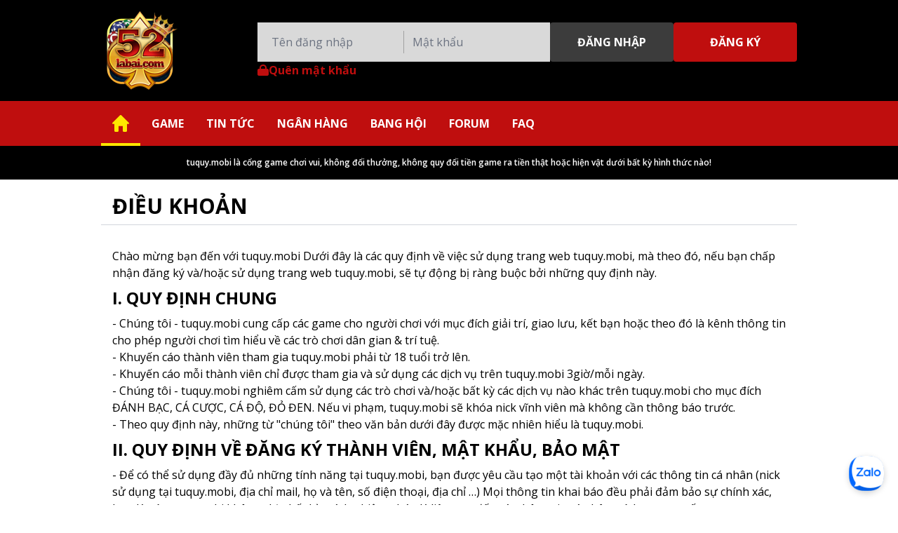

--- FILE ---
content_type: text/html; charset=UTF-8
request_url: https://tuquy.mobi/dieu-khoan
body_size: 13796
content:
<!DOCTYPE html>
<html lang="vi">

<head>
    <base src="https://tuquy.mobi"/>
    <meta charset="UTF-8"/>
    <meta http-equiv="X-UA-Compatible" content="IE=edge"/>
    <meta name="viewport" content="width=device-width, initial-scale=1, shrink-to-fit=no, viewport-fit=cover"/>
    <title>Game đánh bài online - tuquy.mobi</title>
<meta name="description" content="Game đánh bài online, chơi bài online miễn phí, Tiến Lên Miền Nam, Tiến Lên Đếm Lá, Tài Xỉu, Phỏm(Tá lả), Mậu Binh(Binh xập xám), Xì Tố, Sâm, Cờ Tướng, Cờ Úp">
<meta name="keywords" content="tien len mien nam dem la, tai xiu, phom ta la, mau binh xap xam, xi to, sam, co tuong, co up, choi game danh bai online doi thuong, game bai doi thuong the cao">
<meta name="robots" content="index,follow">
    <meta property="og:title" content="Game đánh bài online - tuquy.mobi" />
<meta property="og:description" content="Game đánh bài online, chơi bài online miễn phí, Tiến Lên Miền Nam, Tiến Lên Đếm Lá, Tài Xỉu, Phỏm(Tá lả), Mậu Binh(Binh xập xám), Xì Tố, Sâm, Cờ Tướng, Cờ Úp" />
<meta property="og:url" content="https://tuquy.mobi/dieu-khoan" />
<meta property="og:type" content="website" />
<meta property="og:site_name" content="Game đánh bài online - tuquy.mobi" />
<meta property="og:locale" content="vi" />
<meta property="og:image" content="https://tuquy.mobi/assets/images/group.png" />

    
    <meta name="current-locale" content="vi"/>
    <meta name="csrf-token" content="0HLW1KVFyoGCwEe6B2qB1LLD74mIFWipOsTSsLfW"/>
    <meta property="fb:app_id" content="1158424177823941" />
<div id="fb-root"></div>

    <meta name="referrer" content="no-referrer-when-downgrade"/>

    <link rel="icon" href="/assets/images/favicons/favicon.ico"/>



    <link href="/assets/css/app-layout-libs.min.css?id=01c0e3c342c3b8139847" rel="stylesheet" type="text/css"/>
    <link href="/assets/css/common-styles.min.css?id=bb501895aa3d06f47eb5" rel="stylesheet"/>

    <link rel="stylesheet" href="https://unpkg.com/dropzone@5/dist/min/dropzone.min.css" type="text/css"/>

        
    
    
    

    <script>
    var vkApp = vkApp || {};
    vkApp.appPath = '/';
    var site = {
        loginUrl: '/dang-nhap',
        registerUrl: '/dang-ky',
        logoutUrl: '/thoat',

        ajaxLoginUrl: '/auth/ajax/login',
        ajaxLoginSocialUrl: '/auth/ajax/login-social',
        ajaxRegisterUrl: '/auth/ajax/register-social',
        ajaxLogoutUrl: '/auth/ajax/logout',

        ajaxProfileInfoUrl: '/profile/ajax/info',
        ajaxUserInfoUrl: '/profile/ajax/user-info',
        userDefaultAvatar: '/assets/images/avatar-2.png',

        accessToken: '',
        isAuthenticated: false,

        uploadMediaUrl: "/media/upload",
    };
</script>
</head>

<body>




<div id="root">
    <div class="content-wrapper mx-auto text-base font-OpenSans">
        <header>
    <div class="sw-header">
        <nav class="sw-header--nav">
            <a href="https://tuquy.mobi" title="Logo tuquy.mobi">
                <div class="sw-header--logo">
                    <img class="h-full" src="/assets/images/logo.png" alt="Logo"><span class="sw-logo--text">tuquy.mobi</span>
                </div>
            </a>

            
                            <div class="sw-header--authentication">
    <div class="flex flex-col gap-3">
        <form action="/auth/ajax/login" novalidate="novalidate" class="login-form">
            <div class="sw-header--login">
                <div class="flex flex-row items-center bg-sw-gray-3 p-2">
                    <input class="sw-header--input" type="text" name="username" placeholder="Tên đăng nhập">
                    <div class="w-px h-[32px] bg-sw-gray-4"></div>
                    <input class="sw-header--input" type="password" name="password" placeholder="Mật khẩu">
                </div>
                <button type="button" class="sw-header--button bg-sw-gray-1 hover:bg-gray-900 login-submit" id="login-submit">Đăng nhập</button>
                <button type="button" class="sw-header--button bg-sw-red-1 hover:bg-red-800" data-modal-target="registerModal" data-modal-toggle="registerModal">Đăng ký</button>
            </div>
        </form>
        <ul class="sw-header-link--list">
            
            <li class="cursor-pointer">
                <a href="javascript:void(0);" class="sw-header-link--item text-sw-red-1" data-modal-target="forgotPasswordModal" data-modal-toggle="forgotPasswordModal">
                    <svg class="sw-icon" viewBox="0 0 16 16" fill="none" xmlns="http://www.w3.org/2000/svg">
                        <path d="M14 6H13V5C13 2 10.9929 0 8 0C5.00714 0 3 2 3 4.61875V6H2C1 6 0 7 0 8V14C0 15 1 16 2 16H14.0536C15 16 16 15 16 14V8C16 7 15 6 14 6ZM11 6H5V5C5 3 6 2 8 2C10 2 11 3 11 5V6Z" fill="#BF0E0E"/>
                    </svg>
                    Quên mật khẩu
                </a>
            </li>
        </ul>
    </div>
</div>


                    </nav>
    </div>

    <div class="sw-menu">
        <nav class="sw-container">
            <ul class="sw-menu--list">
                <!-- Home -->
                <li>
                    <a class="sw-menu--item group active" href="/">
                        <svg class="sw-menu--icon" viewBox="0 0 24 24" fill="none" xmlns="http://www.w3.org/2000/svg">
                            <path d="M9.00285 22.559L9.00285 15.75H14.9955L14.9955 22.559C14.9955 23.3515 15.7771 24 16.4936 24H19.4899C20.2064 24 20.9881 23.3515 20.9881 22.559V12.75H23.3851C23.9844 12.75 24.2159 11.6506 23.7599 11.2183L12.8691 0.367457C12.3741 -0.122486 11.6185 -0.122486 11.1234 0.367457L0.232591 11.2183C-0.210338 11.6506 0.0139279 12.75 0.613185 12.75H3.01023V22.559C3.01023 23.3515 3.79188 24 4.50839 24H7.50469C8.22119 24 9.00285 23.3515 9.00285 22.559Z"/>
                        </svg>
                    </a>
                </li>

                <!-- Game -->
                <li>
                    <a class="sw-menu--item" id="dropdownGameButton" data-dropdown-toggle="dropdownGame" data-dropdown-offset-distance="0" data-dropdown-offset-skidding="100" data-dropdown-trigger="hover">
                        Game
                    </a>
                </li>

                <!-- News -->
                <li>
                    <a class="sw-menu--item " href="/tin-tuc">
                        Tin tức
                    </a>
                </li>

                <!-- Bank -->
                <li>
                    <a class="sw-menu--item" href="https://bank2023.tuquy.mobi">
                        Ngân hàng
                    </a>
                </li>

                <!-- Group -->
                <li>
                    <a class="sw-menu--item " href="/bang-hoi">
                        Bang hội
                    </a>
                </li>

                <!-- Forum -->
                <li>
                    <a class="sw-menu--item" href="https://forum.tuquy.mobi">
                        Forum
                    </a>
                </li>

                <!-- FAQ -->
                <li>
                    <a class="sw-menu--item " href="/huong-dan">
                        FAQ
                    </a>
                </li>
            </ul>
            <ul class="sw-menu-mobile--list">
                <!-- Home -->
                <li>
                    <a class="sw-menu-mobile--item group active" href="/">
                        <svg class="sw-menu--icon" viewBox="0 0 24 24" fill="none" xmlns="http://www.w3.org/2000/svg">
                            <path d="M9.00285 22.559L9.00285 15.75H14.9955L14.9955 22.559C14.9955 23.3515 15.7771 24 16.4936 24H19.4899C20.2064 24 20.9881 23.3515 20.9881 22.559V12.75H23.3851C23.9844 12.75 24.2159 11.6506 23.7599 11.2183L12.8691 0.367457C12.3741 -0.122486 11.6185 -0.122486 11.1234 0.367457L0.232591 11.2183C-0.210338 11.6506 0.0139279 12.75 0.613185 12.75H3.01023V22.559C3.01023 23.3515 3.79188 24 4.50839 24H7.50469C8.22119 24 9.00285 23.3515 9.00285 22.559Z"/>
                        </svg>
                    </a>
                </li>

                <!-- Game -->
                <li>
                    <a class="sw-menu-mobile--item group" id="dropdownGameMobileButton" data-dropdown-toggle="dropdownGameMobile" data-dropdown-offset-distance="0" data-dropdown-offset-skidding="100">
                        <svg class="sw-menu-mobile--icon" viewBox="0 0 24 24" fill="none" xmlns="http://www.w3.org/2000/svg">
                            <path
                                d="M7.63101 0C8.12561 0 8.51423 0.393064 8.51423 0.867052C8.51423 1.21387 8.80864 1.49133 9.16192 1.49133H10.3278C12.106 1.50289 13.5545 2.92486 13.5662 4.65896V4.87861C14.685 4.87861 15.8037 4.90173 16.9342 4.91329C21.0206 4.91329 24 7.82659 24 11.8497V17.0173C24 21.0405 21.0206 23.9538 16.9342 23.9538C15.2974 23.9884 13.6605 24 12.0118 24C10.3631 24 8.70265 23.9884 7.06575 23.9538C2.97939 23.9538 0 21.0405 0 17.0173V11.8497C0 7.82659 2.97939 4.91329 7.07753 4.91329C8.62022 4.89017 10.1982 4.86705 11.7998 4.86705V4.67052C11.7998 3.87283 11.1286 3.22543 10.3278 3.22543H9.16192C7.83121 3.22543 6.74779 2.16185 6.74779 0.867052C6.74779 0.393064 7.14818 0 7.63101 0ZM8.50245 11.4798C8.00785 11.4798 7.61923 11.8728 7.61923 12.3468V13.5607H6.37095C5.88813 13.5607 5.48773 13.9538 5.48773 14.4277C5.48773 14.9133 5.88813 15.2948 6.37095 15.2948H7.61923V16.5202C7.61923 16.9942 8.00785 17.3873 8.50245 17.3873C8.98528 17.3873 9.38567 16.9942 9.38567 16.5202V15.2948H10.6222C11.105 15.2948 11.5054 14.9133 11.5054 14.4277C11.5054 13.9538 11.105 13.5607 10.6222 13.5607H9.38567V12.3468C9.38567 11.8728 8.98528 11.4798 8.50245 11.4798ZM17.7586 15.5838H17.6408C17.145 15.5838 16.7576 15.9769 16.7576 16.4509C16.7576 16.9364 17.145 17.3179 17.6408 17.3179H17.7586C18.2414 17.3179 18.6418 16.9364 18.6418 16.4509C18.6418 15.9769 18.2414 15.5838 17.7586 15.5838ZM16.7576 11.4798H16.6398C16.1452 11.4798 15.7566 11.8728 15.7566 12.3468C15.7566 12.8324 16.1452 13.2139 16.6398 13.2139H16.7576C17.2404 13.2139 17.6408 12.8324 17.6408 12.3468C17.6408 11.8728 17.2404 11.4798 16.7576 11.4798Z"/>
                        </svg>
                    </a>
                </li>

                <!-- Authentication / User -->
                <li>
                                            <a class="sw-menu-mobile--item group" href="#" data-modal-target="loginModal" data-modal-toggle="loginModal">
                            <svg class="sw-menu--icon" viewBox="0 0 24 24" fill="none" xmlns="http://www.w3.org/2000/svg">
                                <circle cx="12" cy="6" r="6"/>
                                <path d="M4 17C4 14.7909 5.79086 13 8 13H16C18.2091 13 20 14.7909 20 17V23C20 23.5523 19.5523 24 19 24H5C4.44772 24 4 23.5523 4 23V17Z"/>
                            </svg>
                        </a>
                                    </li>

                <!-- Menu -->
                <li>
                    <a class="sw-menu-mobile--item group " href="#" data-drawer-target="drawerNavigation" data-drawer-show="drawerNavigation" data-drawer-toggle="drawerNavigation" data-drawer-placement="right" aria-controls="drawerNavigation">
                        <svg class="sw-menu--icon" viewBox="0 0 24 24" fill="none" xmlns="http://www.w3.org/2000/svg">
                            <path fill-rule="evenodd" clip-rule="evenodd" d="M3 3.5C3 2.67157 3.67157 2 4.5 2H19.5C20.3284 2 21 2.67157 21 3.5C21 4.32843 20.3284 5 19.5 5H4.5C3.67157 5 3 4.32843 3 3.5ZM3 11.5C3 10.6716 3.67157 10 4.5 10H19.5C20.3284 10 21 10.6716 21 11.5C21 12.3284 20.3284 13 19.5 13H4.5C3.67157 13 3 12.3284 3 11.5ZM4.5 19C3.67157 19 3 19.6716 3 20.5C3 21.3284 3.67157 22 4.5 22H19.5C20.3284 22 21 21.3284 21 20.5C21 19.6716 20.3284 19 19.5 19H4.5Z"/>
                        </svg>
                    </a>
                </li>
            </ul>
        </nav>
    </div>

    <!-- Dropdown game -->
<div id="dropdownGame" class="z-50 hidden w-full max-w-xl shadow" aria-labelledby="dropdownGameButton">
    <div class="grid grid-cols-2 divide-sw-red-1 bg-black text-white font-bold">
                                <a href="/choi-game/thanh-phan" class="flex items-center px-4 py-3 hover:text-sw-red-1 hover:opacity-90" title="Thánh Phán">
                <div class="flex-shrink-0">
                    <img class="rounded w-[56px] h-[56px] border border-sw-gray-300" src="https://v1.tuquy.mobi//v2/image/game/20141006/taixiucc.png" alt="Thánh Phán">
                </div>
                <div class="w-full pl-4">
                    Thánh Phán
                </div>
            </a>
                                <a href="/choi-game/nu-tuong-cuop" class="flex items-center px-4 py-3 hover:text-sw-red-1 hover:opacity-90" title="Nữ tướng cướp">
                <div class="flex-shrink-0">
                    <img class="rounded w-[56px] h-[56px] border border-sw-gray-300" src="https://v1.tuquy.mobi//v2/image/game/20141006/nu-tuong-cuop.png" alt="Nữ tướng cướp">
                </div>
                <div class="w-full pl-4">
                    Nữ tướng cướp
                </div>
            </a>
                                <a href="/choi-game/sam" class="flex items-center px-4 py-3 hover:text-sw-red-1 hover:opacity-90" title="Sâm">
                <div class="flex-shrink-0">
                    <img class="rounded w-[56px] h-[56px] border border-sw-gray-300" src="https://v1.tuquy.mobi//v2/image/game/20141006/sam.jpg" alt="Sâm">
                </div>
                <div class="w-full pl-4">
                    Sâm
                </div>
            </a>
                                <a href="/choi-game/tai-xiu" class="flex items-center px-4 py-3 hover:text-sw-red-1 hover:opacity-90" title="Tài Xỉu">
                <div class="flex-shrink-0">
                    <img class="rounded w-[56px] h-[56px] border border-sw-gray-300" src="https://v1.tuquy.mobi//v2/image/game/20141006/taixiu.png" alt="Tài Xỉu">
                </div>
                <div class="w-full pl-4">
                    Tài Xỉu
                </div>
            </a>
                                <a href="/choi-game/tien-len-dem-la" class="flex items-center px-4 py-3 hover:text-sw-red-1 hover:opacity-90" title="Tiến lên đếm lá">
                <div class="flex-shrink-0">
                    <img class="rounded w-[56px] h-[56px] border border-sw-gray-300" src="https://v1.tuquy.mobi//v2/image/game/20141006/tien-len-dem-la.jpg" alt="Tiến lên đếm lá">
                </div>
                <div class="w-full pl-4">
                    Tiến lên đếm lá
                </div>
            </a>
                                <a href="/choi-game/tien-len-mien-nam" class="flex items-center px-4 py-3 hover:text-sw-red-1 hover:opacity-90" title="Tiến lên miền nam">
                <div class="flex-shrink-0">
                    <img class="rounded w-[56px] h-[56px] border border-sw-gray-300" src="https://v1.tuquy.mobi//v2/image/game/20141006/tien-len-mien-nam.jpg" alt="Tiến lên miền nam">
                </div>
                <div class="w-full pl-4">
                    Tiến lên miền nam
                </div>
            </a>
                                <a href="/choi-game/binh" class="flex items-center px-4 py-3 hover:text-sw-red-1 hover:opacity-90" title="Binh Xập Xám">
                <div class="flex-shrink-0">
                    <img class="rounded w-[56px] h-[56px] border border-sw-gray-300" src="https://v1.tuquy.mobi//v2/image/game/20141006/binh-xap-xam.jpg" alt="Binh Xập Xám">
                </div>
                <div class="w-full pl-4">
                    Binh Xập Xám
                </div>
            </a>
                                <a href="/choi-game/ta-la" class="flex items-center px-4 py-3 hover:text-sw-red-1 hover:opacity-90" title="Tá lả">
                <div class="flex-shrink-0">
                    <img class="rounded w-[56px] h-[56px] border border-sw-gray-300" src="https://v1.tuquy.mobi//v2/image/game/20141006/ta-la.jpg" alt="Tá lả">
                </div>
                <div class="w-full pl-4">
                    Tá lả
                </div>
            </a>
            </div>
</div>

<!-- Dropdown game mobile -->
<div id="dropdownGameMobile" class="z-20 hidden w-full max-w-xl shadow" aria-labelledby="dropdownGameMobileButton">
    <div class="grid grid-cols-2 divide-sw-red-1 bg-black text-white font-bold">
                                <a href="/choi-game/thanh-phan" class="flex items-center px-4 py-3 hover:text-sw-red-1 hover:opacity-90" title="Thánh Phán">
                <div class="flex-shrink-0">
                    <img class="rounded w-[56px] h-[56px] border border-sw-gray-300" src="https://v1.tuquy.mobi//v2/image/game/20141006/taixiucc.png" alt="Thánh Phán">
                </div>
                <div class="w-full pl-4">
                    Thánh Phán
                </div>
            </a>
                                <a href="/choi-game/nu-tuong-cuop" class="flex items-center px-4 py-3 hover:text-sw-red-1 hover:opacity-90" title="Nữ tướng cướp">
                <div class="flex-shrink-0">
                    <img class="rounded w-[56px] h-[56px] border border-sw-gray-300" src="https://v1.tuquy.mobi//v2/image/game/20141006/nu-tuong-cuop.png" alt="Nữ tướng cướp">
                </div>
                <div class="w-full pl-4">
                    Nữ tướng cướp
                </div>
            </a>
                                <a href="/choi-game/sam" class="flex items-center px-4 py-3 hover:text-sw-red-1 hover:opacity-90" title="Sâm">
                <div class="flex-shrink-0">
                    <img class="rounded w-[56px] h-[56px] border border-sw-gray-300" src="https://v1.tuquy.mobi//v2/image/game/20141006/sam.jpg" alt="Sâm">
                </div>
                <div class="w-full pl-4">
                    Sâm
                </div>
            </a>
                                <a href="/choi-game/tai-xiu" class="flex items-center px-4 py-3 hover:text-sw-red-1 hover:opacity-90" title="Tài Xỉu">
                <div class="flex-shrink-0">
                    <img class="rounded w-[56px] h-[56px] border border-sw-gray-300" src="https://v1.tuquy.mobi//v2/image/game/20141006/taixiu.png" alt="Tài Xỉu">
                </div>
                <div class="w-full pl-4">
                    Tài Xỉu
                </div>
            </a>
                                <a href="/choi-game/tien-len-dem-la" class="flex items-center px-4 py-3 hover:text-sw-red-1 hover:opacity-90" title="Tiến lên đếm lá">
                <div class="flex-shrink-0">
                    <img class="rounded w-[56px] h-[56px] border border-sw-gray-300" src="https://v1.tuquy.mobi//v2/image/game/20141006/tien-len-dem-la.jpg" alt="Tiến lên đếm lá">
                </div>
                <div class="w-full pl-4">
                    Tiến lên đếm lá
                </div>
            </a>
                                <a href="/choi-game/tien-len-mien-nam" class="flex items-center px-4 py-3 hover:text-sw-red-1 hover:opacity-90" title="Tiến lên miền nam">
                <div class="flex-shrink-0">
                    <img class="rounded w-[56px] h-[56px] border border-sw-gray-300" src="https://v1.tuquy.mobi//v2/image/game/20141006/tien-len-mien-nam.jpg" alt="Tiến lên miền nam">
                </div>
                <div class="w-full pl-4">
                    Tiến lên miền nam
                </div>
            </a>
                                <a href="/choi-game/binh" class="flex items-center px-4 py-3 hover:text-sw-red-1 hover:opacity-90" title="Binh Xập Xám">
                <div class="flex-shrink-0">
                    <img class="rounded w-[56px] h-[56px] border border-sw-gray-300" src="https://v1.tuquy.mobi//v2/image/game/20141006/binh-xap-xam.jpg" alt="Binh Xập Xám">
                </div>
                <div class="w-full pl-4">
                    Binh Xập Xám
                </div>
            </a>
                                <a href="/choi-game/ta-la" class="flex items-center px-4 py-3 hover:text-sw-red-1 hover:opacity-90" title="Tá lả">
                <div class="flex-shrink-0">
                    <img class="rounded w-[56px] h-[56px] border border-sw-gray-300" src="https://v1.tuquy.mobi//v2/image/game/20141006/ta-la.jpg" alt="Tá lả">
                </div>
                <div class="w-full pl-4">
                    Tá lả
                </div>
            </a>
            </div>
</div>

    <!-- Sidebar -->
    <aside id="drawerNavigation" class="fixed top-0 right-0 z-40 w-64 h-screen p-4 overflow-y-auto transition-transform translate-x-full bg-white" tabindex="-1" aria-labelledby="drawerNavigation-label">
        <h5 id="drawerNavigation-label" class="text-base font-bold text-black uppercase text-right leading-normal"><a href="/">Quay lại trang chủ</a></h5>
        <button type="button" data-drawer-hide="drawerNavigation" aria-controls="drawerNavigation" class="text-gray-400 bg-transparent hover:bg-gray-200 hover:text-gray-900 rounded-lg text-sm p-1.5 absolute top-2 left-2 inline-flex items-center">
            <svg xmlns="http://www.w3.org/2000/svg" width="32" height="32" viewBox="0 0 32 32" fill="none">
                <path d="M22 4L10 16.6792L22 28" stroke="#575757" stroke-width="2"/>
            </svg>
            <span class="sr-only">Close menu</span>
        </button>
        <div class="py-10 overflow-y-auto">
            <ul class="flex flex-col gap-4">
                <li class="flex justify-center">
                    <a class="sw-button-2 sw-button--gray rounded-lg w-full" href="/tin-tuc">Tin tức</a>
                </li>
                <li class="flex justify-center">
                    <a class="sw-button-2 sw-button--gray rounded-lg w-full" href="https://bank2023.tuquy.mobi">Ngân hàng</a>
                </li>
                <li class="flex justify-center">
                    <a class="sw-button-2 sw-button--gray rounded-lg w-full" href="/bang-hoi">Bang hội</a>
                </li>
                <li class="flex justify-center">
                    <a class="sw-button-2 sw-button--gray rounded-lg w-full" href="https://forum.tuquy.mobi">Forum</a>
                </li>
                <li class="flex justify-center">
                    <a class="sw-button-2 sw-button--gray rounded-lg w-full" href="/huong-dan">FAQ</a>
                </li>
            </ul>
        </div>
    </aside>
</header>

        <main class="sw-main">
            <div class="sw-header-notify">
    <span class="text-xs font-semibold">tuquy.mobi là cổng game chơi vui, không đổi thưởng, không quy đổi tiền game ra tiền thật hoặc hiện vật dưới bất kỳ hình thức nào!</span>
</div>
                <div class="sw-container pb-16">
        <div class="lg:flex lg:justify-center items-stretch bg-white rounded-b pb-4 lg:divide-x lg:divide-black">
            <div class="my-5">
                <div class="news-detail border-b border-gray-300 px-4">
                    <div class="news-detail--title text-3xl font-bold mb-2">ĐIỀU KHOẢN</div>
                </div>
                <div class="sw-news-detail--content border-b border-gray-300 px-4 py-8">
                    <p> Chào mừng bạn đến với tuquy.mobi Dưới đây là các quy định về việc sử dụng trang web tuquy.mobi, mà theo đó, nếu bạn chấp nhận đăng ký và/hoặc sử dụng trang web tuquy.mobi, sẽ tự động bị ràng buộc bởi những quy định này.</p>
                    <h2 class="mt-2 text-2xl font-bold mb-2">I. QUY ĐỊNH CHUNG</h2>
                    <p>- Chúng tôi - tuquy.mobi cung cấp các game cho người chơi với mục đích giải trí, giao lưu, kết bạn hoặc theo đó là kênh thông tin cho phép người chơi tìm hiểu về các trò chơi dân gian &amp; trí tuệ. <br>- Khuyến cáo thành viên tham gia tuquy.mobi phải từ 18 tuổi trở lên. <br>- Khuyến cáo mỗi thành viên chỉ được tham gia và sử dụng các dịch vụ trên tuquy.mobi 3giờ/mỗi ngày. <br>- Chúng tôi - tuquy.mobi nghiêm cấm sử dụng các trò chơi và/hoặc bất kỳ các dịch vụ nào khác trên tuquy.mobi cho mục đích ĐÁNH BẠC, CÁ CƯỢC, CÁ ĐỘ, ĐỎ ĐEN. Nếu vi phạm, tuquy.mobi sẽ khóa nick vĩnh viên mà không cần thông báo trước. <br>- Theo quy định này, những từ "chúng tôi" theo văn bản dưới đây được mặc nhiên hiểu là tuquy.mobi.</p>
                    <h2 class="mt-2 text-2xl font-bold mb-2">II. QUY ĐỊNH VỀ ĐĂNG KÝ THÀNH VIÊN, MẬT KHẨU, BẢO MẬT</h2>
                    <p>- Để có thể sử dụng đầy đủ những tính năng tại tuquy.mobi, bạn được yêu cầu tạo một tài khoản với các thông tin cá nhân (nick sử dụng tại tuquy.mobi, địa chỉ mail, họ và tên, số điện thoại, địa chỉ …) Mọi thông tin khai báo đều phải đảm bảo sự chính xác, hợp lý, và tuquy.mobi không chịu bất kỳ trách nhiệm pháp lý liên qun đến các thông tin cá nhân mà bạn cung cấp. <br>- Thành viên được tự do đăng ký tên nick của mình, nhưng bị giới hạn bởi các thông tin sau : chỉ sử dụng ký tự chữ, số, "_", "."; không được dùng tên của doanh nhân, những từ mang tính chất quấy rối, lăng mạ, đe dọa, phỉ báng, bôi nhọ, tục tĩu, khiếm nhã, khích động, phân biệt chủng tộc hoặc tôn giáo, khiêu dâm; không được dùng tên có chứa cụm từ "admin", "52la", "52la" "52la.com". <br>- Khi chọn mật khẩu truy cập, hãy chọn mật khẩu chỉ một mình bạn biết và không ai khác có thể đoán được, mật khẩu nên kết hợp cả số và kí tự và nên có độ dài ít nhất 6
                        kí tự. <br>- Sau khi đăng ký, bạn không được tiết lộ mật khẩu cho bất kỳ ai khác, không được ủy quyền hoặc cho phép bất cứ ai khác sử dụng tên và mật khẩu truy cập của mình vào bất cứ mục đích nào. <br>- Việc tên và mật khẩu truy cập của bất kỳ thành viên nào được sử dụng để truy cập và sử dụng trang web tuquy.mobi sẽ được chúng tôi coi như chính thành viên đó đã truy nhập và sử dụng dịch vụ bất kể việc tên và mật khẩu truy cập của khách hàng bị người khác sử dụng mà chủ sở hữu không biết hoặc không cho phép. <br>- Trong trường hợp bạn phát hiện được bất cứ ai biết hoặc hoặc sử dụng mật khẩu của mình để truy nhập và sử dụng trang web tuquy.mobi, bạn nên thông báo ngay cho Ban Quản Trị trang web và cung cấp đầy đủ thông tin, và hỗ trợ hết mình để khắc phục. -Trong trường hợp người báo không lấy lại được hòm thư bị mất trong thời gian kể từ lúc khai báo mất tài khoản 2 giờ đồ hồ chúng tôi sẽ coi như tài khoản đó là của người đang sử dụng. Vì vậy các bạn nên đăng nhập bằng
                        các hòm thư mà mình có thể lấy lại được mật khẩu (bằng các câu hỏi bí mật hoặc hòm thư phụ) trong trường hợp bị kẻ gian hack mật khẩu để sử dụng tài khoản của bạn. <br>- tuquy.mobi có quyền từ chối đăng ký của bạn mà không cần tham khảo ý kiến của bạn hay có nghĩa vụ phải giải thích lý do. </p>
                    <h2 class="mt-2 text-2xl font-bold mb-2">III. QUY ĐỊNH VỀ SỬA ĐỔI</h2>
                    <p>- Chúng tôi duy nhất có quyền bổ sung, cập nhật và sửa đổi những quy định này tùy theo thời điểm và những bổ sung, cập nhật và sửa đổi đó sẽ được công bố trên Trang web. Các quy định được bổ sung, cập nhật và sửa đổi sẽ có hiệu lực kể từ lúc được công bố trên trang web. Để được tiếp tục được sử dụng, truy cập và tham gia vào các dịch vụ trên hay thông qua trang web và các thiết bị của chúng tôi sau lúc công bố đó, bạn phải chấp thuận các điều kiệu điều khoản và các quy định đã được sử đổi và cập nhật mà chúng tôi công bố tùy theo từng thời điểm. <br>- Bạn thừa nhận và đồng ý rằng trách nhiệm của một mình bạn là phải kiểm tra những bổ sung, cập nhật và sửa đổi đó. tuquy.mobi có thể, theo ý muốn của riêng chúng tôi, thông báo cho bạn những cập nhật và sửa đổi đó. Thông báo đó, do có thể được tuquy.mobi cung cấp theo ý muốn của riêng bạn tùy từng thời điểm, nên sẽ không cấu thành một điều bắt buộc là tuquy.mobi phải thông báo cho bạn về những
                        bổ sung, cập nhật và thay đổi đó. </p>
                    <h2 class="mt-2 text-2xl font-bold mb-2">IV. QUY ĐỊNH VỀ VIỆC SỬ DỤNG CÁC THÔNG TIN tuquy.mobi</h2>
                    <p>- tuquy.mobi sẽ có những biện pháp thoả đáng và thích hợp để đảm bảo rằng những thông tin cá nhân mà bạn tiết lộ cho chúng tôi sẽ được giữ bí mật. Theo đó tuquy.mobi sẽ không chịu bất kỳ trách nhiệm nào nếu thông tin cá nhân, tài khoản, hoặc mật khẩu của bạn bị tiết lộ từ phía bạn. <br>- Chúng tôi cũng có quyền thu thập thông tin về số lần viếng thăm, bao gồm số trang bạn xem, số links (liên kết) bạn click và những thông tin khác liên quan đến việc kết nối đến site tuquy.mobi. Chúng tôi cũng thu thập các thông tin mà trình duyệt Web (Browser) bạn sử dụng mỗi khi truy cập vào tuquy.mobi, bao gồm: địa chỉ IP, loại Browser, ngôn ngữ sử dụng, thời gian và những địa chỉ mà Browser truy xuất đến. <br>- Chúng tôi có thể tiết lộ hoặc cung cấp thông tin cá nhân của bạn trong các trường hợp thật sự cần thiết như sau: (a) khi có yêu cầu của các cơ quan pháp luật; (b) trong trường hợp mà chúng tôi tin rằng điều đó sẽ giúp
                        chúng tôi bảo vệ quyền lợi chính đáng của mình trước pháp luật; (c) tình huống khẩn cấp và cần thiết để bảo vệ quyền an toàn cá nhân của các thành viên tuquy.mobi khác. </p>
                    <h2 class="mt-2 text-2xl font-bold mb-2">V. QUY ĐỊNH VỀ ĐIỀU KIỆN SỬ DỤNG </h2>
                    <p>- Theo quy định này, bạn đã cam đoan không sử dụng hay truy cập trang Web tuquy.mobi, vì bất kỳ mục đích gì bất hợp pháp mà luật đã ban hành áp dụng cho bạn hoặc bị cấm bởi các quy định này. <br>- Không sử dụng dịch vụ hay thông tin của tuquy.mobi dưới bất kỳ cách nào gây cản trở hoặc có thể gây cản trở đến việc tiếp cận dịch vụ và trang web tuquy.mobi của những người sử dụng khác, cũng không được làm bất cứ điều gì làm giảm sút hoặc có thể gây giảm sút hoạt động của trang web. <br>- Không được nài xin hoặc bằng bất cứ cách nào tìm cách lấy thông tin có liên quan đến những người sử dụng khác. <br>- Không được tải lên hoặc phân phát bất kỳ chương trình, tập tin hoặc dữ liệu nào mà chứa vi-rút, nguy hại hoặc có thể ảnh hưởng tới hoạt động của trang Web tuquy.mobi. <br>- Không gửi, chuyển, phát tán, bàn luận trên tuquy.mobi hoặc tới bất kỳ người dùng nào khác những tài liệu phi pháp, hoặc câu chữ có tính chuất quấy rối, lăng mạ, đe dọa, phỉ
                        báng, bôi nhọ, tục tĩu, khiếm nhã, khích động, phân biệt chủng tộc hoặc tôn giáo, khiêu dâm; hoặc bất kỳ tài liệu nào có thể tạo thành hoặc khuyến khích hành vi có thể bị coi là phạm tội, tăng trách nhiệm dân sự, hoặc có thể phạm luật. </p>
                    <h2 class="mt-2 text-2xl font-bold mb-2">VI. QUY ĐỊNH VỀ THỜI GIAN CHƠI TRÊN tuquy.mobi</h2>
                    <p>- Theo quy đinh này, mọi thành viên tham gia chơi trò chơi trực tuyến trên tuquy.mobi chỉ được chơi ít hơn hoặc bằng 3 giờ mỗi ngày. <br>- tuquy.mobi sẽ không chịu trách nhiệm, hay bồi thường cho mọi tổn hại gây ra trực tiếp hoặc gián tiếp cho người chơi do việc không tuân thủ quy định trên của tuquy.mobi. </p>
                    <p>VII. QUY ĐỊNH VỀ CÁC CUỘC THI, GIẢI THƯỞNG tuquy.mobi <br>- tuquy.mobi được phép toàn quyền sử dụng các bài dự thi, tác phẩm dự thi, sáng kiến dự thi của bạn khi tham dự bất kỳ các cuộc thi, hoặc giải thưởng do chính chúng tôi tổ chức, cho mục đích xây dựng và phát triển website tuquy.mobi. <br>- Nếu tuquy.mobi cho rằng một người sử dụng đang lợi dụng hay đang cố tình lợi dụng việc thưởng hay khuyến mại, hay các cuộc thi, giải thưởng, hoặc có vẻ thu được lợi từ việc lạm dụng đó, thì tuquy.mobi có thể, theo ý muốn của mình, ngăn chặn, từ chối, treo, giữ lại, thu lại hoặc rút bất kỳ thành viên nào ra khỏi chương trình theo cách mà tuquy.mobi thấy phù hợp. </p>
                    <h2 class="mt-2 text-2xl font-bold mb-2">VIII. QUY ĐỊNH MIỄN TRÁCH NHIỆM </h2>
                    <p>- Bạn phải đồng ý miễn trách nhiệm cho tuquy.mobi, các cổ đông, nhân viên, quan chức, giám đốc, người được cấp phép, nhà phân phối, cộng tác viên, công ty con và các đại lý của chúng tôi về bất kỳ tổn thất, tổn hại hay khiếu kiện (bao gồm phí theo kiện) xảy ra đối với bạn do hậu quả của việc bạn truy cập trang Web tuquy.mobi, tải về hay cài đặt phần mềm, việc sử dụng các dịch vụ, phần mềm và/hoặc thông tin, và/hoặc bởi bất kỳ sự vi phạm nào đối với những điều kiện và điều khoản. IX. VI PHẠM CÁC ĐIỀU KIỆN VÀ QUY ĐỊNH NÀY <br>- tuquy.mobi có quyền tìm kiếm tất cả các biện pháp bào chữa theo luật và trong luật công lý về bất kỳ sự phi phạm nào đối với các Điều kiện và Điều khoản này, bao gồm quyền từ chối hay hạn chế việc truy cập cho một người cụ thể nào đó, hoặc ngăn chặn việc truy cập từ một địa chỉ internet cụ thể thay thông qua bất kỳ Thiết bị nào tới các Dịch vụ, trang Web và thông tin,và ở bất kỳ thời điểm nào, và tùy theo ý
                        muốn của chúng tôi mà không cần phải đưa ra bất kỳ lời giải thích nào. <br>- Những quy định này được hiểu và thực thi theo luật của nước Cộng Hoà Xã Hội Chủ Nghĩa Việt Nam. </p>
                    <h2 class="mt-2 text-2xl font-bold mb-2">X. QUY ĐỊNH XỬ LÝ</h2>
                    <p>- Tên không dấu, đa nghĩa, gây ngộ nhận/ hiểu lầm nơi người đọc sẽ bị Khoá tài khoản vĩnh viễn. Thành viên gửi mail đến hộp thư hotro{{ config('app.site_name') }} để được thay đổi nick phù hợp. <br>- Tên không phù hợp với thuần phong mỹ tục của VN sẽ bị Khoá tài khoản vĩnh viễn. Thành viên gửi mail đến hộp thư hotro{{ config('app.site_name') }} để được thay đổi nick phù hợp. <br>- Liên quan đến vấn đề chính trị, tôn giáo, phản động, biểu tình … Khoá tài khoản vĩnh viễn. <br>- Mạo danh Ban Quản trị, MOD sẽ bị khóa tài khoản vĩnh viễn. <br>- Tên hàm ý xúc phạm Ban Quản Trị, Smod, Mod, hoặc các thành viên khác sẽ bị khóa tài khoản vĩnh viễn. <br>- Avatar, hình nền trái thuần phong mỹ tục sẽ bị Xóa thông báo trang cá nhân. <br>- Vi phạm lần từ 1 đến 5 lần về việc Sử dụng từ ngữ trái với thuần phong mỹ tục của VN (chửi bậy …) sẽ bị Khóa tài khoản từ 1 ngày, 3 ngày, 7 ngày, 30 ngày, vĩnh viễn và có thông báo trên diễn đàn. <br>- Sử dụng từ ngữ quá khích xúc phạm BQT, SMod, Mod sẽ bị Khóa tài khoản 3 ngày, 7
                        ngày, 30 ngày, vĩnh viễn và có thông báo trên diễn đàn. <br>- Trao đổi về các vấn đề tôn giáo, chính trị, giới tính … sẽ bị Khóa tài khoản 3 ngày, 7 ngày, 30 ngày, vĩnh viễn và có thông báo trên diễn đàn. <br>- Spam sẽ bị Khóa tài khoản 1 ngày, 3 ngày, 7 ngày, 30 ngày, vĩnh viễn và có thông báo trên diễn đàn. <br>- Nghiêm cấm mọi hành vi giao dịch Chíp mà không thông qua hệ thống của 52la, chúng tôi sẽ không chịu bất kỳ trách nhiệm nào trong những giao dịch này đồng thời các user có hành vi qu…</p>
                </div>
            </div>
        </div>
    </div>
        </main>

        <footer class="">
    <div class="footer flex justify-center items-center bg-black text-base text-white font-normal">
        <div class="sw-container px-4 sm:px-16 md:px-32 lg:px-64 xl:px-96 text-center py-2">
            <div class="mb-3.5 hover:text-gray-200">
                <a href="https://game.tuquy.mobi/games/html5/app/tuquy-mobi.apk" target="_blank">tuquy.mobi app</a>
            </div>
            <div class="mb-5">
                <a href="https://game.tuquy.mobi/games/html5/app/tuquy-mobi.apk" target="_blank" class="">
                    <div class="h-12 bg-[url('/assets/images/google-play.png')] bg-contain bg-no-repeat bg-center"></div>
                </a>
            </div>
            <div class="w-[207px] flex flex-row justify-center items-center mx-auto mb-5">
                <a href="https://www.facebook.com/52labaicom" target="_blank">
                    <svg width="32" height="32" viewBox="0 0 32 32" fill="none" xmlns="http://www.w3.org/2000/svg">
                        <g clip-path="url(#clip0_227_214)">
                            <path d="M32 16C32 7.16344 24.8366 0 16 0C7.16344 0 0 7.16344 0 16C0 23.9859 5.85094 30.6053 13.5 31.8056V20.625H9.4375V16H13.5V12.475C13.5 8.465 15.8888 6.25 19.5434 6.25C21.2934 6.25 23.125 6.5625 23.125 6.5625V10.5H21.1075C19.12 10.5 18.5 11.7334 18.5 13V16H22.9375L22.2281 20.625H18.5V31.8056C26.1491 30.6053 32 23.9859 32 16Z" fill="#575757"/>
                        </g>
                        <defs>
                            <clipPath id="clip0_227_214">
                                <rect width="32" height="32" fill="white"/>
                            </clipPath>
                        </defs>
                    </svg>

                </a>
                
            </div>
            
            
            
        </div>
    </div>
    <div class="copyright bg-sw-red-1 text-base text-white font-normal">
        <div class="sw-container px-4 sm:px-16 md:px-32 lg:px-64 xl:px-96 text-center py-5">
            Copyright 2012 <a href="https://tuquy.mobi" class="font-bold">tuquy.mobi</a>
        </div>
    </div>
</footer>

                    <!-- Login modal -->
<div id="loginModal" data-modal-backdrop="static" tabindex="-1" aria-hidden="true" class="fixed hidden top-0 left-0 right-0 z-50 w-full p-4 overflow-x-hidden overflow-y-auto md:inset-0 h-[calc(100%-1rem)] md:h-full">
    <form action="/auth/ajax/login" novalidate="novalidate" class="login-form">
        <div class="relative w-full h-full max-w-3xl md:h-auto">
            <!-- Modal content -->
            <div class="relative bg-white rounded-lg shadow">
                <!-- Modal header -->
                <div class="flex text-white bg-sw-red-1 items-center justify-between p-3 rounded-t-lg">
                    <h3 class=" font-bold uppercase">
                        Tài khoản
                    </h3>
                    <button type="button" class="bg-transparent hover:bg-sw-red-2 hover:text-sw-gray-3 rounded-lg text-sm p-1.5 ml-auto inline-flex items-center" data-modal-hide="loginModal">
                        <svg class="w-5 h-5" fill="currentColor" viewBox="0 0 20 20" xmlns="http://www.w3.org/2000/svg">
                            <path fill-rule="evenodd" d="M4.293 4.293a1 1 0 011.414 0L10 8.586l4.293-4.293a1 1 0 111.414 1.414L11.414 10l4.293 4.293a1 1 0 01-1.414 1.414L10 11.414l-4.293 4.293a1 1 0 01-1.414-1.414L8.586 10 4.293 5.707a1 1 0 010-1.414z" clip-rule="evenodd"></path>
                        </svg>
                    </button>
                </div>

                <!-- Modal body -->
                <div class="py-6">
                    <div class="px-16">
                        <div class="mb-4">
                            <label class="sw-input--label" for="username">Tên đăng nhập</label>
                            <input type="text" class="sw-input" name="username" id="username">
                        </div>
                        <div class="mb-4">
                            <label class="sw-input--label" for="password">Mật khẩu</label>
                            <input type="password" class="sw-input" name="password" id="password">
                        </div>
                        
                    </div>

                    

                    <div class="mb-4">
                        <a href="javascript:void(0);" class="sw-header-link--item text-center text-sw-red-1 font-bold flex-row justify-center" data-modal-target="forgotPasswordModal" data-modal-toggle="forgotPasswordModal">
                            <svg class="sw-icon" viewBox="0 0 16 16" fill="none" xmlns="http://www.w3.org/2000/svg">
                                <path d="M14 6H13V5C13 2 10.9929 0 8 0C5.00714 0 3 2 3 4.61875V6H2C1 6 0 7 0 8V14C0 15 1 16 2 16H14.0536C15 16 16 15 16 14V8C16 7 15 6 14 6ZM11 6H5V5C5 3 6 2 8 2C10 2 11 3 11 5V6Z" fill="#BF0E0E"/>
                            </svg>
                            Quên mật khẩu
                        </a>
                    </div>

                    <div class="px-[87px] flex flex-col items-center justify-center gap-2">
                        <button type="button" class="sw-button-2 sw-button--red rounded-lg w-full login-submit">Đăng nhập</button>
                        <button type="button" class="sw-button-2 sw-button--black rounded-lg w-full" data-modal-hide="loginModal" data-modal-target="registerModal" data-modal-toggle="registerModal">Đăng ký</button>
                    </div>
                </div>
            </div>
        </div>
    </form>
</div>
            <!-- Register modal -->
<div id="registerModal" data-modal-backdrop="static" tabindex="-1" aria-hidden="true" class="fixed hidden top-0 left-0 right-0 z-50 w-full p-4 overflow-x-hidden overflow-y-auto md:inset-0 h-[calc(100%-1rem)] md:h-full">
    <div class="relative w-full h-full max-w-3xl md:h-auto">
        <form action="/auth/ajax/register" novalidate="novalidate" id="register-form">
            <!-- Modal content -->
            <div class="relative bg-white rounded-lg shadow">
                <!-- Modal header -->
                <div class="flex text-white bg-sw-red-1 items-center justify-between p-3 rounded-t-lg">
                    <h3 class=" font-bold uppercase">
                        Đăng ký
                    </h3>
                    <button type="button" class="bg-transparent hover:bg-sw-red-2 hover:text-sw-gray-3 rounded-lg text-sm p-1.5 ml-auto inline-flex items-center" data-modal-hide="registerModal">
                        <svg class="w-5 h-5" fill="currentColor" viewBox="0 0 20 20" xmlns="http://www.w3.org/2000/svg">
                            <path fill-rule="evenodd" d="M4.293 4.293a1 1 0 011.414 0L10 8.586l4.293-4.293a1 1 0 111.414 1.414L11.414 10l4.293 4.293a1 1 0 01-1.414 1.414L10 11.414l-4.293 4.293a1 1 0 01-1.414-1.414L8.586 10 4.293 5.707a1 1 0 010-1.414z" clip-rule="evenodd"></path>
                        </svg>
                    </button>
                </div>

                <!-- Modal body -->
                <div class="py-6 px-16">
                    <div class="mb-4">
                        <label class="sw-input--label" for="register-username">Tên đăng nhập</label>
                        <input type="text" class="sw-input" name="username" id="register-username">
                        
                    </div>
                    
                    <div class="mb-4">
                        <label class="sw-input--label" for="register-password">Mật khẩu</label>
                        <input type="password" class="sw-input" name="password" id="register-password">
                    </div>
                    <div class="mb-4">
                        <label class="sw-input--label" for="register-confirm-password">Nhập lại mật khẩu</label>
                        <input type="password" class="sw-input" name="password_confirmation" id="register-confirm-password">
                    </div>
                    

                    <div class="mb-4 flex items-center">
                        <input id="register-agreement" type="checkbox" value="" class="w-4 h-4 text-sw-red-1 rounded focus:ring-0 active:ring-0">
                        <label for="register-agreement" class="ml-2 text-sm font-medium text-gray-900">Tôi đã đọc và đồng ý <a href="/dieu-khoan" class="text-sw-red-1  hover:underline" target="_blank">các điều khoản của tuquy.mobi</a></label>
                    </div>

                    <div class="flex flex-col items-center justify-center gap-2 mt-4">
                        <button type="button" class="sw-button-2 sw-button--red rounded-lg w-3/4 lg:w-1/4" id="register-submit">Đăng ký</button>
                        <button type="button" class="sw-button-2 sw-button--black rounded-lg w-3/4 lg:w-1/4" data-modal-hide="registerModal" data-modal-target="registerModal" data-modal-toggle="loginModal">Quay lại</button>
                    </div>
                </div>
            </div>
        </form>
    </div>
</div>
            <!-- Forgot password modal -->
<div id="forgotPasswordModal" data-modal-backdrop="static" tabindex="-1" aria-hidden="true" class="fixed hidden top-0 left-0 right-0 z-50 w-full p-4 overflow-x-hidden overflow-y-auto md:inset-0 h-[calc(100%-1rem)] md:h-full">
    <div class="relative h-full max-w-3xl md:h-auto">
        <form action="/auth/ajax/forgot-password" novalidate="novalidate" id="forgot-password-form">
            <!-- Modal content -->
            <div class="relative bg-white rounded-lg shadow">
                <!-- Modal header -->
                <div class="flex text-white bg-sw-red-1 items-center justify-between p-3 rounded-t-lg">
                    <h3 class=" font-bold uppercase">
                        Lấy lại mật khẩu
                    </h3>
                    <button type="button" class="bg-transparent hover:bg-sw-red-2 hover:text-sw-gray-3 rounded-lg text-sm p-1.5 ml-auto inline-flex items-center" data-modal-hide="forgotPasswordModal">
                        <svg class="w-5 h-5" fill="currentColor" viewBox="0 0 20 20" xmlns="http://www.w3.org/2000/svg">
                            <path fill-rule="evenodd" d="M4.293 4.293a1 1 0 011.414 0L10 8.586l4.293-4.293a1 1 0 111.414 1.414L11.414 10l4.293 4.293a1 1 0 01-1.414 1.414L10 11.414l-4.293 4.293a1 1 0 01-1.414-1.414L8.586 10 4.293 5.707a1 1 0 010-1.414z" clip-rule="evenodd"></path>
                        </svg>
                    </button>
                </div>

                <!-- Modal body -->
                <div class="py-6 px-16">
                    <div class="mb-4">
                        <label class="sw-input--label" for="register-username">Email</label>
                        <input type="text" class="sw-input" name="email" id="forgot-password-email">
                    </div>

                    <div class="mb-4 flex items-center">
                        <label for="register-agreement" class="text-sm font-medium text-gray-900">Bạn vui lòng nhập email đã xác nhận trước đó để lấy lại mật khẩu</label>
                    </div>

                    <div class="flex flex-col items-center justify-center gap-2 mt-4">
                        <button type="button" class="sw-button-2 sw-button--red rounded-lg w-3/4 lg:w-1/3" id="forgot-password-submit">Gửi email</button>
                    </div>
                </div>
            </div>
        </form>
    </div>
</div>
        
        <!-- User info modal -->
<div id="userInfoModal" data-modal-backdrop="static" tabindex="-1" aria-hidden="true" class="fixed hidden top-0 left-0 right-0 z-50 w-full p-4 overflow-x-hidden overflow-y-auto md:inset-0 h-[calc(100%-1rem)] md:h-full">
    <div class="relative w-full h-full max-w-3xl md:h-auto">
        <!-- Modal content -->
        <div class="relative bg-white rounded-lg shadow">
            <!-- Modal header -->
            <div class="flex text-white bg-sw-red-1 items-center justify-between p-3 rounded-t-lg">
                <h3 class=" font-bold uppercase">
                    Tài khoản
                </h3>
                <button type="button" class="bg-transparent hover:bg-sw-red-2 hover:text-sw-gray-3 rounded-lg text-sm p-1.5 ml-auto inline-flex items-center hide-modal" data-modal-hide="userInfoModal">
                    <svg class="w-5 h-5" fill="currentColor" viewBox="0 0 20 20" xmlns="http://www.w3.org/2000/svg">
                        <path fill-rule="evenodd" d="M4.293 4.293a1 1 0 011.414 0L10 8.586l4.293-4.293a1 1 0 111.414 1.414L11.414 10l4.293 4.293a1 1 0 01-1.414 1.414L10 11.414l-4.293 4.293a1 1 0 01-1.414-1.414L8.586 10 4.293 5.707a1 1 0 010-1.414z" clip-rule="evenodd"></path>
                    </svg>
                </button>
            </div>
            <!-- Modal body -->
            <div class="p-4">
                <div class="px-3 md:px-24 mb-4 flex flex-col md:flex-row justify-center items-center md:items-start gap-2 md:gap-4">
                    <div class="md:basis-1/2">
                        <img class="w-full profileAvatar" src="/assets/images/avatar-2.png" alt="Logo">
                    </div>
                    <div class="md:basis-1/2 w-full">
                        <div class="text-2xl font-bold text-sw-red-1 mb-4 text-center md:text-left profileUsername">...</div>
                        <div class="relative overflow-x-auto">
                            <table class="w-full text-sm font-bold text-left">
                                <tbody>
                                <tr class="bg-white border-t border-b">
                                    <td class="sw-info-table--row--px0">
                                        Điểm VIP
                                    </td>
                                    <td class="sw-info-table--row--px0 sw-info-table--value profileVipPoint"></td>
                                </tr>
                                <tr class="bg-white border-b">
                                    <td class="sw-info-table--row--px0">
                                        Số Gold
                                    </td>
                                    <td class="sw-info-table--row--px0 sw-info-table--value profileBalance"></td>
                                </tr>
                                <tr class="bg-white border-b">
                                    <td class="sw-info-table--row--px0">
                                        Kinh nghiệm
                                    </td>
                                    <td class="sw-info-table--row--px0 sw-info-table--value profilePointCount"></td>
                                </tr>
                                <tr class="bg-white border-b">
                                    <td class="sw-info-table--row--px0">
                                        Giới tính
                                    </td>
                                    <td class="sw-info-table--row--px0 sw-info-table--value profileGender"></td>
                                </tr>
                                <tr class="bg-white border-b">
                                    <td class="sw-info-table--row--px0">
                                        Cấp độ
                                    </td>
                                    <td class="sw-info-table--row--px0 sw-info-table--value profileLevel"></td>
                                </tr>
                                <tr class="bg-white border-b">
                                    <td class="sw-info-table--row--px0--row">
                                        Tổng ván chơi
                                    </td>
                                    <td class="sw-info-table--row--px0 sw-info-table--value profileGameCount"></td>
                                </tr>
                                <tr class="bg-white border-b">
                                    <td class="sw-info-table--row--px0">
                                        Bang hội
                                    </td>
                                    <td class="sw-info-table--row--px0 sw-info-table--value">
                                        <a href="" target="_blank" class="profileGroup" style="display: none">
                                            <span class="text-sw-red-1 profileGroupName"></span>
                                        </a>
                                        <span class="profileNoGroup" style="display: none">Chưa gia nhập bang hội</span>
                                    </td>
                                </tr>
                                </tbody>
                            </table>
                        </div>
                    </div>
                </div>
                <div class="flex flex-col gap-2 w-full md:flex-row md:justify-evenly items-center mb-9">
                    <a class="sw-button sw-button--gray-2 w-3/4 md:w-auto hidden btnGroupTransfer" href="javascript:void(0);" data-modal-target="transferModal" data-modal-toggle="transferModal">Chuyển tiền bang</a>
                </div>
            </div>
        </div>
    </div>
</div>

<!-- Transfer modal -->
<div id="transferModal" data-modal-backdrop="static" tabindex="-1" aria-hidden="true" class="fixed hidden top-0 left-0 right-0 z-50 w-full p-4 overflow-x-hidden overflow-y-auto md:inset-0 h-[calc(100%-1rem)] md:h-full">
    <div class="relative w-full h-full max-w-3xl md:h-auto">
        <!-- Modal content -->
        <div class="relative bg-white rounded-lg shadow">
            <!-- Modal header -->
            <div class="flex text-white bg-sw-red-1 items-center justify-between p-3 rounded-t-lg">
                <h3 class=" font-bold uppercase">
                    Chuyển tiền trong bang
                </h3>
                <button type="button" class="bg-transparent hover:bg-sw-red-2 hover:text-sw-gray-3 rounded-lg text-sm p-1.5 ml-auto inline-flex items-center hide-modal" data-modal-hide="transferModal">
                    <svg class="w-5 h-5" fill="currentColor" viewBox="0 0 20 20" xmlns="http://www.w3.org/2000/svg">
                        <path fill-rule="evenodd" d="M4.293 4.293a1 1 0 011.414 0L10 8.586l4.293-4.293a1 1 0 111.414 1.414L11.414 10l4.293 4.293a1 1 0 01-1.414 1.414L10 11.414l-4.293 4.293a1 1 0 01-1.414-1.414L8.586 10 4.293 5.707a1 1 0 010-1.414z" clip-rule="evenodd"></path>
                    </svg>
                </button>
            </div>
            <!-- Modal body -->
            <div class="p-4">
                <ul class="sw-modal--tabs" role="tablist" data-te-nav-ref>
                    <li role="presentation" class="flex-grow basis-0 text-center">
                        <a href="#tabs-content-transfer" class="sw-tab" id="tabs-transfer" data-te-toggle="pill" data-te-target="#tabs-content-transfer" role="tab" aria-controls="tabs-transfer" aria-selected="true" data-te-nav-active>Chuyển tiền</a>
                    </li>
                    <li role="presentation" class="flex-grow basis-0 text-center" id="tabWithdraw">
                        <a href="#tabs-content-withdraw" class="sw-tab" id="tabs-withdraw" data-te-toggle="pill" data-te-target="#tabs-content-withdraw" role="tab" aria-controls="tabs-withdraw" aria-selected="false">Rút quỹ bang</a>
                    </li>
                </ul>
                <div class="sw-tab--contents">
                    <div class="sw-tab--content opacity-100" id="tabs-content-transfer" role="tabpanel" aria-labelledby="tabs-content-transfer" data-te-tab-active>
                        <form action="/group/ajax/transfer" novalidate="novalidate" id="transferForm">
                            <div class="px-3 md:px-24 mb-4 flex flex-col md:flex-row justify-center items-center md:items-start gap-2 md:gap-4">
                                <div class="w-full">
                                    <div class="relative overflow-x-auto mb-4">
                                        <table class="w-full text-sm font-bold text-left">
                                            <tbody>
                                            <tr class="bg-white border-b">
                                                <td class="sw-info-table--row--px0 sw-info-table--col">
                                                    Số GOLD bạn có
                                                </td>
                                                <td class="sw-info-table--row--px0 sw-info-table--col sw-info-table--value userBalance"></td>
                                            </tr>
                                            <tr class="bg-white border-b">
                                                <td class="sw-info-table--row--px0 sw-info-table--col">
                                                    Số GOLD được chuyển tối đa/lượt
                                                </td>
                                                <td class="sw-info-table--row--px0 sw-info-table--col sw-info-table--value userCreditLimit"></td>
                                            </tr>
                                            <tr class="bg-white border-b">
                                                <td class="sw-info-table--row--px0 sw-info-table--col">
                                                    Số GOLD phải chuyển tối thiểu/lượt
                                                </td>
                                                <td class="sw-info-table--row--px0 sw-info-table--col sw-info-table--value">1.000.000</td>
                                            </tr>
                                            <tr class="bg-white border-b">
                                                <td class="sw-info-table--row--px0 sw-info-table--col">
                                                    Tặng <span class="text-sw-red-1 username"></span>
                                                </td>
                                                <td class="sw-info-table--row--px0 sw-info-table--col sw-info-table--value">
                                                    <div class="flex items-center justify-end">
                                                        <input type="number" step="1" class="sw-input mr-1 gold transferGold" name="gold" data-min-gold="1.000.000 GOLD" min="1000000" data-balance="0" data-offset="userOffsetBalance"> GOLD
                                                    </div>
                                                </td>
                                            </tr>
                                            <tr class="bg-white border-b">
                                                <td class="sw-info-table--row--px0 sw-info-table--col">
                                                    Số GOLD còn lại
                                                </td>
                                                <td class="sw-info-table--row--px0 sw-info-table--col sw-info-table--value userOffsetBalance"></td>
                                            </tr>
                                            <tr class="bg-white">
                                                <td class="sw-info-table--row--px0 sw-info-table--col">
                                                    Phí chuyển tiền
                                                </td>
                                                <td class="sw-info-table--row--px0 sw-info-table--col sw-info-table--value transferFee"></td>
                                            </tr>
                                            </tbody>
                                        </table>
                                    </div>
                                    <div class="inline-flex w-full justify-center md:justify-end">
                                        <input type="hidden" name="withdrawFund" value="0">
                                        <input type="hidden" name="userId" class="userId">
                                        <input type="hidden" name="gid" class="gid">
                                        <button type="button" class="sw-button sw-button--red w-[176px] mb-4 btnTransfer">Thực hiện</button>
                                    </div>
                                </div>
                            </div>
                        </form>
                    </div>
                    <div class="sw-tab--content" id="tabs-content-withdraw" role="tabpanel" aria-labelledby="tabs-content-withdraw">
                        <form action="/group/ajax/transfer" novalidate="novalidate" id="withdrawForm">
                            <div class="px-3 md:px-24 mb-4 flex flex-col md:flex-row justify-center items-center md:items-start gap-2 md:gap-4">
                                <div class="w-full">
                                    <div class="relative overflow-x-auto mb-4">
                                        <table class="w-full text-sm font-bold text-left">
                                            <tbody>
                                            <tr class="bg-white border-b">
                                                <td class="sw-info-table--row--px0 sw-info-table--col">
                                                    Quỹ bang có
                                                </td>
                                                <td class="sw-info-table--row--px0 sw-info-table--col sw-info-table--value groupBalance"></td>
                                            </tr>
                                            <tr class="bg-white border-t border-b">
                                                <td class="sw-info-table--row--px0 sw-info-table--col">
                                                    Số lượt đã rút quỹ
                                                </td>
                                                <td class="sw-info-table--row--px0 sw-info-table--col sw-info-table--value"><span class="withdrawTime"></span>/<span class="withdrawTimeLimit"></span></td>
                                            </tr>
                                            <tr class="bg-white border-b">
                                                <td class="sw-info-table--row--px0 sw-info-table--col">
                                                    Số GOLD được rút tối đa/lượt
                                                </td>
                                                <td class="sw-info-table--row--px0 sw-info-table--col sw-info-table--value withdrawLimit"></td>
                                            </tr>
                                            <tr class="bg-white border-b">
                                                <td class="sw-info-table--row--px0 sw-info-table--col">
                                                    Số GOLD phải rút tối thiểu/lượt
                                                </td>
                                                <td class="sw-info-table--row--px0 sw-info-table--col sw-info-table--value">1.000</td>
                                            </tr>
                                            <tr class="bg-white border-b">
                                                <td class="sw-info-table--row--px0 sw-info-table--col">
                                                    Tặng <span class="text-sw-red-1 username"></span>
                                                </td>
                                                <td class="sw-info-table--row--px0 sw-info-table--col sw-info-table--value">
                                                    <div class="flex items-center justify-end">
                                                        <input type="number" step="1" class="sw-input mr-1 gold withdrawGold" name="gold" data-min-gold="1.000 GOLD" min="1000" data-balance="0" data-offset="groupOffsetBalance"> GOLD
                                                    </div>
                                                </td>
                                            </tr>
                                            <tr class="bg-white border-b">
                                                <td class="sw-info-table--row--px0 sw-info-table--col">
                                                    Quỹ bang còn
                                                </td>
                                                <td class="sw-info-table--row--px0 sw-info-table--col sw-info-table--value groupOffsetBalance"></td>
                                            </tr>
                                            <tr class="bg-white">
                                                <td class="sw-info-table--row--px0 sw-info-table--col">
                                                    Phí rút quỹ
                                                </td>
                                                <td class="sw-info-table--row--px0 sw-info-table--col sw-info-table--value withdrawFee"></td>
                                            </tr>
                                            </tbody>
                                        </table>
                                    </div>
                                    <div class="inline-flex w-full justify-center md:justify-end">
                                        <input type="hidden" name="withdrawFund" value="1">
                                        <input type="hidden" name="userId" class="userId">
                                        <input type="hidden" name="gid" class="gid">
                                        <button type="button" class="sw-button sw-button--red w-[176px] mb-4 btnTransfer">Thực hiện</button>
                                    </div>
                                </div>
                            </div>
                        </form>
                    </div>
                </div>
            </div>
        </div>
    </div>
</div>
        <div class="za-chat">
    <a class="logo" href="https://zalo.me/0964246474" target="_blank" title="Hỗ trợ qua Zalo"></a>
</div>
        
        <div class="sw-scroll-to-top hidden"></div>
    </div>
    <!-- End content-wrapper -->
</div>
<!-- End root -->

<script src="/assets/js/app-layout-libs.js?id=d8cbd15fa5db7ae25a24"></script>
<script src="/assets/js/custom.min.js?id=770ef1aeeda542910c68"></script>
<script src="/assets/js/lib/jquery-validation/dist/localization/messages_vi.js?id=532cbed4f6869c1ca588" type="text/javascript"></script>
<script src="/assets/js/pages/global.min.js?id=8043d6dc54934f6d3b17"></script>

<script src="/assets/js/_build/pages/auth/login-account.min.js?id=c216a71c31eb52a7fd8b" type="text/javascript"></script>
<script src="/assets/js/_build/pages/auth/register-account.min.js?id=3cf14254d9f090a68b26" type="text/javascript"></script>
<script src="/assets/js/_build/pages/auth/forgot-password.min.js?id=3fad221cd4a051b7e95e" type="text/javascript"></script>
<script src="/assets/js/_build/pages/user/user-profile.min.js?id=91f1e2e4d23440e28b60" type="text/javascript"></script>
<script src="/assets/js/_build/pages/group/group-transfer.min.js?id=80e4d69bcd7c0221991c" type="text/javascript"></script>

<script>
        LoginAccount.init();
    RegisterAccount.init();
    ForgotPassword.init();
    </script>
<script src="/assets/js/_build/pages/auth/login-facebook.min.js?id=89e4bf68f16300deb012" type="text/javascript"></script>

<script async defer crossorigin="anonymous" nonce="oEXa45sH" src="https://connect.facebook.net/vi_VN/sdk.js#xfbml=1&version=v8.0&appId=1158424177823941&autoLogAppEvents=1"></script>

<script>
    FacebookLogin.set_loginUrl(site.ajaxLoginSocialUrl);
    FacebookLogin.set_logoutUrl(site.ajaxLogoutUrl);
    FacebookLogin.init();
</script>
<script src="https://unpkg.com/dropzone@5/dist/min/dropzone.min.js"></script>
<script src="/assets/js/_build/upload-image.min.js?id=2cb14b6916430b8f63cb" type="text/javascript"></script>

<script>
    Dropzone.autoDiscover = false;
    UploadImage.init();
</script>


<script>
    moment.locale('vi'); // Localizing moment.js

    attachTokenToHeader();

    function renewToken() {
        return $.ajax({
            url: '/refresh_csrf',
            global: false,
        }).done(function (data) {
            $('meta[name="csrf-token"]').attr('content', data);
            attachTokenToHeader();
            UploadImage.init();
        });
    }

    function attachTokenToHeader() {
        $.ajaxSetup({
            headers: {
                'X-LABAI-CSRF-TOKEN': $('meta[name="csrf-token"]').attr('content'),
                "X-Requested-With": "XMLHttpRequest",
                "Content-Encoding": "gzip"
            }
        });
    }

    Global.initUserInfoModal();

    var $scrollToTopButton = $('.sw-scroll-to-top');
    window.addEventListener('scroll', () => {
        if (document.body.scrollTop > 20 || document.documentElement.scrollTop > 20) {
            $scrollToTopButton.removeClass("hidden");
        } else {
            $scrollToTopButton.addClass("hidden");
        }
    });

    $scrollToTopButton.click(function () {
        window.scrollTo({top: 0, behavior: 'smooth'});
    });
</script>


<script defer src="https://static.cloudflareinsights.com/beacon.min.js/vcd15cbe7772f49c399c6a5babf22c1241717689176015" integrity="sha512-ZpsOmlRQV6y907TI0dKBHq9Md29nnaEIPlkf84rnaERnq6zvWvPUqr2ft8M1aS28oN72PdrCzSjY4U6VaAw1EQ==" data-cf-beacon='{"version":"2024.11.0","token":"4875703024174da685ba79e4c9d312a4","r":1,"server_timing":{"name":{"cfCacheStatus":true,"cfEdge":true,"cfExtPri":true,"cfL4":true,"cfOrigin":true,"cfSpeedBrain":true},"location_startswith":null}}' crossorigin="anonymous"></script>
</body>

</html>


--- FILE ---
content_type: text/css
request_url: https://tuquy.mobi/assets/css/app-layout-libs.min.css?id=01c0e3c342c3b8139847
body_size: 19212
content:
@import url(https://fonts.googleapis.com/css2?family=Karla:ital,wght@0,200;0,300;0,400;0,500;0,600;0,700;0,800;1,200;1,300;1,400;1,500;1,600;1,700;1,800&family=Open+Sans:ital,wght@0,300;0,400;0,500;0,600;0,700;0,800;1,300;1,400;1,500;1,600;1,700;1,800&display=swap);*,::after,::before{box-sizing:border-box;border-width:0;border-style:solid;border-color:#e5e7eb}::after,::before{--tw-content:''}html{line-height:1.5;-webkit-text-size-adjust:100%;-moz-tab-size:4;-o-tab-size:4;tab-size:4;font-family:Roboto,sans-serif;font-feature-settings:normal}body{margin:0;line-height:inherit}hr{height:0;color:inherit;border-top-width:1px}abbr:where([title]){-webkit-text-decoration:underline dotted;text-decoration:underline dotted}h1,h2,h3,h4,h5,h6{font-size:inherit;font-weight:inherit}a{color:inherit;text-decoration:inherit}b,strong{font-weight:bolder}code,kbd,pre,samp{font-family:ui-monospace,monospace;font-size:1em}small{font-size:80%}sub,sup{font-size:75%;line-height:0;position:relative;vertical-align:baseline}sub{bottom:-.25em}sup{top:-.5em}table{text-indent:0;border-color:inherit;border-collapse:collapse}button,input,optgroup,select,textarea{font-family:inherit;font-size:100%;font-weight:inherit;line-height:inherit;color:inherit;margin:0;padding:0}button,select{text-transform:none}[type=button],[type=reset],[type=submit],button{-webkit-appearance:button;background-color:transparent;background-image:none}:-moz-focusring{outline:auto}:-moz-ui-invalid{box-shadow:none}progress{vertical-align:baseline}::-webkit-inner-spin-button,::-webkit-outer-spin-button{height:auto}[type=search]{-webkit-appearance:textfield;outline-offset:-2px}::-webkit-search-decoration{-webkit-appearance:none}::-webkit-file-upload-button{-webkit-appearance:button;font:inherit}summary{display:list-item}blockquote,dd,dl,figure,h1,h2,h3,h4,h5,h6,hr,p,pre{margin:0}fieldset{margin:0;padding:0}legend{padding:0}menu,ol,ul{list-style:none;margin:0;padding:0}textarea{resize:vertical}input::-moz-placeholder,textarea::-moz-placeholder{opacity:1;color:#9ca3af}input::placeholder,textarea::placeholder{opacity:1;color:#9ca3af}[role=button],button{cursor:pointer}:disabled{cursor:default}audio,canvas,embed,iframe,img,object,svg,video{display:block;vertical-align:middle}img,video{max-width:100%;height:auto}[hidden]{display:none}[multiple],[type=date],[type=datetime-local],[type=email],[type=month],[type=number],[type=password],[type=search],[type=tel],[type=text],[type=time],[type=url],[type=week],select,textarea{-webkit-appearance:none;-moz-appearance:none;appearance:none;background-color:#fff;border-color:#6b7280;border-width:1px;border-radius:0;padding-top:.5rem;padding-right:.75rem;padding-bottom:.5rem;padding-left:.75rem;font-size:1rem;line-height:1.5rem;--tw-shadow:0 0 #0000}[multiple]:focus,[type=date]:focus,[type=datetime-local]:focus,[type=email]:focus,[type=month]:focus,[type=number]:focus,[type=password]:focus,[type=search]:focus,[type=tel]:focus,[type=text]:focus,[type=time]:focus,[type=url]:focus,[type=week]:focus,select:focus,textarea:focus{outline:2px solid transparent;outline-offset:2px;--tw-ring-inset:var(--tw-empty, );/*!*//*!*/--tw-ring-offset-width:0px;--tw-ring-offset-color:#fff;--tw-ring-color:#1C64F2;--tw-ring-offset-shadow:var(--tw-ring-inset) 0 0 0 var(--tw-ring-offset-width) var(--tw-ring-offset-color);--tw-ring-shadow:var(--tw-ring-inset) 0 0 0 calc(1px + var(--tw-ring-offset-width)) var(--tw-ring-color);box-shadow:var(--tw-ring-offset-shadow),var(--tw-ring-shadow),var(--tw-shadow);border-color:#1c64f2}input::-moz-placeholder,textarea::-moz-placeholder{color:#6b7280;opacity:1}input::placeholder,textarea::placeholder{color:#6b7280;opacity:1}::-webkit-datetime-edit-fields-wrapper{padding:0}::-webkit-date-and-time-value{min-height:1.5em}select:not([size]){background-image:url("data:image/svg+xml,%3csvg xmlns='http://www.w3.org/2000/svg' fill='none' viewBox='0 0 20 20'%3e%3cpath stroke='%236B7280' stroke-linecap='round' stroke-linejoin='round' stroke-width='1.5' d='M6 8l4 4 4-4'/%3e%3c/svg%3e");background-position:right .5rem center;background-repeat:no-repeat;background-size:1.5em 1.5em;padding-right:2.5rem;-webkit-print-color-adjust:exact;print-color-adjust:exact}[multiple]{background-image:initial;background-position:initial;background-repeat:unset;background-size:initial;padding-right:.75rem;-webkit-print-color-adjust:unset;print-color-adjust:unset}[type=checkbox],[type=radio]{-webkit-appearance:none;-moz-appearance:none;appearance:none;padding:0;-webkit-print-color-adjust:exact;print-color-adjust:exact;display:inline-block;vertical-align:middle;background-origin:border-box;-webkit-user-select:none;-moz-user-select:none;user-select:none;flex-shrink:0;height:1rem;width:1rem;color:#1c64f2;background-color:#fff;border-color:#6b7280;border-width:1px;--tw-shadow:0 0 #0000}[type=checkbox]{border-radius:0}[type=radio]{border-radius:100%}[type=checkbox]:focus,[type=radio]:focus{outline:2px solid transparent;outline-offset:2px;--tw-ring-inset:var(--tw-empty, );/*!*//*!*/--tw-ring-offset-width:2px;--tw-ring-offset-color:#fff;--tw-ring-color:#1C64F2;--tw-ring-offset-shadow:var(--tw-ring-inset) 0 0 0 var(--tw-ring-offset-width) var(--tw-ring-offset-color);--tw-ring-shadow:var(--tw-ring-inset) 0 0 0 calc(2px + var(--tw-ring-offset-width)) var(--tw-ring-color);box-shadow:var(--tw-ring-offset-shadow),var(--tw-ring-shadow),var(--tw-shadow)}.dark [type=checkbox]:checked,.dark [type=radio]:checked,[type=checkbox]:checked,[type=radio]:checked{border-color:transparent;background-color:currentColor;background-size:100% 100%;background-position:center;background-repeat:no-repeat}[type=checkbox]:checked{background-image:url("data:image/svg+xml,%3csvg viewBox='0 0 16 16' fill='white' xmlns='http://www.w3.org/2000/svg'%3e%3cpath d='M12.207 4.793a1 1 0 010 1.414l-5 5a1 1 0 01-1.414 0l-2-2a1 1 0 011.414-1.414L6.5 9.086l4.293-4.293a1 1 0 011.414 0z'/%3e%3c/svg%3e")}[type=radio]:checked{background-image:url("data:image/svg+xml,%3csvg viewBox='0 0 16 16' fill='white' xmlns='http://www.w3.org/2000/svg'%3e%3ccircle cx='8' cy='8' r='3'/%3e%3c/svg%3e")}[type=checkbox]:indeterminate{background-image:url("data:image/svg+xml,%3csvg xmlns='http://www.w3.org/2000/svg' fill='none' viewBox='0 0 16 16'%3e%3cpath stroke='white' stroke-linecap='round' stroke-linejoin='round' stroke-width='2' d='M4 8h8'/%3e%3c/svg%3e");border-color:transparent;background-color:currentColor;background-size:100% 100%;background-position:center;background-repeat:no-repeat}[type=checkbox]:indeterminate:focus,[type=checkbox]:indeterminate:hover{border-color:transparent;background-color:currentColor}[type=file]{background:unset;border-color:inherit;border-width:0;border-radius:0;padding:0;font-size:unset;line-height:inherit}[type=file]:focus{outline:1px auto inherit}input[type=file]::file-selector-button{color:#fff;background:#1f2937;border:0;font-weight:500;font-size:.875rem;cursor:pointer;padding-top:.625rem;padding-bottom:.625rem;padding-left:2rem;padding-right:1rem;-webkit-margin-start:-1rem;margin-inline-start:-1rem;-webkit-margin-end:1rem;margin-inline-end:1rem}input[type=file]::file-selector-button:hover{background:#374151}.dark input[type=file]::file-selector-button{color:#fff;background:#4b5563}.dark input[type=file]::file-selector-button:hover{background:#6b7280}input[type=range]::-webkit-slider-thumb{height:1.25rem;width:1.25rem;background:#1c64f2;border-radius:9999px;border:0;appearance:none;-moz-appearance:none;-webkit-appearance:none;cursor:pointer}input[type=range]:disabled::-webkit-slider-thumb{background:#9ca3af}.dark input[type=range]:disabled::-webkit-slider-thumb{background:#6b7280}input[type=range]:focus::-webkit-slider-thumb{outline:2px solid transparent;outline-offset:2px;--tw-ring-offset-shadow:var(--tw-ring-inset) 0 0 0 var(--tw-ring-offset-width) var(--tw-ring-offset-color);--tw-ring-shadow:var(--tw-ring-inset) 0 0 0 calc(4px + var(--tw-ring-offset-width)) var(--tw-ring-color);box-shadow:var(--tw-ring-offset-shadow),var(--tw-ring-shadow),var(--tw-shadow,0 0 #0000);--tw-ring-opacity:1px;--tw-ring-color:rgb(164 202 254 / var(--tw-ring-opacity))}input[type=range]::-moz-range-thumb{height:1.25rem;width:1.25rem;background:#1c64f2;border-radius:9999px;border:0;appearance:none;-moz-appearance:none;-webkit-appearance:none;cursor:pointer}input[type=range]:disabled::-moz-range-thumb{background:#9ca3af}.dark input[type=range]:disabled::-moz-range-thumb{background:#6b7280}input[type=range]::-moz-range-progress{background:#3f83f8}input[type=range]::-ms-fill-lower{background:#3f83f8}[data-tooltip-style^=light]+.tooltip>.tooltip-arrow:before{border-style:solid;border-color:#e5e7eb}[data-tooltip-style^=light]+.tooltip[data-popper-placement^=top]>.tooltip-arrow:before{border-bottom-width:1px;border-right-width:1px}[data-tooltip-style^=light]+.tooltip[data-popper-placement^=right]>.tooltip-arrow:before{border-bottom-width:1px;border-left-width:1px}[data-tooltip-style^=light]+.tooltip[data-popper-placement^=bottom]>.tooltip-arrow:before{border-top-width:1px;border-left-width:1px}[data-tooltip-style^=light]+.tooltip[data-popper-placement^=left]>.tooltip-arrow:before{border-top-width:1px;border-right-width:1px}.tooltip[data-popper-placement^=top]>.tooltip-arrow{bottom:-4px}.tooltip[data-popper-placement^=bottom]>.tooltip-arrow{top:-4px}.tooltip[data-popper-placement^=left]>.tooltip-arrow{right:-4px}.tooltip[data-popper-placement^=right]>.tooltip-arrow{left:-4px}.tooltip.invisible>.tooltip-arrow:before{visibility:hidden}[data-popper-arrow],[data-popper-arrow]:before{position:absolute;width:8px;height:8px;background:inherit}[data-popper-arrow]{visibility:hidden}[data-popper-arrow]:before{content:"";visibility:visible;transform:rotate(45deg)}[data-popper-arrow]:after{content:"";visibility:visible;transform:rotate(45deg);position:absolute;width:9px;height:9px;background:inherit}[role=tooltip]>[data-popper-arrow]:before{border-style:solid;border-color:#e5e7eb}.dark [role=tooltip]>[data-popper-arrow]:before{border-style:solid;border-color:#4b5563}[role=tooltip]>[data-popper-arrow]:after{border-style:solid;border-color:#e5e7eb}.dark [role=tooltip]>[data-popper-arrow]:after{border-style:solid;border-color:#4b5563}[data-popover][role=tooltip][data-popper-placement^=top]>[data-popper-arrow]:before{border-bottom-width:1px;border-right-width:1px}[data-popover][role=tooltip][data-popper-placement^=top]>[data-popper-arrow]:after{border-bottom-width:1px;border-right-width:1px}[data-popover][role=tooltip][data-popper-placement^=right]>[data-popper-arrow]:before{border-bottom-width:1px;border-left-width:1px}[data-popover][role=tooltip][data-popper-placement^=right]>[data-popper-arrow]:after{border-bottom-width:1px;border-left-width:1px}[data-popover][role=tooltip][data-popper-placement^=bottom]>[data-popper-arrow]:before{border-top-width:1px;border-left-width:1px}[data-popover][role=tooltip][data-popper-placement^=bottom]>[data-popper-arrow]:after{border-top-width:1px;border-left-width:1px}[data-popover][role=tooltip][data-popper-placement^=left]>[data-popper-arrow]:before{border-top-width:1px;border-right-width:1px}[data-popover][role=tooltip][data-popper-placement^=left]>[data-popper-arrow]:after{border-top-width:1px;border-right-width:1px}[data-popover][role=tooltip][data-popper-placement^=top]>[data-popper-arrow]{bottom:-5px}[data-popover][role=tooltip][data-popper-placement^=bottom]>[data-popper-arrow]{top:-5px}[data-popover][role=tooltip][data-popper-placement^=left]>[data-popper-arrow]{right:-5px}[data-popover][role=tooltip][data-popper-placement^=right]>[data-popper-arrow]{left:-5px}[role=tooltip].invisible>[data-popper-arrow]:before{visibility:hidden}[role=tooltip].invisible>[data-popper-arrow]:after{visibility:hidden}*,::after,::before{--tw-border-spacing-x:0;--tw-border-spacing-y:0;--tw-translate-x:0;--tw-translate-y:0;--tw-rotate:0;--tw-skew-x:0;--tw-skew-y:0;--tw-scale-x:1;--tw-scale-y:1;--tw-scroll-snap-strictness:proximity;--tw-ring-offset-width:0px;--tw-ring-offset-color:#fff;--tw-ring-color:rgb(63 131 248 / 0.5);--tw-ring-offset-shadow:0 0 #0000;--tw-ring-shadow:0 0 #0000;--tw-shadow:0 0 #0000;--tw-shadow-colored:0 0 #0000}::backdrop{--tw-border-spacing-x:0;--tw-border-spacing-y:0;--tw-translate-x:0;--tw-translate-y:0;--tw-rotate:0;--tw-skew-x:0;--tw-skew-y:0;--tw-scale-x:1;--tw-scale-y:1;--tw-scroll-snap-strictness:proximity;--tw-ring-offset-width:0px;--tw-ring-offset-color:#fff;--tw-ring-color:rgb(63 131 248 / 0.5);--tw-ring-offset-shadow:0 0 #0000;--tw-ring-shadow:0 0 #0000;--tw-shadow:0 0 #0000;--tw-shadow-colored:0 0 #0000}.container{width:100%}@media (min-width:320px){.container{max-width:320px}}@media (min-width:640px){.container{max-width:640px}}@media (min-width:768px){.container{max-width:768px}}@media (min-width:1024px){.container{max-width:1024px}}@media (min-width:1280px){.container{max-width:1280px}}@media (min-width:1536px){.container{max-width:1536px}}.sr-only{position:absolute;width:1px;height:1px;padding:0;margin:-1px;overflow:hidden;clip:rect(0,0,0,0);white-space:nowrap;border-width:0}.pointer-events-none{pointer-events:none}.\!visible{visibility:visible!important}.visible{visibility:visible}.invisible{visibility:hidden}.\!collapse{visibility:collapse!important}.collapse{visibility:collapse}.static{position:static}.fixed{position:fixed}.\!absolute{position:absolute!important}.absolute{position:absolute}.relative{position:relative}.sticky{position:sticky}.inset-0{top:0;right:0;bottom:0;left:0}.inset-y-0{top:0;bottom:0}.\!left-auto{left:auto!important}.\!top-auto{top:auto!important}.-bottom-\[47px\]{bottom:-47px}.-left-\[15px\]{left:-15px}.-top-\[21px\]{top:-21px}.-top-\[35px\]{top:-35px}.bottom-0{bottom:0}.bottom-1\/2{bottom:50%}.bottom-2{bottom:.5rem}.bottom-2\.5{bottom:.625rem}.bottom-4{bottom:1rem}.bottom-5{bottom:1.25rem}.bottom-\[2px\]{bottom:2px}.bottom-\[60px\]{bottom:60px}.left-0{left:0}.left-1\/2{left:50%}.left-2{left:.5rem}.left-3{left:.75rem}.left-\[calc\(50\%-1px\)\]{left:calc(50% - 1px)}.right-0{right:0}.right-2{right:.5rem}.right-2\.5{right:.625rem}.right-5{right:1.25rem}.right-7{right:1.75rem}.right-\[2px\]{right:2px}.top-0{top:0}.top-1{top:.25rem}.top-1\/2{top:50%}.top-2{top:.5rem}.top-2\.5{top:.625rem}.top-\[11px\]{top:11px}.top-\[13px\]{top:13px}.z-10{z-index:10}.z-20{z-index:20}.z-30{z-index:30}.z-40{z-index:40}.z-50{z-index:50}.z-\[1000\]{z-index:1000}.z-\[1040\]{z-index:1040}.z-\[1065\]{z-index:1065}.z-\[1066\]{z-index:1066}.z-\[1070\]{z-index:1070}.z-\[1080\]{z-index:1080}.z-\[1\]{z-index:1}.z-\[2\]{z-index:2}.z-\[9999\]{z-index:9999}.z-\[999\]{z-index:999}.col-span-2{grid-column:span 2/span 2}.float-right{float:right}.float-left{float:left}.\!-m-px{margin:-1px!important}.m-0{margin:0}.m-2{margin:.5rem}.m-auto{margin:auto}.\!my-0{margin-top:0!important;margin-bottom:0!important}.mx-\[15\%\]{margin-left:15%;margin-right:15%}.mx-\[6px\]{margin-left:6px;margin-right:6px}.mx-auto{margin-left:auto;margin-right:auto}.my-0{margin-top:0;margin-bottom:0}.my-1{margin-top:.25rem;margin-bottom:.25rem}.my-2{margin-top:.5rem;margin-bottom:.5rem}.my-3{margin-top:.75rem;margin-bottom:.75rem}.my-4{margin-top:1rem;margin-bottom:1rem}.my-5{margin-top:1.25rem;margin-bottom:1.25rem}.my-\[5px\]{margin-top:5px;margin-bottom:5px}.-mb-px{margin-bottom:-1px}.-ml-1{margin-left:-.25rem}.-mr-\[100\%\]{margin-right:-100%}.-mt-3{margin-top:-.75rem}.mb-0{margin-bottom:0}.mb-1{margin-bottom:.25rem}.mb-2{margin-bottom:.5rem}.mb-2\.5{margin-bottom:.625rem}.mb-3{margin-bottom:.75rem}.mb-3\.5{margin-bottom:.875rem}.mb-4{margin-bottom:1rem}.mb-5{margin-bottom:1.25rem}.mb-6{margin-bottom:1.5rem}.mb-8{margin-bottom:2rem}.mb-9{margin-bottom:2.25rem}.mb-\[10px\]{margin-bottom:10px}.ml-1{margin-left:.25rem}.ml-2{margin-left:.5rem}.ml-2\.5{margin-left:.625rem}.ml-5{margin-left:1.25rem}.ml-6{margin-left:1.5rem}.ml-\[30px\]{margin-left:30px}.ml-\[3px\]{margin-left:3px}.ml-auto{margin-left:auto}.mr-1{margin-right:.25rem}.mr-12{margin-right:3rem}.mr-2{margin-right:.5rem}.mr-3{margin-right:.75rem}.mr-4{margin-right:1rem}.mr-6{margin-right:1.5rem}.mr-auto{margin-right:auto}.mt-1{margin-top:.25rem}.mt-12{margin-top:3rem}.mt-16{margin-top:4rem}.mt-2{margin-top:.5rem}.mt-2\.5{margin-top:.625rem}.mt-3{margin-top:.75rem}.mt-4{margin-top:1rem}.mt-\[150px\]{margin-top:150px}.mt-\[3px\]{margin-top:3px}.box-border{box-sizing:border-box}.box-content{box-sizing:content-box}.\!block{display:block!important}.block{display:block}.inline-block{display:inline-block}.\!inline{display:inline!important}.inline{display:inline}.flex{display:flex}.inline-flex{display:inline-flex}.table{display:table}.grid{display:grid}.hidden{display:none}.\!h-0{height:0!important}.\!h-px{height:1px!important}.h-0{height:0}.h-1{height:.25rem}.h-1\.5{height:.375rem}.h-10{height:2.5rem}.h-12{height:3rem}.h-14{height:3.5rem}.h-2{height:.5rem}.h-2\.5{height:.625rem}.h-2\/5{height:40%}.h-3{height:.75rem}.h-4{height:1rem}.h-40{height:10rem}.h-5{height:1.25rem}.h-6{height:1.5rem}.h-7{height:1.75rem}.h-8{height:2rem}.h-9{height:2.25rem}.h-\[100px\]{height:100px}.h-\[120px\]{height:120px}.h-\[150px\]{height:150px}.h-\[15px\]{height:15px}.h-\[160px\]{height:160px}.h-\[260px\]{height:260px}.h-\[272px\]{height:272px}.h-\[30px\]{height:30px}.h-\[32px\]{height:32px}.h-\[40px\]{height:40px}.h-\[42px\]{height:42px}.h-\[48px\]{height:48px}.h-\[4px\]{height:4px}.h-\[512px\]{height:512px}.h-\[56px\]{height:56px}.h-\[64px\]{height:64px}.h-\[6px\]{height:6px}.h-\[72px\]{height:72px}.h-\[88px\]{height:88px}.h-\[90px\]{height:90px}.h-\[calc\(100\%-1rem\)\]{height:calc(100% - 1rem)}.h-auto{height:auto}.h-full{height:100%}.h-screen{height:100vh}.max-h-\[500px\]{max-height:500px}.max-h-\[calc\(100\%-64px\)\]{max-height:calc(100% - 64px)}.min-h-\[305px\]{min-height:305px}.min-h-\[325px\]{min-height:325px}.min-h-\[auto\]{min-height:auto}.min-h-screen{min-height:100vh}.\!w-px{width:1px!important}.w-0{width:0}.w-1{width:.25rem}.w-1\.5{width:.375rem}.w-1\/2{width:50%}.w-10{width:2.5rem}.w-10\/12{width:83.333333%}.w-2{width:.5rem}.w-2\.5{width:.625rem}.w-3{width:.75rem}.w-3\/4{width:75%}.w-4{width:1rem}.w-40{width:10rem}.w-5{width:1.25rem}.w-5\/6{width:83.333333%}.w-56{width:14rem}.w-6{width:1.5rem}.w-64{width:16rem}.w-7{width:1.75rem}.w-8{width:2rem}.w-8\/12{width:66.666667%}.w-9{width:2.25rem}.w-9\/12{width:75%}.w-\[108px\]{width:108px}.w-\[120px\]{width:120px}.w-\[144px\]{width:144px}.w-\[15\%\]{width:15%}.w-\[150px\]{width:150px}.w-\[15px\]{width:15px}.w-\[160px\]{width:160px}.w-\[176px\]{width:176px}.w-\[190px\]{width:190px}.w-\[207px\]{width:207px}.w-\[24px\]{width:24px}.w-\[250px\]{width:250px}.w-\[260px\]{width:260px}.w-\[2px\]{width:2px}.w-\[304px\]{width:304px}.w-\[30px\]{width:30px}.w-\[328px\]{width:328px}.w-\[32px\]{width:32px}.w-\[4px\]{width:4px}.w-\[50px\]{width:50px}.w-\[56px\]{width:56px}.w-\[64px\]{width:64px}.w-\[6px\]{width:6px}.w-\[72px\]{width:72px}.w-\[76px\]{width:76px}.w-\[88px\]{width:88px}.w-\[calc\(100\%-64px\)\]{width:calc(100% - 64px)}.w-\[calc\(100\%-72px\)\]{width:calc(100% - 72px)}.w-auto{width:auto}.w-full{width:100%}.w-px{width:1px}.w-screen{width:100vw}.min-w-0{min-width:0}.min-w-\[100px\]{min-width:100px}.min-w-\[310px\]{min-width:310px}.min-w-\[48px\]{min-width:48px}.min-w-\[64px\]{min-width:64px}.min-w-max{min-width:-moz-max-content;min-width:max-content}.max-w-3xl{max-width:48rem}.max-w-\[200px\]{max-width:200px}.max-w-\[267px\]{max-width:267px}.max-w-\[325px\]{max-width:325px}.max-w-\[540px\]{max-width:540px}.max-w-\[90\%\]{max-width:90%}.max-w-\[calc\(100\%-1rem\)\]{max-width:calc(100% - 1rem)}.max-w-full{max-width:100%}.max-w-none{max-width:none}.max-w-sm{max-width:24rem}.max-w-xl{max-width:36rem}.flex-1{flex:1 1 0%}.flex-auto{flex:1 1 auto}.flex-initial{flex:0 1 auto}.flex-shrink-0{flex-shrink:0}.shrink-0{flex-shrink:0}.flex-grow{flex-grow:1}.grow{flex-grow:1}.grow-0{flex-grow:0}.basis-0{flex-basis:0px}.basis-1\/2{flex-basis:50%}.basis-1\/4{flex-basis:25%}.basis-3\/4{flex-basis:75%}.basis-auto{flex-basis:auto}.origin-\[0_0\]{transform-origin:0 0}.origin-\[center_bottom_0\]{transform-origin:center bottom 0}.-translate-x-1\/2{--tw-translate-x:-50%;transform:translate(var(--tw-translate-x),var(--tw-translate-y)) rotate(var(--tw-rotate)) skewX(var(--tw-skew-x)) skewY(var(--tw-skew-y)) scaleX(var(--tw-scale-x)) scaleY(var(--tw-scale-y))}.-translate-x-\[150\%\]{--tw-translate-x:-150%;transform:translate(var(--tw-translate-x),var(--tw-translate-y)) rotate(var(--tw-rotate)) skewX(var(--tw-skew-x)) skewY(var(--tw-skew-y)) scaleX(var(--tw-scale-x)) scaleY(var(--tw-scale-y))}.-translate-x-full{--tw-translate-x:-100%;transform:translate(var(--tw-translate-x),var(--tw-translate-y)) rotate(var(--tw-rotate)) skewX(var(--tw-skew-x)) skewY(var(--tw-skew-y)) scaleX(var(--tw-scale-x)) scaleY(var(--tw-scale-y))}.-translate-y-1\/2{--tw-translate-y:-50%;transform:translate(var(--tw-translate-x),var(--tw-translate-y)) rotate(var(--tw-rotate)) skewX(var(--tw-skew-x)) skewY(var(--tw-skew-y)) scaleX(var(--tw-scale-x)) scaleY(var(--tw-scale-y))}.-translate-y-full{--tw-translate-y:-100%;transform:translate(var(--tw-translate-x),var(--tw-translate-y)) rotate(var(--tw-rotate)) skewX(var(--tw-skew-x)) skewY(var(--tw-skew-y)) scaleX(var(--tw-scale-x)) scaleY(var(--tw-scale-y))}.translate-x-0{--tw-translate-x:0px;transform:translate(var(--tw-translate-x),var(--tw-translate-y)) rotate(var(--tw-rotate)) skewX(var(--tw-skew-x)) skewY(var(--tw-skew-y)) scaleX(var(--tw-scale-x)) scaleY(var(--tw-scale-y))}.translate-x-\[150\%\]{--tw-translate-x:150%;transform:translate(var(--tw-translate-x),var(--tw-translate-y)) rotate(var(--tw-rotate)) skewX(var(--tw-skew-x)) skewY(var(--tw-skew-y)) scaleX(var(--tw-scale-x)) scaleY(var(--tw-scale-y))}.translate-x-full{--tw-translate-x:100%;transform:translate(var(--tw-translate-x),var(--tw-translate-y)) rotate(var(--tw-rotate)) skewX(var(--tw-skew-x)) skewY(var(--tw-skew-y)) scaleX(var(--tw-scale-x)) scaleY(var(--tw-scale-y))}.translate-y-full{--tw-translate-y:100%;transform:translate(var(--tw-translate-x),var(--tw-translate-y)) rotate(var(--tw-rotate)) skewX(var(--tw-skew-x)) skewY(var(--tw-skew-y)) scaleX(var(--tw-scale-x)) scaleY(var(--tw-scale-y))}.rotate-180{--tw-rotate:180deg;transform:translate(var(--tw-translate-x),var(--tw-translate-y)) rotate(var(--tw-rotate)) skewX(var(--tw-skew-x)) skewY(var(--tw-skew-y)) scaleX(var(--tw-scale-x)) scaleY(var(--tw-scale-y))}.scale-0{--tw-scale-x:0;--tw-scale-y:0;transform:translate(var(--tw-translate-x),var(--tw-translate-y)) rotate(var(--tw-rotate)) skewX(var(--tw-skew-x)) skewY(var(--tw-skew-y)) scaleX(var(--tw-scale-x)) scaleY(var(--tw-scale-y))}.scale-100{--tw-scale-x:1;--tw-scale-y:1;transform:translate(var(--tw-translate-x),var(--tw-translate-y)) rotate(var(--tw-rotate)) skewX(var(--tw-skew-x)) skewY(var(--tw-skew-y)) scaleX(var(--tw-scale-x)) scaleY(var(--tw-scale-y))}.scale-\[0\.8\]{--tw-scale-x:0.8;--tw-scale-y:0.8;transform:translate(var(--tw-translate-x),var(--tw-translate-y)) rotate(var(--tw-rotate)) skewX(var(--tw-skew-x)) skewY(var(--tw-skew-y)) scaleX(var(--tw-scale-x)) scaleY(var(--tw-scale-y))}.scale-\[1\.02\]{--tw-scale-x:1.02;--tw-scale-y:1.02;transform:translate(var(--tw-translate-x),var(--tw-translate-y)) rotate(var(--tw-rotate)) skewX(var(--tw-skew-x)) skewY(var(--tw-skew-y)) scaleX(var(--tw-scale-x)) scaleY(var(--tw-scale-y))}.transform{transform:translate(var(--tw-translate-x),var(--tw-translate-y)) rotate(var(--tw-rotate)) skewX(var(--tw-skew-x)) skewY(var(--tw-skew-y)) scaleX(var(--tw-scale-x)) scaleY(var(--tw-scale-y))}.transform-none{transform:none}@keyframes fade-in{0%{opacity:0}100%{opacity:1}}.animate-\[fade-in_0\.15s_both\]{animation:fade-in .15s both}@keyframes fade-in{0%{opacity:0}100%{opacity:1}}.animate-\[fade-in_0\.3s_both\]{animation:fade-in .3s both}@keyframes fade-in{0%{opacity:0}100%{opacity:1}}.animate-\[fade-in_350ms_ease-in-out\]{animation:fade-in 350ms ease-in-out}@keyframes fade-out{0%{opacity:1}100%{opacity:0}}.animate-\[fade-out_0\.15s_both\]{animation:fade-out .15s both}@keyframes fade-out{0%{opacity:1}100%{opacity:0}}.animate-\[fade-out_0\.3s_both\]{animation:fade-out .3s both}@keyframes fade-out{0%{opacity:1}100%{opacity:0}}.animate-\[fade-out_350ms_ease-in-out\]{animation:fade-out 350ms ease-in-out}@keyframes show-up-clock{0%{opacity:0;transform:scale(.7)}100%{opacity:1;transform:scale(1)}}.animate-\[show-up-clock_350ms_linear\]{animation:show-up-clock 350ms linear}.cursor-default{cursor:default}.cursor-not-allowed{cursor:not-allowed}.cursor-pointer{cursor:pointer}.touch-none{touch-action:none}.touch-pan-y{--tw-pan-y:pan-y;touch-action:var(--tw-pan-x) var(--tw-pan-y) var(--tw-pinch-zoom)}.select-none{-webkit-user-select:none;-moz-user-select:none;user-select:none}.select-all{-webkit-user-select:all;-moz-user-select:all;user-select:all}.resize{resize:both}.list-disc{list-style-type:disc}.list-none{list-style-type:none}.appearance-none{-webkit-appearance:none;-moz-appearance:none;appearance:none}.grid-cols-2{grid-template-columns:repeat(2,minmax(0,1fr))}.grid-cols-3{grid-template-columns:repeat(3,minmax(0,1fr))}.grid-cols-4{grid-template-columns:repeat(4,minmax(0,1fr))}.grid-cols-7{grid-template-columns:repeat(7,minmax(0,1fr))}.\!flex-row{flex-direction:row!important}.flex-row{flex-direction:row}.flex-col{flex-direction:column}.flex-wrap{flex-wrap:wrap}.items-start{align-items:flex-start}.items-end{align-items:flex-end}.items-center{align-items:center}.items-baseline{align-items:baseline}.items-stretch{align-items:stretch}.justify-start{justify-content:flex-start}.justify-end{justify-content:flex-end}.justify-center{justify-content:center}.justify-between{justify-content:space-between}.justify-around{justify-content:space-around}.justify-evenly{justify-content:space-evenly}.justify-items-start{justify-items:start}.gap-1{gap:.25rem}.gap-2{gap:.5rem}.gap-3{gap:.75rem}.gap-4{gap:1rem}.gap-6{gap:1.5rem}.gap-\[10x\]{gap:10x}.space-x-1>:not([hidden])~:not([hidden]){--tw-space-x-reverse:0;margin-right:calc(.25rem * var(--tw-space-x-reverse));margin-left:calc(.25rem * calc(1 - var(--tw-space-x-reverse)))}.space-x-2>:not([hidden])~:not([hidden]){--tw-space-x-reverse:0;margin-right:calc(.5rem * var(--tw-space-x-reverse));margin-left:calc(.5rem * calc(1 - var(--tw-space-x-reverse)))}.space-y-1>:not([hidden])~:not([hidden]){--tw-space-y-reverse:0;margin-top:calc(.25rem * calc(1 - var(--tw-space-y-reverse)));margin-bottom:calc(.25rem * var(--tw-space-y-reverse))}.space-y-4>:not([hidden])~:not([hidden]){--tw-space-y-reverse:0;margin-top:calc(1rem * calc(1 - var(--tw-space-y-reverse)));margin-bottom:calc(1rem * var(--tw-space-y-reverse))}.space-y-5>:not([hidden])~:not([hidden]){--tw-space-y-reverse:0;margin-top:calc(1.25rem * calc(1 - var(--tw-space-y-reverse)));margin-bottom:calc(1.25rem * var(--tw-space-y-reverse))}.space-y-6>:not([hidden])~:not([hidden]){--tw-space-y-reverse:0;margin-top:calc(1.5rem * calc(1 - var(--tw-space-y-reverse)));margin-bottom:calc(1.5rem * var(--tw-space-y-reverse))}.divide-x>:not([hidden])~:not([hidden]){--tw-divide-x-reverse:0;border-right-width:calc(1px * var(--tw-divide-x-reverse));border-left-width:calc(1px * calc(1 - var(--tw-divide-x-reverse)))}.divide-y>:not([hidden])~:not([hidden]){--tw-divide-y-reverse:0;border-top-width:calc(1px * calc(1 - var(--tw-divide-y-reverse)));border-bottom-width:calc(1px * var(--tw-divide-y-reverse))}.divide-sw-gray-1>:not([hidden])~:not([hidden]){--tw-divide-opacity:1;border-color:rgb(60 60 60 / var(--tw-divide-opacity))}.divide-sw-gray-3>:not([hidden])~:not([hidden]){--tw-divide-opacity:1;border-color:rgb(217 217 217 / var(--tw-divide-opacity))}.divide-sw-gray-5>:not([hidden])~:not([hidden]){--tw-divide-opacity:1;border-color:rgb(87 87 87 / var(--tw-divide-opacity))}.divide-sw-red-1>:not([hidden])~:not([hidden]){--tw-divide-opacity:1;border-color:rgb(191 14 14 / var(--tw-divide-opacity))}.\!overflow-hidden{overflow:hidden!important}.overflow-hidden{overflow:hidden}.overflow-visible{overflow:visible}.overflow-x-auto{overflow-x:auto}.overflow-y-auto{overflow-y:auto}.overflow-x-hidden{overflow-x:hidden}.truncate{overflow:hidden;text-overflow:ellipsis;white-space:nowrap}.text-ellipsis{text-overflow:ellipsis}.whitespace-normal{white-space:normal}.\!whitespace-nowrap{white-space:nowrap!important}.whitespace-nowrap{white-space:nowrap}.break-normal{overflow-wrap:normal;word-break:normal}.break-words{overflow-wrap:break-word}.break-all{word-break:break-all}.rounded{border-radius:.25rem}.rounded-\[0\.6rem\]{border-radius:.6rem}.rounded-\[100\%\]{border-radius:100%}.rounded-\[10px\]{border-radius:10px}.rounded-\[16px\]{border-radius:16px}.rounded-\[50\%\]{border-radius:50%}.rounded-\[999px\]{border-radius:999px}.rounded-full{border-radius:9999px}.rounded-lg{border-radius:.5rem}.rounded-md{border-radius:.375rem}.rounded-sm{border-radius:.125rem}.rounded-xl{border-radius:.75rem}.rounded-b{border-bottom-right-radius:.25rem;border-bottom-left-radius:.25rem}.rounded-b-lg{border-bottom-right-radius:.5rem;border-bottom-left-radius:.5rem}.rounded-l-\[0\.25rem\]{border-top-left-radius:.25rem;border-bottom-left-radius:.25rem}.rounded-l-lg{border-top-left-radius:.5rem;border-bottom-left-radius:.5rem}.rounded-r-\[0\.25rem\]{border-top-right-radius:.25rem;border-bottom-right-radius:.25rem}.rounded-r-lg{border-top-right-radius:.5rem;border-bottom-right-radius:.5rem}.rounded-t{border-top-left-radius:.25rem;border-top-right-radius:.25rem}.rounded-t-\[0\.6rem\]{border-top-left-radius:.6rem;border-top-right-radius:.6rem}.rounded-t-lg{border-top-left-radius:.5rem;border-top-right-radius:.5rem}.rounded-bl-lg{border-bottom-left-radius:.5rem}.rounded-tl-lg{border-top-left-radius:.5rem}.\!border-0{border-width:0!important}.\!border-\[3px\]{border-width:3px!important}.border{border-width:1px}.border-0{border-width:0}.border-\[\.125rem\]{border-width:.125rem}.border-\[14px\]{border-width:14px}.border-\[1px\]{border-width:1px}.border-y{border-top-width:1px;border-bottom-width:1px}.border-y-\[10px\]{border-top-width:10px;border-bottom-width:10px}.border-b{border-bottom-width:1px}.border-b-2{border-bottom-width:2px}.border-l-0{border-left-width:0}.border-l-\[0\.125rem\]{border-left-width:.125rem}.border-r-0{border-right-width:0}.border-t{border-top-width:1px}.\!border-solid{border-style:solid!important}.border-solid{border-style:solid}.border-none{border-style:none}.\!border-\[\#b2b3b4\]{--tw-border-opacity:1!important;border-color:rgb(178 179 180 / var(--tw-border-opacity))!important}.border-\[\#3b71ca\]{--tw-border-opacity:1;border-color:rgb(59 113 202 / var(--tw-border-opacity))}.border-blue-400{--tw-border-opacity:1;border-color:rgb(118 169 250 / var(--tw-border-opacity))}.border-blue-600{--tw-border-opacity:1;border-color:rgb(28 100 242 / var(--tw-border-opacity))}.border-blue-700{--tw-border-opacity:1;border-color:rgb(26 86 219 / var(--tw-border-opacity))}.border-gray-100{--tw-border-opacity:1;border-color:rgb(243 244 246 / var(--tw-border-opacity))}.border-gray-200{--tw-border-opacity:1;border-color:rgb(229 231 235 / var(--tw-border-opacity))}.border-gray-300{--tw-border-opacity:1;border-color:rgb(209 213 219 / var(--tw-border-opacity))}.border-neutral-100{--tw-border-opacity:1;border-color:rgb(245 245 245 / var(--tw-border-opacity))}.border-neutral-200{--tw-border-opacity:1;border-color:rgb(229 229 229 / var(--tw-border-opacity))}.border-neutral-300{--tw-border-opacity:1;border-color:rgb(212 212 212 / var(--tw-border-opacity))}.border-neutral-700{--tw-border-opacity:1;border-color:rgb(64 64 64 / var(--tw-border-opacity))}.border-orange-400{--tw-border-opacity:1;border-color:rgb(255 138 76 / var(--tw-border-opacity))}.border-primary{--tw-border-opacity:1;border-color:rgb(59 113 202 / var(--tw-border-opacity))}.border-primary-400{--tw-border-opacity:1;border-color:rgb(143 174 224 / var(--tw-border-opacity))}.border-sw-gray-3{--tw-border-opacity:1;border-color:rgb(217 217 217 / var(--tw-border-opacity))}.border-transparent{border-color:transparent}.border-white{--tw-border-opacity:1;border-color:rgb(255 255 255 / var(--tw-border-opacity))}.border-yellow-300{--tw-border-opacity:1;border-color:rgb(250 202 21 / var(--tw-border-opacity))}.border-zinc-300{--tw-border-opacity:1;border-color:rgb(212 212 216 / var(--tw-border-opacity))}.border-t-transparent{border-top-color:transparent}.\!bg-\[\#858585\]{--tw-bg-opacity:1!important;background-color:rgb(133 133 133 / var(--tw-bg-opacity))!important}.\!bg-danger-100{--tw-bg-opacity:1!important;background-color:rgb(250 229 233 / var(--tw-bg-opacity))!important}.\!bg-primary-100{--tw-bg-opacity:1!important;background-color:rgb(227 235 247 / var(--tw-bg-opacity))!important}.\!bg-success-100{--tw-bg-opacity:1!important;background-color:rgb(214 250 228 / var(--tw-bg-opacity))!important}.bg-\[\#00000012\]{background-color:#00000012}.bg-\[\#00000066\]{background-color:#00000066}.bg-\[\#3b71ca\]{--tw-bg-opacity:1;background-color:rgb(59 113 202 / var(--tw-bg-opacity))}.bg-\[\#6d6d6d\]{--tw-bg-opacity:1;background-color:rgb(109 109 109 / var(--tw-bg-opacity))}.bg-\[\#aaa\]{--tw-bg-opacity:1;background-color:rgb(170 170 170 / var(--tw-bg-opacity))}.bg-\[\#eceff1\]{--tw-bg-opacity:1;background-color:rgb(236 239 241 / var(--tw-bg-opacity))}.bg-black{--tw-bg-opacity:1;background-color:rgb(0 0 0 / var(--tw-bg-opacity))}.bg-black\/10{background-color:rgb(0 0 0 / .1)}.bg-black\/40{background-color:rgb(0 0 0 / .4)}.bg-blue-100{--tw-bg-opacity:1;background-color:rgb(225 239 254 / var(--tw-bg-opacity))}.bg-blue-500{--tw-bg-opacity:1;background-color:rgb(63 131 248 / var(--tw-bg-opacity))}.bg-blue-700{--tw-bg-opacity:1;background-color:rgb(26 86 219 / var(--tw-bg-opacity))}.bg-gray-100{--tw-bg-opacity:1;background-color:rgb(243 244 246 / var(--tw-bg-opacity))}.bg-gray-200{--tw-bg-opacity:1;background-color:rgb(229 231 235 / var(--tw-bg-opacity))}.bg-gray-50{--tw-bg-opacity:1;background-color:rgb(249 250 251 / var(--tw-bg-opacity))}.bg-gray-800{--tw-bg-opacity:1;background-color:rgb(31 41 55 / var(--tw-bg-opacity))}.bg-gray-900{--tw-bg-opacity:1;background-color:rgb(17 24 39 / var(--tw-bg-opacity))}.bg-green-100{--tw-bg-opacity:1;background-color:rgb(222 247 236 / var(--tw-bg-opacity))}.bg-indigo-100{--tw-bg-opacity:1;background-color:rgb(229 237 255 / var(--tw-bg-opacity))}.bg-primary{--tw-bg-opacity:1;background-color:rgb(59 113 202 / var(--tw-bg-opacity))}.bg-red-100{--tw-bg-opacity:1;background-color:rgb(253 232 232 / var(--tw-bg-opacity))}.bg-red-700{--tw-bg-opacity:1;background-color:rgb(200 30 30 / var(--tw-bg-opacity))}.bg-sw-blue-1{--tw-bg-opacity:1;background-color:rgb(45 167 255 / var(--tw-bg-opacity))}.bg-sw-blue-2{--tw-bg-opacity:1;background-color:rgb(42 171 238 / var(--tw-bg-opacity))}.bg-sw-gray-1{--tw-bg-opacity:1;background-color:rgb(60 60 60 / var(--tw-bg-opacity))}.bg-sw-gray-3{--tw-bg-opacity:1;background-color:rgb(217 217 217 / var(--tw-bg-opacity))}.bg-sw-gray-4{--tw-bg-opacity:1;background-color:rgb(162 162 162 / var(--tw-bg-opacity))}.bg-sw-green-1{--tw-bg-opacity:1;background-color:rgb(0 176 15 / var(--tw-bg-opacity))}.bg-sw-red-1{--tw-bg-opacity:1;background-color:rgb(191 14 14 / var(--tw-bg-opacity))}.bg-sw-yellow-1{--tw-bg-opacity:1;background-color:rgb(255 230 0 / var(--tw-bg-opacity))}.bg-transparent{background-color:transparent}.bg-warning-100{--tw-bg-opacity:1;background-color:rgb(251 242 222 / var(--tw-bg-opacity))}.bg-white{--tw-bg-opacity:1;background-color:rgb(255 255 255 / var(--tw-bg-opacity))}.bg-white\/10{background-color:rgb(255 255 255 / .1)}.bg-white\/30{background-color:rgb(255 255 255 / .3)}.bg-white\/50{background-color:rgb(255 255 255 / .5)}.bg-yellow-100{--tw-bg-opacity:1;background-color:rgb(253 246 178 / var(--tw-bg-opacity))}.bg-yellow-500{--tw-bg-opacity:1;background-color:rgb(194 120 3 / var(--tw-bg-opacity))}.bg-zinc-100{--tw-bg-opacity:1;background-color:rgb(244 244 245 / var(--tw-bg-opacity))}.bg-zinc-500{--tw-bg-opacity:1;background-color:rgb(113 113 122 / var(--tw-bg-opacity))}.bg-zinc-600{--tw-bg-opacity:1;background-color:rgb(82 82 91 / var(--tw-bg-opacity))}.bg-zinc-600\/50{background-color:rgb(82 82 91 / .5)}.bg-zinc-700{--tw-bg-opacity:1;background-color:rgb(63 63 70 / var(--tw-bg-opacity))}.bg-zinc-800{--tw-bg-opacity:1;background-color:rgb(39 39 42 / var(--tw-bg-opacity))}.bg-opacity-50{--tw-bg-opacity:0.5}.bg-\[url\(\'\/assets\/images\/avatar\.png\'\)\]{background-image:url(/assets/images/avatar.png)}.bg-\[url\(\'\/assets\/images\/btn-android\.png\'\)\]{background-image:url(/assets/images/btn-android.png)}.bg-\[url\(\'\/assets\/images\/btn-play\.png\'\)\]{background-image:url(/assets/images/btn-play.png)}.bg-\[url\(\'\/assets\/images\/games\/maubinh\.png\'\)\]{background-image:url(/assets/images/games/maubinh.png)}.bg-\[url\(\'\/assets\/images\/games\/nutuongcuop\.png\'\)\]{background-image:url(/assets/images/games/nutuongcuop.png)}.bg-\[url\(\'\/assets\/images\/games\/samloc\.png\'\)\]{background-image:url(/assets/images/games/samloc.png)}.bg-\[url\(\'\/assets\/images\/games\/taixiu\.png\'\)\]{background-image:url(/assets/images/games/taixiu.png)}.bg-\[url\(\'\/assets\/images\/games\/tala\.png\'\)\]{background-image:url(/assets/images/games/tala.png)}.bg-\[url\(\'\/assets\/images\/games\/thanhphan\.png\'\)\]{background-image:url(/assets/images/games/thanhphan.png)}.bg-\[url\(\'\/assets\/images\/games\/thantai\.png\'\)\]{background-image:url(/assets/images/games/thantai.png)}.bg-\[url\(\'\/assets\/images\/games\/tlmn-dl\.png\'\)\]{background-image:url(/assets/images/games/tlmn-dl.png)}.bg-\[url\(\'\/assets\/images\/games\/tlmn\.png\'\)\]{background-image:url(/assets/images/games/tlmn.png)}.bg-\[url\(\'\/assets\/images\/google-play\.png\'\)\]{background-image:url(/assets/images/google-play.png)}.bg-\[url\(\'\/assets\/images\/group-logo\.png\'\)\]{background-image:url(/assets/images/group-logo.png)}.bg-\[url\(\'\/assets\/images\/news-logo\.png\'\)\]{background-image:url(/assets/images/news-logo.png)}.bg-none{background-image:none}.bg-contain{background-size:contain}.bg-cover{background-size:cover}.bg-clip-padding{background-clip:padding-box}.bg-center{background-position:center}.bg-no-repeat{background-repeat:no-repeat}.fill-\[\#afafaf\]{fill:#afafaf}.fill-gray-400{fill:#9ca3af}.fill-white{fill:#fff}.object-cover{-o-object-fit:cover;object-fit:cover}.\!p-0{padding:0!important}.p-0{padding:0}.p-1{padding:.25rem}.p-1\.5{padding:.375rem}.p-2{padding:.5rem}.p-2\.5{padding:.625rem}.p-3{padding:.75rem}.p-4{padding:1rem}.p-\[5px\]{padding:5px}.p-\[auto\]{padding:auto}.\!py-0{padding-top:0!important;padding-bottom:0!important}.px-0{padding-left:0;padding-right:0}.px-0\.5{padding-left:.125rem;padding-right:.125rem}.px-16{padding-left:4rem;padding-right:4rem}.px-2{padding-left:.5rem;padding-right:.5rem}.px-2\.5{padding-left:.625rem;padding-right:.625rem}.px-20{padding-left:5rem;padding-right:5rem}.px-3{padding-left:.75rem;padding-right:.75rem}.px-4{padding-left:1rem;padding-right:1rem}.px-5{padding-left:1.25rem;padding-right:1.25rem}.px-6{padding-left:1.5rem;padding-right:1.5rem}.px-8{padding-left:2rem;padding-right:2rem}.px-\[0\.4rem\]{padding-left:.4rem;padding-right:.4rem}.px-\[10px\]{padding-left:10px;padding-right:10px}.px-\[12px\]{padding-left:12px;padding-right:12px}.px-\[87px\]{padding-left:87px;padding-right:87px}.py-0{padding-top:0;padding-bottom:0}.py-0\.5{padding-top:.125rem;padding-bottom:.125rem}.py-1{padding-top:.25rem;padding-bottom:.25rem}.py-1\.5{padding-top:.375rem;padding-bottom:.375rem}.py-10{padding-top:2.5rem;padding-bottom:2.5rem}.py-12{padding-top:3rem;padding-bottom:3rem}.py-2{padding-top:.5rem;padding-bottom:.5rem}.py-2\.5{padding-top:.625rem;padding-bottom:.625rem}.py-20{padding-top:5rem;padding-bottom:5rem}.py-3{padding-top:.75rem;padding-bottom:.75rem}.py-3\.5{padding-top:.875rem;padding-bottom:.875rem}.py-4{padding-top:1rem;padding-bottom:1rem}.py-5{padding-top:1.25rem;padding-bottom:1.25rem}.py-6{padding-top:1.5rem;padding-bottom:1.5rem}.py-7{padding-top:1.75rem;padding-bottom:1.75rem}.py-8{padding-top:2rem;padding-bottom:2rem}.py-\[0\.32rem\]{padding-top:.32rem;padding-bottom:.32rem}.py-\[0\.33rem\]{padding-top:.33rem;padding-bottom:.33rem}.py-\[0\.4rem\]{padding-top:.4rem;padding-bottom:.4rem}.py-\[10px\]{padding-top:10px;padding-bottom:10px}.py-\[1px\]{padding-top:1px;padding-bottom:1px}.py-\[5px\]{padding-top:5px;padding-bottom:5px}.pb-0{padding-bottom:0}.pb-12{padding-bottom:3rem}.pb-16{padding-bottom:4rem}.pb-2{padding-bottom:.5rem}.pb-4{padding-bottom:1rem}.pb-5{padding-bottom:1.25rem}.pb-8{padding-bottom:2rem}.pl-1{padding-left:.25rem}.pl-10{padding-left:2.5rem}.pl-3{padding-left:.75rem}.pl-4{padding-left:1rem}.pl-\[30px\]{padding-left:30px}.pl-\[50px\]{padding-left:50px}.pl-\[8px\]{padding-left:8px}.pr-\[24px\]{padding-right:24px}.pt-2{padding-top:.5rem}.pt-2\.5{padding-top:.625rem}.pt-3{padding-top:.75rem}.pt-4{padding-top:1rem}.pt-6{padding-top:1.5rem}.pt-8{padding-top:2rem}.pt-9{padding-top:2.25rem}.pt-\[0\.37rem\]{padding-top:.37rem}.text-left{text-align:left}.text-center{text-align:center}.text-right{text-align:right}.text-justify{text-align:justify}.-indent-\[999px\]{text-indent:-999px}.align-top{vertical-align:top}.align-middle{vertical-align:middle}.align-bottom{vertical-align:bottom}.font-OpenSans{font-family:Open Sans,sans-serif}.text-2xl{font-size:1.5rem;line-height:2rem}.text-3xl{font-size:1.875rem;line-height:2.25rem}.text-6xl{font-size:3.75rem;line-height:1}.text-9xl{font-size:8rem;line-height:1}.text-\[0\.8rem\]{font-size:.8rem}.text-\[0\.9rem\]{font-size:.9rem}.text-\[1\.1rem\]{font-size:1.1rem}.text-\[10px\]{font-size:10px}.text-\[12px\]{font-size:12px}.text-\[13px\]{font-size:13px}.text-\[16px\]{font-size:16px}.text-\[18px\]{font-size:18px}.text-\[2\.5rem\]{font-size:2.5rem}.text-\[3\.75rem\]{font-size:3.75rem}.text-\[34px\]{font-size:34px}.text-base{font-size:1rem;line-height:1.5rem}.text-lg{font-size:1.125rem;line-height:1.75rem}.text-sm{font-size:.875rem;line-height:1.25rem}.text-xl{font-size:1.25rem;line-height:1.75rem}.text-xs{font-size:.75rem;line-height:1rem}.font-bold{font-weight:700}.font-extrabold{font-weight:800}.font-light{font-weight:300}.font-medium{font-weight:500}.font-normal{font-weight:400}.font-semibold{font-weight:600}.uppercase{text-transform:uppercase}.normal-case{text-transform:none}.not-italic{font-style:normal}.leading-10{line-height:2.5rem}.leading-6{line-height:1.5rem}.leading-9{line-height:2.25rem}.leading-\[1\.2\]{line-height:1.2}.leading-\[1\.5\]{line-height:1.5}.leading-\[1\.6\]{line-height:1.6}.leading-\[2\.15\]{line-height:2.15}.leading-\[40px\]{line-height:40px}.leading-loose{line-height:2}.leading-normal{line-height:1.5}.leading-tight{line-height:1.25}.tracking-\[-0\.00833em\]{letter-spacing:-.00833em}.tracking-\[\.1rem\]{letter-spacing:.1rem}.tracking-\[0\.1rem\]{letter-spacing:.1rem}.tracking-\[1\.7px\]{letter-spacing:1.7px}.tracking-normal{letter-spacing:0}.tracking-tight{letter-spacing:-.025em}.\!text-danger-700{--tw-text-opacity:1!important;color:rgb(176 35 58 / var(--tw-text-opacity))!important}.\!text-gray-50{--tw-text-opacity:1!important;color:rgb(249 250 251 / var(--tw-text-opacity))!important}.\!text-primary{--tw-text-opacity:1!important;color:rgb(59 113 202 / var(--tw-text-opacity))!important}.\!text-primary-700{--tw-text-opacity:1!important;color:rgb(40 81 146 / var(--tw-text-opacity))!important}.\!text-success-700{--tw-text-opacity:1!important;color:rgb(14 117 55 / var(--tw-text-opacity))!important}.\!text-white{--tw-text-opacity:1!important;color:rgb(255 255 255 / var(--tw-text-opacity))!important}.text-\[\#212529\]{--tw-text-opacity:1;color:rgb(33 37 41 / var(--tw-text-opacity))}.text-\[\#3b71ca\]{--tw-text-opacity:1;color:rgb(59 113 202 / var(--tw-text-opacity))}.text-\[\#4f4f4f\]{--tw-text-opacity:1;color:rgb(79 79 79 / var(--tw-text-opacity))}.text-\[\#b3afaf\]{--tw-text-opacity:1;color:rgb(179 175 175 / var(--tw-text-opacity))}.text-\[\#ffffff8a\]{color:#ffffff8a}.text-\[rgb\(220\2c 76\2c 100\)\]{--tw-text-opacity:1;color:rgb(220 76 100 / var(--tw-text-opacity))}.text-black{--tw-text-opacity:1;color:rgb(0 0 0 / var(--tw-text-opacity))}.text-black\/50{color:rgb(0 0 0 / .5)}.text-black\/\[64\]{color:rgb(0 0 0 / 64)}.text-blue-600{--tw-text-opacity:1;color:rgb(28 100 242 / var(--tw-text-opacity))}.text-blue-800{--tw-text-opacity:1;color:rgb(30 66 159 / var(--tw-text-opacity))}.text-gray-200{--tw-text-opacity:1;color:rgb(229 231 235 / var(--tw-text-opacity))}.text-gray-300{--tw-text-opacity:1;color:rgb(209 213 219 / var(--tw-text-opacity))}.text-gray-400{--tw-text-opacity:1;color:rgb(156 163 175 / var(--tw-text-opacity))}.text-gray-50{--tw-text-opacity:1;color:rgb(249 250 251 / var(--tw-text-opacity))}.text-gray-500{--tw-text-opacity:1;color:rgb(107 114 128 / var(--tw-text-opacity))}.text-gray-600{--tw-text-opacity:1;color:rgb(75 85 99 / var(--tw-text-opacity))}.text-gray-700{--tw-text-opacity:1;color:rgb(55 65 81 / var(--tw-text-opacity))}.text-gray-800{--tw-text-opacity:1;color:rgb(31 41 55 / var(--tw-text-opacity))}.text-gray-900{--tw-text-opacity:1;color:rgb(17 24 39 / var(--tw-text-opacity))}.text-green-600{--tw-text-opacity:1;color:rgb(5 122 85 / var(--tw-text-opacity))}.text-green-800{--tw-text-opacity:1;color:rgb(3 84 63 / var(--tw-text-opacity))}.text-indigo-800{--tw-text-opacity:1;color:rgb(66 56 157 / var(--tw-text-opacity))}.text-neutral-200{--tw-text-opacity:1;color:rgb(229 229 229 / var(--tw-text-opacity))}.text-neutral-500{--tw-text-opacity:1;color:rgb(115 115 115 / var(--tw-text-opacity))}.text-neutral-700{--tw-text-opacity:1;color:rgb(64 64 64 / var(--tw-text-opacity))}.text-neutral-800{--tw-text-opacity:1;color:rgb(38 38 38 / var(--tw-text-opacity))}.text-primary{--tw-text-opacity:1;color:rgb(59 113 202 / var(--tw-text-opacity))}.text-primary-500{--tw-text-opacity:1;color:rgb(101 144 213 / var(--tw-text-opacity))}.text-red-600{--tw-text-opacity:1;color:rgb(224 36 36 / var(--tw-text-opacity))}.text-red-800{--tw-text-opacity:1;color:rgb(155 28 28 / var(--tw-text-opacity))}.text-sky-400{--tw-text-opacity:1;color:rgb(56 189 248 / var(--tw-text-opacity))}.text-sky-500{--tw-text-opacity:1;color:rgb(14 165 233 / var(--tw-text-opacity))}.text-sw-blue-1{--tw-text-opacity:1;color:rgb(45 167 255 / var(--tw-text-opacity))}.text-sw-blue-2{--tw-text-opacity:1;color:rgb(42 171 238 / var(--tw-text-opacity))}.text-sw-gray-1{--tw-text-opacity:1;color:rgb(60 60 60 / var(--tw-text-opacity))}.text-sw-red-1{--tw-text-opacity:1;color:rgb(191 14 14 / var(--tw-text-opacity))}.text-white{--tw-text-opacity:1;color:rgb(255 255 255 / var(--tw-text-opacity))}.text-yellow-400{--tw-text-opacity:1;color:rgb(227 160 8 / var(--tw-text-opacity))}.text-yellow-800{--tw-text-opacity:1;color:rgb(114 59 19 / var(--tw-text-opacity))}.text-yellow-900{--tw-text-opacity:1;color:rgb(99 49 18 / var(--tw-text-opacity))}.no-underline{text-decoration-line:none}.underline-offset-auto{text-underline-offset:auto}.\!opacity-0{opacity:0!important}.\!opacity-100{opacity:1!important}.opacity-0{opacity:0}.opacity-100{opacity:1}.opacity-50{opacity:.5}.opacity-80{opacity:.8}.opacity-\[\.53\]{opacity:.53}.opacity-\[\.54\]{opacity:.54}.shadow{--tw-shadow:0 1px 3px 0 rgb(0 0 0 / 0.1),0 1px 2px -1px rgb(0 0 0 / 0.1);--tw-shadow-colored:0 1px 3px 0 var(--tw-shadow-color),0 1px 2px -1px var(--tw-shadow-color);box-shadow:var(--tw-ring-offset-shadow,0 0 #0000),var(--tw-ring-shadow,0 0 #0000),var(--tw-shadow)}.shadow-\[0_10px_15px_-3px_rgba\(0\2c 0\2c 0\2c 0\.07\)\2c 0_4px_6px_-2px_rgba\(0\2c 0\2c 0\2c 0\.05\)\]{--tw-shadow:0 10px 15px -3px rgba(0,0,0,0.07),0 4px 6px -2px rgba(0,0,0,0.05);--tw-shadow-colored:0 10px 15px -3px var(--tw-shadow-color),0 4px 6px -2px var(--tw-shadow-color);box-shadow:var(--tw-ring-offset-shadow,0 0 #0000),var(--tw-ring-shadow,0 0 #0000),var(--tw-shadow)}.shadow-\[0_10px_15px_-3px_rgba\(0\2c 0\2c 0\2c 0\.1\)\2c 0_4px_6px_-2px_rgba\(0\2c 0\2c 0\2c 0\.05\)\]{--tw-shadow:0 10px 15px -3px rgba(0,0,0,0.1),0 4px 6px -2px rgba(0,0,0,0.05);--tw-shadow-colored:0 10px 15px -3px var(--tw-shadow-color),0 4px 6px -2px var(--tw-shadow-color);box-shadow:var(--tw-ring-offset-shadow,0 0 #0000),var(--tw-ring-shadow,0 0 #0000),var(--tw-shadow)}.shadow-\[0_2px_5px_0_rgba\(0\2c 0\2c 0\2c 0\.16\)\2c _0_2px_10px_0_rgba\(0\2c 0\2c 0\2c 0\.12\)\]{--tw-shadow:0 2px 5px 0 rgba(0,0,0,0.16),0 2px 10px 0 rgba(0,0,0,0.12);--tw-shadow-colored:0 2px 5px 0 var(--tw-shadow-color),0 2px 10px 0 var(--tw-shadow-color);box-shadow:var(--tw-ring-offset-shadow,0 0 #0000),var(--tw-ring-shadow,0 0 #0000),var(--tw-shadow)}.shadow-\[0_4px_9px_-4px_\#3b71ca\]{--tw-shadow:0 4px 9px -4px #3b71ca;--tw-shadow-colored:0 4px 9px -4px var(--tw-shadow-color);box-shadow:var(--tw-ring-offset-shadow,0 0 #0000),var(--tw-ring-shadow,0 0 #0000),var(--tw-shadow)}.shadow-lg{--tw-shadow:0 10px 15px -3px rgb(0 0 0 / 0.1),0 4px 6px -4px rgb(0 0 0 / 0.1);--tw-shadow-colored:0 10px 15px -3px var(--tw-shadow-color),0 4px 6px -4px var(--tw-shadow-color);box-shadow:var(--tw-ring-offset-shadow,0 0 #0000),var(--tw-ring-shadow,0 0 #0000),var(--tw-shadow)}.shadow-md{--tw-shadow:0 4px 6px -1px rgb(0 0 0 / 0.1),0 2px 4px -2px rgb(0 0 0 / 0.1);--tw-shadow-colored:0 4px 6px -1px var(--tw-shadow-color),0 2px 4px -2px var(--tw-shadow-color);box-shadow:var(--tw-ring-offset-shadow,0 0 #0000),var(--tw-ring-shadow,0 0 #0000),var(--tw-shadow)}.shadow-none{--tw-shadow:0 0 #0000;--tw-shadow-colored:0 0 #0000;box-shadow:var(--tw-ring-offset-shadow,0 0 #0000),var(--tw-ring-shadow,0 0 #0000),var(--tw-shadow)}.outline-none{outline:2px solid transparent;outline-offset:2px}.outline{outline-style:solid}.blur{--tw-blur:blur(8px);filter:var(--tw-blur) var(--tw-brightness) var(--tw-contrast) var(--tw-grayscale) var(--tw-hue-rotate) var(--tw-invert) var(--tw-saturate) var(--tw-sepia) var(--tw-drop-shadow)}.filter{filter:var(--tw-blur) var(--tw-brightness) var(--tw-contrast) var(--tw-grayscale) var(--tw-hue-rotate) var(--tw-invert) var(--tw-saturate) var(--tw-sepia) var(--tw-drop-shadow)}.transition{transition-property:color,background-color,border-color,text-decoration-color,fill,stroke,opacity,box-shadow,transform,filter,-webkit-backdrop-filter;transition-property:color,background-color,border-color,text-decoration-color,fill,stroke,opacity,box-shadow,transform,filter,backdrop-filter;transition-property:color,background-color,border-color,text-decoration-color,fill,stroke,opacity,box-shadow,transform,filter,backdrop-filter,-webkit-backdrop-filter;transition-timing-function:cubic-bezier(.4,0,.2,1);transition-duration:150ms}.transition-\[background-color\2c box-shadow\2c border\]{transition-property:background-color,box-shadow,border;transition-timing-function:cubic-bezier(.4,0,.2,1);transition-duration:150ms}.transition-\[height\]{transition-property:height;transition-timing-function:cubic-bezier(.4,0,.2,1);transition-duration:150ms}.transition-\[opacity\]{transition-property:opacity;transition-timing-function:cubic-bezier(.4,0,.2,1);transition-duration:150ms}.transition-\[transform\2c _opacity\]{transition-property:transform,opacity;transition-timing-function:cubic-bezier(.4,0,.2,1);transition-duration:150ms}.transition-\[transform\2c height\]{transition-property:transform,height;transition-timing-function:cubic-bezier(.4,0,.2,1);transition-duration:150ms}.transition-\[width\]{transition-property:width;transition-timing-function:cubic-bezier(.4,0,.2,1);transition-duration:150ms}.transition-all{transition-property:all;transition-timing-function:cubic-bezier(.4,0,.2,1);transition-duration:150ms}.transition-opacity{transition-property:opacity;transition-timing-function:cubic-bezier(.4,0,.2,1);transition-duration:150ms}.transition-transform{transition-property:transform;transition-timing-function:cubic-bezier(.4,0,.2,1);transition-duration:150ms}.delay-\[0ms\]{transition-delay:0s}.duration-150{transition-duration:150ms}.duration-200{transition-duration:.2s}.duration-300{transition-duration:.3s}.duration-700{transition-duration:.7s}.duration-\[250ms\]{transition-duration:250ms}.duration-\[350ms\]{transition-duration:350ms}.duration-\[400ms\]{transition-duration:.4s}.duration-\[600ms\]{transition-duration:.6s}.ease-\[cubic-bezier\(0\2c 0\2c 0\.15\2c 1\)\2c _cubic-bezier\(0\2c 0\2c 0\.15\2c 1\)\]{transition-timing-function:cubic-bezier(0,0,.15,1),cubic-bezier(0,0,.15,1)}.ease-\[cubic-bezier\(0\.25\2c 0\.1\2c 0\.25\2c 1\)\]{transition-timing-function:cubic-bezier(.25,.1,.25,1)}.ease-\[cubic-bezier\(0\.25\2c 0\.1\2c 0\.25\2c 1\.0\)\]{transition-timing-function:cubic-bezier(.25,.1,.25,1)}.ease-\[cubic-bezier\(0\.4\2c 0\2c 0\.2\2c 1\)\]{transition-timing-function:cubic-bezier(.4,0,.2,1)}.ease-\[ease\]{transition-timing-function:ease}.ease-in-out{transition-timing-function:cubic-bezier(.4,0,.2,1)}.ease-linear{transition-timing-function:linear}.ease-out{transition-timing-function:cubic-bezier(0,0,.2,1)}.\!\[clip\:rect\(0\2c 0\2c 0\2c 0\)\]{clip:rect(0,0,0,0)!important}.\[direction\:ltr\]{direction:ltr}.\[overflow-anchor\:none\]{overflow-anchor:none}.\[overflow-style\:none\]{overflow-style:none}.\[transition\:background-color_\.2s_linear\2c _height_\.2s_ease-in-out\]{transition:background-color .2s linear,height .2s ease-in-out}.\[transition\:background-color_\.2s_linear\2c _opacity_\.2s_linear\]{transition:background-color .2s linear,opacity .2s linear}.\[transition\:background-color_\.2s_linear\2c _width_\.2s_ease-in-out\]{transition:background-color .2s linear,width .2s ease-in-out}.\[transition\:background-color_250ms_cubic-bezier\(0\.4\2c 0\2c 0\.2\2c 1\)_0ms\2c box-shadow_250ms_cubic-bezier\(0\.4\2c 0\2c 0\.2\2c 1\)_0ms\2c border_250ms_cubic-bezier\(0\.4\2c 0\2c 0\.2\2c 1\)_0ms\]{transition:background-color 250ms cubic-bezier(.4,0,.2,1) 0s,box-shadow 250ms cubic-bezier(.4,0,.2,1) 0s,border 250ms cubic-bezier(.4,0,.2,1) 0s}.sw-main{min-height:100vh;background-image:url(/assets/images/bg.png);background-size:contain;background-position:bottom;background-repeat:no-repeat}.sw-header-notify{margin-left:auto;margin-right:auto;--tw-bg-opacity:1;background-color:rgb(0 0 0 / var(--tw-bg-opacity));padding-left:1.5rem;padding-right:1.5rem;padding-top:1rem;padding-bottom:1rem;text-align:center;font-size:.75rem;line-height:1rem;--tw-text-opacity:1;color:rgb(255 255 255 / var(--tw-text-opacity))}@media (min-width:1280px){.sw-header-notify{padding-left:9rem;padding-right:9rem}}.sw-container{margin-left:auto;margin-right:auto;max-width:1536px;padding-left:1.5rem;padding-right:1.5rem}@media (min-width:1280px){.sw-container{padding-left:9rem;padding-right:9rem}}.sw-icon{display:inline-block;height:1rem;width:1rem}.sw-top-menu-icon{display:inline-block;height:3.5rem;width:3.5rem}.sw-header{--tw-bg-opacity:1;background-color:rgb(0 0 0 / var(--tw-bg-opacity))}.sw-header--nav{display:flex;flex-direction:row;align-items:center;justify-content:center;padding-top:.5rem;padding-bottom:.5rem;margin-left:auto;margin-right:auto;max-width:1536px;padding-left:1.5rem;padding-right:1.5rem}@media (min-width:1280px){.sw-header--nav{padding-left:9rem;padding-right:9rem}}@media (min-width:1024px){.sw-header--nav{justify-content:space-between;padding-top:1rem;padding-bottom:1rem}}.sw-header--logo{display:flex;height:36px;width:100%;flex-direction:row;align-items:center;justify-content:center}@media (min-width:1024px){.sw-header--logo{height:112px;flex-basis:25%;justify-content:flex-start}}.sw-logo--text{margin-left:.5rem;font-size:1.125rem;line-height:1.75rem;font-weight:700;--tw-text-opacity:1;color:rgb(255 255 255 / var(--tw-text-opacity))}@media (min-width:1024px){.sw-logo--text{display:none}}.sw-header--authentication{display:none}@media (min-width:1024px){.sw-header--authentication{display:flex;flex-basis:75%;justify-content:flex-end}}.sw-header--user{display:none}@media (min-width:1024px){.sw-header--user{display:flex;flex-basis:75%;flex-direction:row;align-items:center;justify-content:flex-end;gap:1.5rem}}.sw-header--login{display:flex;flex-direction:row;align-items:center;justify-content:flex-start;gap:1rem}.sw-header-link--list{display:flex;align-items:center;justify-content:flex-start;gap:4rem;font-size:1rem;line-height:1.5rem;font-weight:700}.sw-header-link--item{display:flex;cursor:pointer;align-items:center;-moz-column-gap:.5rem;column-gap:.5rem}.sw-header--button{height:56px;border-radius:.25rem;padding-left:1.25rem;padding-right:1.25rem;font-size:1rem;line-height:1.5rem;font-weight:700;text-transform:uppercase;--tw-text-opacity:1;color:rgb(255 255 255 / var(--tw-text-opacity))}@media (min-width:1024px){.sw-header--button{width:-moz-max-content;width:max-content}}@media (min-width:1280px){.sw-header--button{width:176px}}.sw-header--input{width:200px;border-width:0;--tw-bg-opacity:1;background-color:rgb(217 217 217 / var(--tw-bg-opacity));--tw-text-opacity:1;color:rgb(17 24 39 / var(--tw-text-opacity))}.sw-header--input:focus{--tw-ring-offset-shadow:var(--tw-ring-inset) 0 0 0 var(--tw-ring-offset-width) var(--tw-ring-offset-color);--tw-ring-shadow:var(--tw-ring-inset) 0 0 0 calc(0px + var(--tw-ring-offset-width)) var(--tw-ring-color);box-shadow:var(--tw-ring-offset-shadow),var(--tw-ring-shadow),var(--tw-shadow,0 0 #0000)}@media (min-width:1440px){.sw-header--input{width:280px}}.sw-menu{--tw-bg-opacity:1;background-color:rgb(191 14 14 / var(--tw-bg-opacity))}.sw-menu--list{display:none}@media (min-width:1024px){.sw-menu--list{display:flex;align-items:center;justify-content:flex-start;gap:1.5rem;font-size:1rem;line-height:1.5rem;font-weight:700;text-transform:uppercase;--tw-text-opacity:1;color:rgb(255 255 255 / var(--tw-text-opacity))}}.sw-menu--icon{display:inline-block;height:1.5rem;width:1.5rem;fill:#fff;transition-property:all;transition-duration:.5s;transition-timing-function:cubic-bezier(.4,0,.2,1)}.group:hover .sw-menu--icon{fill:#ffe600}.group:focus .sw-menu--icon{fill:#ffe600}.sw-menu--item{position:relative;display:flex;height:4rem;cursor:pointer;align-items:center;padding-left:1rem;padding-right:1rem;transition-property:all;transition-duration:.5s;transition-timing-function:cubic-bezier(.4,0,.2,1)}.sw-menu--item::after{position:absolute;bottom:0;left:0;height:.25rem;width:0;--tw-bg-opacity:1;background-color:rgb(255 230 0 / var(--tw-bg-opacity));transition-property:all;transition-duration:.3s;content:var(--tw-content);transition-timing-function:cubic-bezier(.4,0,.2,1)}.sw-menu--item:hover{--tw-text-opacity:1;color:rgb(255 230 0 / var(--tw-text-opacity))}.sw-menu--item:hover::after{content:var(--tw-content);width:100%}.sw-menu--item.active{--tw-text-opacity:1;color:rgb(255 230 0 / var(--tw-text-opacity))}.sw-menu--item.active::after{content:var(--tw-content);width:100%}.sw-menu--item.active .sw-menu--icon{fill:#ffe600}.sw-menu-mobile--list{display:grid;grid-template-columns:repeat(4,minmax(0,1fr));gap:1rem}@media (min-width:1024px){.sw-menu-mobile--list{display:none}}.sw-menu-mobile--item{position:relative;display:flex;height:3rem;cursor:pointer;align-items:center;justify-content:center;padding-left:1.25rem;padding-right:1.25rem;transition-property:all;transition-duration:.5s;transition-timing-function:cubic-bezier(.4,0,.2,1)}.sw-menu-mobile--item::after{position:absolute;bottom:0;left:0;height:.25rem;width:0;--tw-bg-opacity:1;background-color:rgb(255 230 0 / var(--tw-bg-opacity));transition-property:all;transition-duration:.3s;content:var(--tw-content);transition-timing-function:cubic-bezier(.4,0,.2,1)}.sw-menu-mobile--item.active,.sw-menu-mobile--item.focus{--tw-text-opacity:1;color:rgb(255 230 0 / var(--tw-text-opacity))}.sw-menu-mobile--item.active::after,.sw-menu-mobile--item.focus::after{content:var(--tw-content);width:100%}.sw-menu-mobile--icon{display:inline-block;height:1.5rem;width:1.5rem;fill:#fff;transition-property:all;transition-duration:.5s;transition-timing-function:cubic-bezier(.4,0,.2,1)}.sw-menu-mobile--item.active .sw-menu--icon,.sw-menu-mobile--item.active .sw-menu-mobile--icon,.sw-menu-mobile--item.focus .sw-menu-mobile--icon{fill:#ffe600}.sw-subheadline{position:relative;z-index:0;cursor:pointer}.sw-subheadline::after{position:absolute;bottom:0;left:0;height:.25rem;width:100%;content:var(--tw-content);--tw-bg-opacity:1;background-color:rgb(217 217 217 / var(--tw-bg-opacity))}.sw-subheadline--label{position:relative;z-index:10;display:flex;height:3rem;width:-moz-max-content;width:max-content;cursor:pointer;align-items:center;font-size:1.25rem;line-height:1.75rem;font-weight:700;text-transform:uppercase}.sw-subheadline--label::after{position:absolute;bottom:0;left:0;height:.25rem;width:100%;content:var(--tw-content);--tw-bg-opacity:1;background-color:rgb(191 14 14 / var(--tw-bg-opacity))}@media (min-width:640px){.sw-subheadline--label{padding-left:1rem;padding-right:1rem;font-size:1.5rem;line-height:2rem}}.sw-game-card{height:235px;border-radius:.25rem;background-size:cover;background-position:center;background-repeat:no-repeat}@media (min-width:1024px){.sw-game-card{height:255px}}.sw-button{cursor:pointer;border-radius:.25rem;padding-top:.75rem;padding-bottom:.75rem;padding-left:.5rem;padding-right:.5rem;text-align:center;font-size:.875rem;line-height:1.25rem;font-weight:700;text-transform:uppercase}.sw-button:focus{outline:2px solid transparent;outline-offset:2px}@media (min-width:768px){.sw-button{padding-top:.875rem;padding-bottom:.875rem;padding-left:.75rem;padding-right:.75rem;font-size:1rem;line-height:1.5rem}}.sw-button--detail{cursor:pointer;border-radius:.5rem;--tw-border-opacity:1;border-color:rgb(191 14 14 / var(--tw-border-opacity));padding-top:.25rem;padding-bottom:.25rem;padding-left:.75rem;padding-right:.75rem;text-align:center;font-size:1rem;line-height:1.5rem;font-weight:700;text-transform:uppercase;letter-spacing:.05em}.sw-button--detail:hover{--tw-bg-opacity:0.95}.sw-button-2{cursor:pointer;padding-top:.75rem;padding-bottom:.75rem;padding-left:.75rem;padding-right:.75rem;text-align:center;font-size:1rem;line-height:1.5rem;font-weight:700;text-transform:uppercase}.sw-button-2:focus{outline:2px solid transparent;outline-offset:2px}.sw-button--image{height:100%;background-size:contain;background-position:center;background-repeat:no-repeat}.sw-button--red{--tw-bg-opacity:1;background-color:rgb(191 14 14 / var(--tw-bg-opacity));--tw-text-opacity:1;color:rgb(255 255 255 / var(--tw-text-opacity))}.sw-button--red:hover{--tw-bg-opacity:1;background-color:rgb(143 11 11 / var(--tw-bg-opacity))}.sw-button--red:focus{--tw-bg-opacity:1;background-color:rgb(143 11 11 / var(--tw-bg-opacity))}.sw-button--gray{--tw-bg-opacity:1;background-color:rgb(59 59 59 / var(--tw-bg-opacity));--tw-text-opacity:1;color:rgb(255 255 255 / var(--tw-text-opacity))}.sw-button--gray:hover{--tw-bg-opacity:1;background-color:rgb(87 87 87 / var(--tw-bg-opacity))}.sw-button--gray:focus{--tw-bg-opacity:1;background-color:rgb(87 87 87 / var(--tw-bg-opacity))}.sw-button--gray-2{--tw-bg-opacity:1;background-color:rgb(217 217 217 / var(--tw-bg-opacity));--tw-text-opacity:1;color:rgb(0 0 0 / var(--tw-text-opacity))}.sw-button--gray-2:hover{--tw-bg-opacity:1;background-color:rgb(162 162 162 / var(--tw-bg-opacity))}.sw-button--gray-2:focus{--tw-bg-opacity:1;background-color:rgb(162 162 162 / var(--tw-bg-opacity))}.sw-button--gray-3{--tw-bg-opacity:1;background-color:rgb(217 217 217 / var(--tw-bg-opacity));--tw-text-opacity:1;color:rgb(0 0 0 / var(--tw-text-opacity))}.sw-button--gray-3:hover{--tw-bg-opacity:1;background-color:rgb(213 213 213 / var(--tw-bg-opacity))}.sw-button--gray-3:focus{--tw-bg-opacity:1;background-color:rgb(213 213 213 / var(--tw-bg-opacity))}.sw-button--black{--tw-bg-opacity:1;background-color:rgb(0 0 0 / var(--tw-bg-opacity));--tw-text-opacity:1;color:rgb(255 255 255 / var(--tw-text-opacity))}.sw-button--black:hover{--tw-bg-opacity:1;background-color:rgb(107 114 128 / var(--tw-bg-opacity))}.sw-button--black:focus{--tw-bg-opacity:1;background-color:rgb(107 114 128 / var(--tw-bg-opacity))}.sw-button--yellow{--tw-bg-opacity:1;background-color:rgb(255 230 0 / var(--tw-bg-opacity));--tw-text-opacity:1;color:rgb(0 0 0 / var(--tw-text-opacity))}.sw-button--yellow:hover{--tw-bg-opacity:1;background-color:rgb(229 205 0 / var(--tw-bg-opacity))}.sw-button--yellow:focus{--tw-bg-opacity:1;background-color:rgb(229 205 0 / var(--tw-bg-opacity))}.sw-featured-news--list{margin-top:1rem;margin-bottom:1rem;min-height:480px;border-width:4px;--tw-border-opacity:1;border-color:rgb(191 14 14 / var(--tw-border-opacity));background-image:url(/assets/images/featured-news-bg.png);background-size:cover;background-position:bottom;background-repeat:no-repeat;padding:1rem}.sw-news-item{display:flex;flex-direction:row;align-items:flex-start;justify-content:flex-start;gap:1rem}.sw-news-logo{margin-top:.375rem;height:200px;flex-basis:25%;background-size:contain;background-position:top;background-repeat:no-repeat}.sw-group--list{display:grid;grid-template-columns:repeat(3,minmax(0,1fr));gap:1rem;padding-top:1rem;padding-bottom:1rem}@media (min-width:768px){.sw-group--list{grid-template-columns:repeat(4,minmax(0,1fr))}}.sw-group--item{display:flex;flex-direction:column;align-items:center}.sw-group--logo{height:80px;width:80px;border-radius:.5rem;background-size:cover;background-position:center;background-repeat:no-repeat}@media (min-width:1536px){.sw-group--logo{height:120px;width:120px}}.sw-pagination-item{display:inline-flex;align-items:center;border-radius:.5rem;--tw-bg-opacity:1;background-color:rgb(217 217 217 / var(--tw-bg-opacity));padding-top:.5rem;padding-bottom:.5rem;font-size:.875rem;line-height:1.25rem;font-weight:700}.sw-pagination-item:hover{--tw-bg-opacity:1;background-color:rgb(158 158 158 / var(--tw-bg-opacity))}.sw-pagination-item.active{--tw-bg-opacity:1;background-color:rgb(191 14 14 / var(--tw-bg-opacity));--tw-text-opacity:1;color:rgb(255 255 255 / var(--tw-text-opacity))}.sw-pagination-item.active:hover{--tw-bg-opacity:1;background-color:rgb(143 11 11 / var(--tw-bg-opacity))}.sw-pagination-num{display:flex;height:1rem;align-items:center;justify-content:center}.sw-discussion-item{display:flex;flex-direction:row;align-items:flex-start;justify-content:flex-start;gap:1rem;padding-top:1rem;padding-bottom:1rem}.sw-discussion-item--detail{width:100%}.sw-member--logo{height:56px;width:56px;flex-shrink:0;border-radius:.375rem;background-size:cover;background-position:center;background-repeat:no-repeat}.sw-group-detail{display:flex;flex-direction:column;align-items:center}.sw-group-detail--logo{margin-bottom:.25rem;height:5rem;width:5rem;border-radius:.5rem;background-size:cover;background-position:center;background-repeat:no-repeat}@media (min-width:768px){.sw-group-detail--logo{height:230px;width:100%}}@media (min-width:1280px){.sw-group-detail--logo{height:268px}}@media (min-width:1536px){.sw-group-detail--logo{height:300px}}.sw-group-detail--name{margin-bottom:1rem;overflow:hidden;text-overflow:ellipsis;text-align:left;font-size:1rem;line-height:1.5rem;font-weight:700;text-transform:uppercase}@media (min-width:768px){.sw-group-detail--name{text-align:center;font-size:1.5rem;line-height:2rem}}.sw-group-detail--item{display:flex;flex-direction:row;align-items:flex-start;justify-content:space-between;padding-left:.5rem;padding-right:.5rem;padding-top:.5rem;padding-bottom:.5rem}.sw-group-detail-item--value{flex-basis:50%;overflow:hidden;text-overflow:ellipsis;white-space:nowrap;text-align:right}.sw-info-table{width:100%;padding-top:2rem;padding-bottom:2rem;font-size:.875rem;line-height:1.25rem;font-weight:700}.sw-info-table--row{padding-left:.5rem;padding-right:.5rem;padding-top:.5rem;padding-bottom:.5rem}.sw-info-table--row--px0{padding-top:.5rem;padding-bottom:.5rem}.sw-info-table--col{display:block}@media (min-width:1024px){.sw-info-table--col{display:table-cell}}.sw-info-table--value{--tw-text-opacity:1;color:rgb(191 14 14 / var(--tw-text-opacity))}@media (min-width:1024px){.sw-info-table--value{text-align:right}}.sw-accordion--heading{position:relative;display:flex;width:100%;align-items:center;border-radius:.25rem;--tw-bg-opacity:1;background-color:rgb(0 0 0 / var(--tw-bg-opacity));padding-top:13px;padding-bottom:13px;padding-left:1.25rem;padding-right:1.25rem;text-align:center;font-size:1rem;line-height:1.5rem;font-weight:700;text-transform:uppercase;--tw-text-opacity:1;color:rgb(255 255 255 / var(--tw-text-opacity));transition-property:color,background-color,border-color,text-decoration-color,fill,stroke,opacity,box-shadow,transform,filter,-webkit-backdrop-filter;transition-property:color,background-color,border-color,text-decoration-color,fill,stroke,opacity,box-shadow,transform,filter,backdrop-filter;transition-property:color,background-color,border-color,text-decoration-color,fill,stroke,opacity,box-shadow,transform,filter,backdrop-filter,-webkit-backdrop-filter;transition-timing-function:cubic-bezier(.4,0,.2,1);transition-duration:150ms;overflow-anchor:none}.sw-accordion--heading:hover{z-index:2}.sw-accordion--heading:focus{z-index:3;outline:2px solid transparent;outline-offset:2px}.sw-accordion--heading:not([data-te-collapse-collapsed]){--tw-bg-opacity:1;background-color:rgb(0 0 0 / var(--tw-bg-opacity));--tw-text-opacity:1;color:rgb(255 255 255 / var(--tw-text-opacity));box-shadow:inset 0 -1px 0 rgba(229,231,235)}.sw-accordion--arrow{margin-left:auto;flex-shrink:0;--tw-rotate:-180deg;transform:translate(var(--tw-translate-x),var(--tw-translate-y)) rotate(var(--tw-rotate)) skewX(var(--tw-skew-x)) skewY(var(--tw-skew-y)) scaleX(var(--tw-scale-x)) scaleY(var(--tw-scale-y));transition-property:transform;transition-duration:.2s;transition-timing-function:cubic-bezier(.4,0,.2,1);display:inline-block;height:1rem;width:1rem}.group[data-te-collapse-collapsed] .sw-accordion--arrow{--tw-rotate:0deg;transform:translate(var(--tw-translate-x),var(--tw-translate-y)) rotate(var(--tw-rotate)) skewX(var(--tw-skew-x)) skewY(var(--tw-skew-y)) scaleX(var(--tw-scale-x)) scaleY(var(--tw-scale-y))}@media (prefers-reduced-motion:reduce){.sw-accordion--arrow{transition-property:none}}.sw-accordion--content{padding-left:0;padding-right:0;padding-top:.5rem;padding-bottom:.5rem}@media (min-width:768px){.sw-accordion--content{padding-left:.5rem;padding-right:.5rem;padding-top:2rem;padding-bottom:2rem}}.sw-tab--deprecated{cursor:pointer;border-radius:.25rem;padding-top:.875rem;padding-bottom:.875rem;padding-left:.75rem;padding-right:.75rem;text-align:center;font-size:1rem;line-height:1.5rem;font-weight:700}.sw-tab--deprecated:focus{outline:2px solid transparent;outline-offset:2px}.sw-tab{display:block;border-radius:.25rem;--tw-bg-opacity:1;background-color:rgb(59 59 59 / var(--tw-bg-opacity));padding-top:.75rem;padding-bottom:.75rem;padding-left:.5rem;padding-right:.5rem;font-size:.875rem;line-height:1.25rem;font-weight:700;--tw-text-opacity:1;color:rgb(255 255 255 / var(--tw-text-opacity))}.sw-tab:hover{isolation:isolate;--tw-bg-opacity:1;background-color:rgb(87 87 87 / var(--tw-bg-opacity))}.sw-tab:focus{isolation:isolate;outline:2px solid transparent;outline-offset:2px}.sw-tab[data-te-nav-active]{--tw-bg-opacity:1;background-color:rgb(191 14 14 / var(--tw-bg-opacity))}.sw-tab[data-te-nav-active]:hover{--tw-bg-opacity:1;background-color:rgb(143 11 11 / var(--tw-bg-opacity))}@media (min-width:768px){.sw-tab{padding-top:.875rem;padding-bottom:.875rem;padding-left:.75rem;padding-right:.75rem;font-size:1rem;line-height:1.5rem}}.sw-tab--content{display:none;opacity:1;transition-property:opacity;transition-timing-function:cubic-bezier(.4,0,.2,1);transition-duration:150ms;transition-timing-function:linear}.sw-tab--content[data-te-tab-active]{display:block}.sw-faq-tab{margin-top:.5rem;display:block;border-top-left-radius:.25rem;border-top-right-radius:.25rem;--tw-bg-opacity:1;background-color:rgb(217 217 217 / var(--tw-bg-opacity));padding-left:.625rem;padding-right:.625rem;padding-top:1rem;padding-bottom:1rem;font-size:1rem;line-height:1.5rem;font-weight:700;line-height:1.25;--tw-text-opacity:1;color:rgb(0 0 0 / var(--tw-text-opacity))}.sw-faq-tab:hover{isolation:isolate;--tw-bg-opacity:1;background-color:rgb(191 14 14 / var(--tw-bg-opacity));--tw-text-opacity:1;color:rgb(255 255 255 / var(--tw-text-opacity))}.sw-faq-tab:focus{isolation:isolate}.sw-faq-tab[data-te-nav-active]{--tw-bg-opacity:1;background-color:rgb(191 14 14 / var(--tw-bg-opacity));--tw-text-opacity:1;color:rgb(255 255 255 / var(--tw-text-opacity))}.sw-input--group{margin-bottom:.5rem;display:flex;flex-direction:column}@media (min-width:768px){.sw-input--group{flex-direction:row;align-items:center;justify-content:space-between}}.sw-input--label{margin-bottom:.25rem;display:block;text-align:left;font-size:.875rem;line-height:1.25rem;font-weight:700}@media (min-width:768px){.sw-input--label{flex-basis:33.333333%}}.sw-input{display:block;width:100%;border-radius:.25rem;border-width:1px;--tw-border-opacity:1;border-color:rgb(209 213 219 / var(--tw-border-opacity))}.sw-input:focus{--tw-border-opacity:1;border-color:rgb(191 14 14 / var(--tw-border-opacity));--tw-ring-opacity:1;--tw-ring-color:rgb(191 14 14 / var(--tw-ring-opacity))}@media (min-width:768px){.sw-input{flex-basis:66.666667%}}.sw-text--danger{margin-bottom:1rem;font-size:.875rem;line-height:1.25rem;font-weight:700;--tw-text-opacity:1;color:rgb(191 14 14 / var(--tw-text-opacity))}.sw-modal--tabs{margin-bottom:.5rem;display:grid;grid-template-columns:repeat(2,minmax(0,1fr));gap:.25rem;border-bottom-width:1px;--tw-border-opacity:1;border-color:rgb(217 217 217 / var(--tw-border-opacity));padding-bottom:.5rem}@media (min-width:768px){.sw-modal--tabs{margin-bottom:1rem;display:flex;list-style-type:none;flex-direction:row;flex-wrap:wrap;gap:.5rem;padding-bottom:1rem;padding-left:0}}.sw-main-auth{min-height:100vh;background-image:url(/assets/images/bg-2.png);background-size:cover;background-position:top;background-repeat:no-repeat}.sw-logo-auth{height:80px;width:auto}@media (min-width:768px){.sw-logo-auth{height:112px}}.sw-form-auth{margin-left:1rem;margin-right:1rem;margin-bottom:3rem;min-height:370px;width:100%;border-radius:.5rem;--tw-bg-opacity:1;background-color:rgb(255 255 255 / var(--tw-bg-opacity));background-image:url(/assets/images/bg.png);background-size:contain;background-position:bottom;background-repeat:no-repeat}@media (min-width:768px){.sw-form-auth{margin-left:auto;margin-right:auto;width:592px}}.sw-form-auth--title{display:flex;height:3.5rem;flex-direction:row;align-items:center;justify-content:center;border-top-left-radius:.5rem;border-top-right-radius:.5rem;--tw-bg-opacity:1;background-color:rgb(0 0 0 / var(--tw-bg-opacity));font-size:1.5rem;line-height:2rem;font-weight:700;text-transform:uppercase;--tw-text-opacity:1;color:rgb(255 255 255 / var(--tw-text-opacity))}.sw-form-auth--error{margin-bottom:1rem;text-align:center;font-size:.875rem;line-height:1.25rem;--tw-text-opacity:1;color:rgb(224 36 36 / var(--tw-text-opacity))}@media (min-width:768px){.sw-form-auth--error{font-size:1rem;line-height:1.5rem}}.sw-form-auth--input{margin-bottom:1rem;height:3rem;width:100%;border-width:1px;--tw-border-opacity:1;border-color:rgb(163 163 163 / var(--tw-border-opacity));text-align:center}.sw-form-auth--input:focus{outline:2px solid transparent;outline-offset:2px;--tw-ring-offset-shadow:var(--tw-ring-inset) 0 0 0 var(--tw-ring-offset-width) var(--tw-ring-offset-color);--tw-ring-shadow:var(--tw-ring-inset) 0 0 0 calc(0px + var(--tw-ring-offset-width)) var(--tw-ring-color);box-shadow:var(--tw-ring-offset-shadow),var(--tw-ring-shadow),var(--tw-shadow,0 0 #0000)}.sw-form-auth--forgot-pw{margin-bottom:1.25rem;display:flex;align-items:center;justify-content:center;font-weight:700;--tw-text-opacity:1;color:rgb(14 165 233 / var(--tw-text-opacity))}.sw-form-auth--divider{margin-left:1rem;margin-right:1rem;margin-bottom:1.5rem;height:1px;--tw-bg-opacity:1;background-color:rgb(212 212 216 / var(--tw-bg-opacity))}.sw-form-auth--action{display:flex;align-items:center;gap:1rem;padding-left:1rem;padding-right:1rem}@media (min-width:768px){.sw-form-auth--action{padding-left:100px;padding-right:100px}}.sw-form-auth--button{width:100%;border-radius:.25rem;padding-top:.75rem;padding-bottom:.75rem;text-align:center;font-weight:700;text-transform:uppercase;--tw-text-opacity:1;color:rgb(255 255 255 / var(--tw-text-opacity))}.sw-form-auth--facebook{width:140px;border-radius:.25rem;--tw-bg-opacity:1;background-color:rgb(63 131 248 / var(--tw-bg-opacity));padding-top:.75rem;padding-bottom:.75rem;text-align:center;font-weight:700;text-transform:uppercase;--tw-text-opacity:1;color:rgb(255 255 255 / var(--tw-text-opacity))}.sw-form-auth--facebook:hover{--tw-bg-opacity:1;background-color:rgb(28 100 242 / var(--tw-bg-opacity))}@media (min-width:768px){.sw-form-auth--facebook{width:176px}}.sw-list--mobile{display:flex;flex-direction:column;gap:.5rem}@media (min-width:768px){.sw-list--mobile{display:none}}.sw-card{gap:.25rem;border-radius:.25rem;--tw-bg-opacity:1;background-color:rgb(244 244 245 / var(--tw-bg-opacity));padding:6px}.sw-card--item{display:flex;flex-direction:row;align-items:flex-start;justify-content:space-between}.sw-card--text{flex-basis:50%;font-size:.875rem;line-height:1.25rem;font-weight:700;line-height:1.5}.sw-header-game{height:3.5rem;background-image:linear-gradient(to bottom,var(--tw-gradient-stops));--tw-gradient-from:#000000;--tw-gradient-to:rgb(0 0 0 / 0);--tw-gradient-stops:var(--tw-gradient-from),var(--tw-gradient-to);--tw-gradient-to:#27272a;--tw-shadow:0 1px 3px 0 rgb(0 0 0 / 0.1),0 1px 2px -1px rgb(0 0 0 / 0.1);--tw-shadow-colored:0 1px 3px 0 var(--tw-shadow-color),0 1px 2px -1px var(--tw-shadow-color);box-shadow:var(--tw-ring-offset-shadow,0 0 #0000),var(--tw-ring-shadow,0 0 #0000),var(--tw-shadow)}.sw-header-game--nav{margin-left:auto;margin-right:auto;display:flex;height:100%;max-width:1536px;flex-direction:row;align-items:center;justify-content:space-between;padding-left:69px;padding-right:69px}.sw-menu-game--list{display:flex;align-items:center;justify-content:flex-start;gap:1px;font-size:1.125rem;line-height:1.75rem;font-weight:400;--tw-text-opacity:1;color:rgb(255 255 255 / var(--tw-text-opacity))}.sw-menu-game--link{position:relative;display:flex;height:56px;width:150px;cursor:pointer;align-items:center;justify-content:center;gap:.5rem;transition-property:all;transition-duration:.5s;transition-timing-function:cubic-bezier(.4,0,.2,1)}.sw-menu-game--link::after{position:absolute;bottom:0;left:0;height:.25rem;width:0;--tw-bg-opacity:1;background-color:rgb(224 36 36 / var(--tw-bg-opacity));transition-property:all;transition-duration:.3s;content:var(--tw-content);transition-timing-function:cubic-bezier(.4,0,.2,1)}.sw-menu-game--link:hover{--tw-text-opacity:1;color:rgb(224 36 36 / var(--tw-text-opacity))}.sw-menu-game--link:hover::after{content:var(--tw-content);width:100%}@media (min-width:1280px){.sw-menu-game--link{width:190px}}.sw-menu-game--item{display:flex;width:100%;align-items:center;justify-content:center;gap:.5rem;border-left-width:1px;--tw-border-opacity:1;border-color:rgb(64 64 64 / var(--tw-border-opacity))}.sw-menu-game--home{position:relative;display:flex;height:56px;cursor:pointer;align-items:center;justify-content:center;gap:.5rem;padding-left:.25rem;padding-right:.25rem;transition-property:all;transition-duration:.5s;transition-timing-function:cubic-bezier(.4,0,.2,1)}.sw-menu-game--home::after{position:absolute;bottom:0;left:0;height:.25rem;width:0;--tw-bg-opacity:1;background-color:rgb(224 36 36 / var(--tw-bg-opacity));transition-property:all;transition-duration:.3s;content:var(--tw-content);transition-timing-function:cubic-bezier(.4,0,.2,1)}.sw-menu-game--home:hover{--tw-text-opacity:1;color:rgb(224 36 36 / var(--tw-text-opacity))}.sw-menu-game--home:hover::after{content:var(--tw-content);width:100%}@media (min-width:1280px){.sw-menu-game--home{padding-left:.75rem;padding-right:26px}}.sw-menu-game--link.active{--tw-text-opacity:1;color:rgb(224 36 36 / var(--tw-text-opacity))}.sw-menu-game--link.active::after{content:var(--tw-content);width:100%}.sw-menu-game--icon{display:inline-block;fill:#fff;transition-property:all;transition-duration:.5s;transition-timing-function:cubic-bezier(.4,0,.2,1)}.group:hover .sw-menu-game--icon{fill:#e02424}.group:focus .sw-menu-game--icon{fill:#e02424}.sw-menu-game--link.active .sw-menu-game--icon{fill:#e02424}.sw-menu-game--profile{display:flex;align-items:center;justify-content:flex-start;gap:1rem;font-size:1.125rem;line-height:1.75rem;font-weight:400;--tw-text-opacity:1;color:rgb(255 255 255 / var(--tw-text-opacity))}.sw-game--content{height:100vh;width:auto}@media (min-width:1024px){.sw-game--content{height:calc(100vh - 56px)}}.sw-main-game{min-height:100vh;background-image:url(/assets/images/bg-2.png);background-size:cover;background-position:top;background-repeat:no-repeat}.sw-dropdown--button{display:inline-flex;width:100%;align-items:center;justify-content:space-between;border-radius:.25rem;border-width:1px;--tw-border-opacity:1;border-color:rgb(212 212 216 / var(--tw-border-opacity));padding-left:1.25rem;padding-right:1.25rem;padding-top:.625rem;padding-bottom:.625rem;text-align:left;font-size:.875rem;line-height:1.25rem;font-weight:700;--tw-text-opacity:1;color:rgb(82 82 91 / var(--tw-text-opacity))}.sw-dropdown--content{z-index:10;width:calc(100% - 50px)}.sw-dropdown--content>:not([hidden])~:not([hidden]){--tw-divide-y-reverse:0;border-top-width:calc(1px * calc(1 - var(--tw-divide-y-reverse)));border-bottom-width:calc(1px * var(--tw-divide-y-reverse));--tw-divide-opacity:1;border-color:rgb(243 244 246 / var(--tw-divide-opacity))}.sw-dropdown--content{border-radius:.5rem;--tw-bg-opacity:1;background-color:rgb(255 255 255 / var(--tw-bg-opacity));--tw-shadow:0 1px 3px 0 rgb(0 0 0 / 0.1),0 1px 2px -1px rgb(0 0 0 / 0.1);--tw-shadow-colored:0 1px 3px 0 var(--tw-shadow-color),0 1px 2px -1px var(--tw-shadow-color);box-shadow:var(--tw-ring-offset-shadow,0 0 #0000),var(--tw-ring-shadow,0 0 #0000),var(--tw-shadow)}.sw-dropdown--list{padding-top:.5rem;padding-bottom:.5rem;font-size:.875rem;line-height:1.25rem;--tw-text-opacity:1;color:rgb(55 65 81 / var(--tw-text-opacity))}.sw-dropdown--item{display:block;padding-left:1rem;padding-right:1rem;padding-top:.5rem;padding-bottom:.5rem}.sw-dropdown--item:hover{--tw-bg-opacity:1;background-color:rgb(243 244 246 / var(--tw-bg-opacity))}.sw-faq-category{display:flex;flex-direction:row;gap:18px;padding-top:.75rem;padding-bottom:.75rem}@media (min-width:768px){.sw-faq-category{gap:3rem;border-bottom-width:1px;--tw-border-opacity:1;border-color:rgb(217 217 217 / var(--tw-border-opacity));padding-left:1rem;padding-right:1rem;padding-top:1.5rem;padding-bottom:1.5rem}}.sw-faq-category--title{margin-bottom:.5rem;text-align:right;font-size:1rem;line-height:1.5rem;font-weight:700}@media (min-width:768px){.sw-faq-category--title{margin-bottom:1rem;text-align:left;font-size:1.5rem;line-height:2rem}}.sw-faq-download{display:none}@media (min-width:768px){.sw-faq-download{display:inline-flex}}.sw-faq-download--mobile{display:inline-flex;width:100%;justify-content:space-between}@media (min-width:768px){.sw-faq-download--mobile{display:none}}.sw-faq--playnow{display:none;cursor:pointer;border-radius:.25rem;padding-top:.75rem;padding-bottom:.75rem;padding-left:.5rem;padding-right:.5rem;text-align:center;font-size:.875rem;line-height:1.25rem;font-weight:700;text-transform:uppercase}.sw-faq--playnow:focus{outline:2px solid transparent;outline-offset:2px}@media (min-width:768px){.sw-faq--playnow{padding-top:.875rem;padding-bottom:.875rem;padding-left:.75rem;padding-right:.75rem;font-size:1rem;line-height:1.5rem}}.sw-faq--playnow{--tw-bg-opacity:1;background-color:rgb(191 14 14 / var(--tw-bg-opacity));--tw-text-opacity:1;color:rgb(255 255 255 / var(--tw-text-opacity))}.sw-faq--playnow:hover{--tw-bg-opacity:1;background-color:rgb(143 11 11 / var(--tw-bg-opacity))}.sw-faq--playnow:focus{--tw-bg-opacity:1;background-color:rgb(143 11 11 / var(--tw-bg-opacity))}@media (min-width:768px){.sw-faq--playnow{display:block}}.sw-faq--playnow-mobile{cursor:pointer;border-radius:.25rem;padding-top:.75rem;padding-bottom:.75rem;padding-left:.5rem;padding-right:.5rem;text-align:center;font-size:.875rem;line-height:1.25rem;font-weight:700;text-transform:uppercase}.sw-faq--playnow-mobile:focus{outline:2px solid transparent;outline-offset:2px}@media (min-width:768px){.sw-faq--playnow-mobile{padding-top:.875rem;padding-bottom:.875rem;padding-left:.75rem;padding-right:.75rem;font-size:1rem;line-height:1.5rem}}.sw-faq--playnow-mobile{--tw-bg-opacity:1;background-color:rgb(191 14 14 / var(--tw-bg-opacity));--tw-text-opacity:1;color:rgb(255 255 255 / var(--tw-text-opacity))}.sw-faq--playnow-mobile:hover{--tw-bg-opacity:1;background-color:rgb(143 11 11 / var(--tw-bg-opacity))}.sw-faq--playnow-mobile:focus{--tw-bg-opacity:1;background-color:rgb(143 11 11 / var(--tw-bg-opacity))}@media (min-width:768px){.sw-faq--playnow-mobile{display:none}}.sw-fap--content-tabs{display:grid;list-style-type:none;grid-template-columns:repeat(2,minmax(0,1fr));flex-wrap:wrap;gap:.5rem;border-bottom-width:1px;--tw-border-opacity:1;border-color:rgb(217 217 217 / var(--tw-border-opacity));padding-left:0}@media (min-width:768px){.sw-fap--content-tabs{margin-bottom:1rem;display:flex;flex-direction:row;gap:.25rem}}.sw-scroll-to-top{position:fixed;bottom:90px;right:1.25rem;height:50px;width:50px;background-image:url(/assets/images/icons/arrow-up.png);background-size:contain;background-repeat:no-repeat}.sw-cashin-ctt-suggestion{border-radius:.5rem;border-width:1px;--tw-border-opacity:1;border-color:rgb(209 213 219 / var(--tw-border-opacity));padding:.5rem;text-align:center}.sw-cashin-ctt-suggestion:hover{--tw-bg-opacity:1;background-color:rgb(243 244 246 / var(--tw-bg-opacity))}.sw-cashin-ctt-input{width:100%;border-radius:.25rem;border-width:2px;--tw-border-opacity:1;border-color:rgb(191 14 14 / var(--tw-border-opacity));padding-left:1rem;padding-right:1rem;padding-top:.5rem;padding-bottom:.5rem;text-align:center;font-size:.875rem;line-height:1.25rem}.sw-cashin-ctt-input::-moz-placeholder{--tw-placeholder-opacity:1;color:rgb(156 163 175 / var(--tw-placeholder-opacity))}.sw-cashin-ctt-input::placeholder{--tw-placeholder-opacity:1;color:rgb(156 163 175 / var(--tw-placeholder-opacity))}.sw-cashin-ctt-input:focus{--tw-border-opacity:1;border-color:rgb(143 11 11 / var(--tw-border-opacity));--tw-ring-offset-shadow:var(--tw-ring-inset) 0 0 0 var(--tw-ring-offset-width) var(--tw-ring-offset-color);--tw-ring-shadow:var(--tw-ring-inset) 0 0 0 calc(0px + var(--tw-ring-offset-width)) var(--tw-ring-color);box-shadow:var(--tw-ring-offset-shadow),var(--tw-ring-shadow),var(--tw-shadow,0 0 #0000)}.sw-cashin-ctt-submit{width:100%;border-radius:.25rem;--tw-bg-opacity:1;background-color:rgb(194 120 3 / var(--tw-bg-opacity));padding-top:.5rem;padding-bottom:.5rem;font-weight:700;--tw-text-opacity:1;color:rgb(255 255 255 / var(--tw-text-opacity))}.sw-cashin-ctt-submit:hover{--tw-bg-opacity:1;background-color:rgb(159 88 10 / var(--tw-bg-opacity))}.selection\:bg-transparent ::-moz-selection{background-color:transparent}.selection\:bg-transparent ::selection{background-color:transparent}.selection\:bg-transparent::-moz-selection{background-color:transparent}.selection\:bg-transparent::selection{background-color:transparent}.after\:clear-both::after{content:var(--tw-content);clear:both}.after\:block::after{content:var(--tw-content);display:block}.after\:content-\[\'\'\]::after{--tw-content:'';content:var(--tw-content)}.checked\:border-blue-600:checked{--tw-border-opacity:1;border-color:rgb(28 100 242 / var(--tw-border-opacity))}.checked\:bg-blue-600:checked{--tw-bg-opacity:1;background-color:rgb(28 100 242 / var(--tw-bg-opacity))}.checked\:after\:absolute:checked::after{content:var(--tw-content);position:absolute}.checked\:after\:ml-\[5px\]:checked::after{content:var(--tw-content);margin-left:5px}.checked\:after\:mt-px:checked::after{content:var(--tw-content);margin-top:1px}.checked\:after\:block:checked::after{content:var(--tw-content);display:block}.checked\:after\:h-\[9px\]:checked::after{content:var(--tw-content);height:9px}.checked\:after\:w-\[5px\]:checked::after{content:var(--tw-content);width:5px}.checked\:after\:rotate-45:checked::after{content:var(--tw-content);--tw-rotate:45deg;transform:translate(var(--tw-translate-x),var(--tw-translate-y)) rotate(var(--tw-rotate)) skewX(var(--tw-skew-x)) skewY(var(--tw-skew-y)) scaleX(var(--tw-scale-x)) scaleY(var(--tw-scale-y))}.checked\:after\:border-2:checked::after{content:var(--tw-content);border-width:2px}.checked\:after\:border-l-0:checked::after{content:var(--tw-content);border-left-width:0}.checked\:after\:border-t-0:checked::after{content:var(--tw-content);border-top-width:0}.checked\:after\:border-solid:checked::after{content:var(--tw-content);border-style:solid}.checked\:after\:border-white:checked::after{content:var(--tw-content);--tw-border-opacity:1;border-color:rgb(255 255 255 / var(--tw-border-opacity))}.checked\:after\:bg-transparent:checked::after{content:var(--tw-content);background-color:transparent}.checked\:after\:content-\[\'\'\]:checked::after{--tw-content:'';content:var(--tw-content)}.empty\:hidden:empty{display:none}.hover\:cursor-pointer:hover{cursor:pointer}.hover\:rounded-\[50\%\]:hover{border-radius:50%}.hover\:border-gray-300:hover{--tw-border-opacity:1;border-color:rgb(209 213 219 / var(--tw-border-opacity))}.hover\:bg-\[\#00000014\]:hover{background-color:#00000014}.hover\:bg-\[\#00000026\]:hover{background-color:#00000026}.hover\:bg-\[\#eee\]:hover{--tw-bg-opacity:1;background-color:rgb(238 238 238 / var(--tw-bg-opacity))}.hover\:bg-\[unset\]:hover{background-color:unset}.hover\:bg-blue-800:hover{--tw-bg-opacity:1;background-color:rgb(30 66 159 / var(--tw-bg-opacity))}.hover\:bg-gray-100:hover{--tw-bg-opacity:1;background-color:rgb(243 244 246 / var(--tw-bg-opacity))}.hover\:bg-gray-200:hover{--tw-bg-opacity:1;background-color:rgb(229 231 235 / var(--tw-bg-opacity))}.hover\:bg-gray-900:hover{--tw-bg-opacity:1;background-color:rgb(17 24 39 / var(--tw-bg-opacity))}.hover\:bg-neutral-100:hover{--tw-bg-opacity:1;background-color:rgb(245 245 245 / var(--tw-bg-opacity))}.hover\:bg-neutral-200:hover{--tw-bg-opacity:1;background-color:rgb(229 229 229 / var(--tw-bg-opacity))}.hover\:bg-primary-600:hover{--tw-bg-opacity:1;background-color:rgb(48 97 175 / var(--tw-bg-opacity))}.hover\:bg-red-800:hover{--tw-bg-opacity:1;background-color:rgb(155 28 28 / var(--tw-bg-opacity))}.hover\:bg-sw-blue-2:hover{--tw-bg-opacity:1;background-color:rgb(42 171 238 / var(--tw-bg-opacity))}.hover\:bg-sw-gray-3:hover{--tw-bg-opacity:1;background-color:rgb(217 217 217 / var(--tw-bg-opacity))}.hover\:bg-sw-green-2:hover{--tw-bg-opacity:1;background-color:rgb(0 136 12 / var(--tw-bg-opacity))}.hover\:bg-sw-red-2:hover{--tw-bg-opacity:1;background-color:rgb(143 11 11 / var(--tw-bg-opacity))}.hover\:bg-white:hover{--tw-bg-opacity:1;background-color:rgb(255 255 255 / var(--tw-bg-opacity))}.hover\:bg-yellow-600:hover{--tw-bg-opacity:1;background-color:rgb(159 88 10 / var(--tw-bg-opacity))}.hover\:bg-zinc-800:hover{--tw-bg-opacity:1;background-color:rgb(39 39 42 / var(--tw-bg-opacity))}.hover\:bg-opacity-10:hover{--tw-bg-opacity:0.1}.hover\:fill-\[\#8b8b8b\]:hover{fill:#8b8b8b}.hover\:text-\[\#3b71ca\]:hover{--tw-text-opacity:1;color:rgb(59 113 202 / var(--tw-text-opacity))}.hover\:text-\[\#8b8b8b\]:hover{--tw-text-opacity:1;color:rgb(139 139 139 / var(--tw-text-opacity))}.hover\:text-blue-600:hover{--tw-text-opacity:1;color:rgb(28 100 242 / var(--tw-text-opacity))}.hover\:text-gray-200:hover{--tw-text-opacity:1;color:rgb(229 231 235 / var(--tw-text-opacity))}.hover\:text-gray-600:hover{--tw-text-opacity:1;color:rgb(75 85 99 / var(--tw-text-opacity))}.hover\:text-gray-700:hover{--tw-text-opacity:1;color:rgb(55 65 81 / var(--tw-text-opacity))}.hover\:text-gray-900:hover{--tw-text-opacity:1;color:rgb(17 24 39 / var(--tw-text-opacity))}.hover\:text-primary:hover{--tw-text-opacity:1;color:rgb(59 113 202 / var(--tw-text-opacity))}.hover\:text-sw-gray-3:hover{--tw-text-opacity:1;color:rgb(217 217 217 / var(--tw-text-opacity))}.hover\:text-sw-red-1:hover{--tw-text-opacity:1;color:rgb(191 14 14 / var(--tw-text-opacity))}.hover\:text-sw-red-2:hover{--tw-text-opacity:1;color:rgb(143 11 11 / var(--tw-text-opacity))}.hover\:text-white:hover{--tw-text-opacity:1;color:rgb(255 255 255 / var(--tw-text-opacity))}.hover\:underline:hover{text-decoration-line:underline}.hover\:no-underline:hover{text-decoration-line:none}.hover\:\!opacity-90:hover{opacity:.9!important}.hover\:opacity-100:hover{opacity:1}.hover\:opacity-90:hover{opacity:.9}.hover\:\!shadow-none:hover{--tw-shadow:0 0 #0000!important;--tw-shadow-colored:0 0 #0000!important;box-shadow:var(--tw-ring-offset-shadow,0 0 #0000),var(--tw-ring-shadow,0 0 #0000),var(--tw-shadow)!important}.hover\:shadow-\[0_8px_9px_-4px_rgba\(59\2c 113\2c 202\2c 0\.3\)\2c 0_4px_18px_0_rgba\(59\2c 113\2c 202\2c 0\.2\)\]:hover{--tw-shadow:0 8px 9px -4px rgba(59,113,202,0.3),0 4px 18px 0 rgba(59,113,202,0.2);--tw-shadow-colored:0 8px 9px -4px var(--tw-shadow-color),0 4px 18px 0 var(--tw-shadow-color);box-shadow:var(--tw-ring-offset-shadow,0 0 #0000),var(--tw-ring-shadow,0 0 #0000),var(--tw-shadow)}.hover\:shadow-lg:hover{--tw-shadow:0 10px 15px -3px rgb(0 0 0 / 0.1),0 4px 6px -4px rgb(0 0 0 / 0.1);--tw-shadow-colored:0 10px 15px -3px var(--tw-shadow-color),0 4px 6px -4px var(--tw-shadow-color);box-shadow:var(--tw-ring-offset-shadow,0 0 #0000),var(--tw-ring-shadow,0 0 #0000),var(--tw-shadow)}.hover\:outline-none:hover{outline:2px solid transparent;outline-offset:2px}.hover\:transition-all:hover{transition-property:all;transition-timing-function:cubic-bezier(.4,0,.2,1);transition-duration:150ms}.hover\:ease-in-out:hover{transition-timing-function:cubic-bezier(.4,0,.2,1)}.focus\:rounded-\[50\%\]:focus{border-radius:50%}.focus\:border-blue-500:focus{--tw-border-opacity:1;border-color:rgb(63 131 248 / var(--tw-border-opacity))}.focus\:border-blue-600:focus{--tw-border-opacity:1;border-color:rgb(28 100 242 / var(--tw-border-opacity))}.focus\:border-gray-400:focus{--tw-border-opacity:1;border-color:rgb(156 163 175 / var(--tw-border-opacity))}.focus\:bg-\[\#00000014\]:focus{background-color:#00000014}.focus\:bg-\[\#00000026\]:focus{background-color:#00000026}.focus\:bg-\[\#eee\]:focus{--tw-bg-opacity:1;background-color:rgb(238 238 238 / var(--tw-bg-opacity))}.focus\:bg-neutral-200:focus{--tw-bg-opacity:1;background-color:rgb(229 229 229 / var(--tw-bg-opacity))}.focus\:bg-neutral-300:focus{--tw-bg-opacity:1;background-color:rgb(212 212 212 / var(--tw-bg-opacity))}.focus\:bg-primary-600:focus{--tw-bg-opacity:1;background-color:rgb(48 97 175 / var(--tw-bg-opacity))}.focus\:bg-sw-red-1:focus{--tw-bg-opacity:1;background-color:rgb(191 14 14 / var(--tw-bg-opacity))}.focus\:text-\[\#3b71ca\]:focus{--tw-text-opacity:1;color:rgb(59 113 202 / var(--tw-text-opacity))}.focus\:text-blue-600:focus{--tw-text-opacity:1;color:rgb(28 100 242 / var(--tw-text-opacity))}.focus\:text-gray-700:focus{--tw-text-opacity:1;color:rgb(55 65 81 / var(--tw-text-opacity))}.focus\:text-primary:focus{--tw-text-opacity:1;color:rgb(59 113 202 / var(--tw-text-opacity))}.focus\:text-white:focus{--tw-text-opacity:1;color:rgb(255 255 255 / var(--tw-text-opacity))}.focus\:no-underline:focus{text-decoration-line:none}.focus\:\!opacity-90:focus{opacity:.9!important}.focus\:opacity-90:focus{opacity:.9}.focus\:shadow-\[0_8px_9px_-4px_rgba\(59\2c 113\2c 202\2c 0\.3\)\2c 0_4px_18px_0_rgba\(59\2c 113\2c 202\2c 0\.2\)\]:focus{--tw-shadow:0 8px 9px -4px rgba(59,113,202,0.3),0 4px 18px 0 rgba(59,113,202,0.2);--tw-shadow-colored:0 8px 9px -4px var(--tw-shadow-color),0 4px 18px 0 var(--tw-shadow-color);box-shadow:var(--tw-ring-offset-shadow,0 0 #0000),var(--tw-ring-shadow,0 0 #0000),var(--tw-shadow)}.focus\:shadow-lg:focus{--tw-shadow:0 10px 15px -3px rgb(0 0 0 / 0.1),0 4px 6px -4px rgb(0 0 0 / 0.1);--tw-shadow-colored:0 10px 15px -3px var(--tw-shadow-color),0 4px 6px -4px var(--tw-shadow-color);box-shadow:var(--tw-ring-offset-shadow,0 0 #0000),var(--tw-ring-shadow,0 0 #0000),var(--tw-shadow)}.focus\:outline-none:focus{outline:2px solid transparent;outline-offset:2px}.focus\:ring-0:focus{--tw-ring-offset-shadow:var(--tw-ring-inset) 0 0 0 var(--tw-ring-offset-width) var(--tw-ring-offset-color);--tw-ring-shadow:var(--tw-ring-inset) 0 0 0 calc(0px + var(--tw-ring-offset-width)) var(--tw-ring-color);box-shadow:var(--tw-ring-offset-shadow),var(--tw-ring-shadow),var(--tw-shadow,0 0 #0000)}.focus\:ring-2:focus{--tw-ring-offset-shadow:var(--tw-ring-inset) 0 0 0 var(--tw-ring-offset-width) var(--tw-ring-offset-color);--tw-ring-shadow:var(--tw-ring-inset) 0 0 0 calc(2px + var(--tw-ring-offset-width)) var(--tw-ring-color);box-shadow:var(--tw-ring-offset-shadow),var(--tw-ring-shadow),var(--tw-shadow,0 0 #0000)}.focus\:ring-4:focus{--tw-ring-offset-shadow:var(--tw-ring-inset) 0 0 0 var(--tw-ring-offset-width) var(--tw-ring-offset-color);--tw-ring-shadow:var(--tw-ring-inset) 0 0 0 calc(4px + var(--tw-ring-offset-width)) var(--tw-ring-color);box-shadow:var(--tw-ring-offset-shadow),var(--tw-ring-shadow),var(--tw-shadow,0 0 #0000)}.focus\:ring-blue-300:focus{--tw-ring-opacity:1;--tw-ring-color:rgb(164 202 254 / var(--tw-ring-opacity))}.focus\:ring-blue-500:focus{--tw-ring-opacity:1;--tw-ring-color:rgb(63 131 248 / var(--tw-ring-opacity))}.focus\:ring-gray-200:focus{--tw-ring-opacity:1;--tw-ring-color:rgb(229 231 235 / var(--tw-ring-opacity))}.focus\:ring-gray-400:focus{--tw-ring-opacity:1;--tw-ring-color:rgb(156 163 175 / var(--tw-ring-opacity))}.focus\:placeholder\:opacity-100:focus::-moz-placeholder{opacity:1}.focus\:placeholder\:opacity-100:focus::placeholder{opacity:1}.active\:bg-\[\#cacfd1\]:active{--tw-bg-opacity:1;background-color:rgb(202 207 209 / var(--tw-bg-opacity))}.active\:bg-primary-700:active{--tw-bg-opacity:1;background-color:rgb(40 81 146 / var(--tw-bg-opacity))}.active\:text-neutral-800:active{--tw-text-opacity:1;color:rgb(38 38 38 / var(--tw-text-opacity))}.active\:no-underline:active{text-decoration-line:none}.active\:shadow-\[0_8px_9px_-4px_rgba\(59\2c 113\2c 202\2c 0\.3\)\2c 0_4px_18px_0_rgba\(59\2c 113\2c 202\2c 0\.2\)\]:active{--tw-shadow:0 8px 9px -4px rgba(59,113,202,0.3),0 4px 18px 0 rgba(59,113,202,0.2);--tw-shadow-colored:0 8px 9px -4px var(--tw-shadow-color),0 4px 18px 0 var(--tw-shadow-color);box-shadow:var(--tw-ring-offset-shadow,0 0 #0000),var(--tw-ring-shadow,0 0 #0000),var(--tw-shadow)}.active\:shadow-lg:active{--tw-shadow:0 10px 15px -3px rgb(0 0 0 / 0.1),0 4px 6px -4px rgb(0 0 0 / 0.1);--tw-shadow-colored:0 10px 15px -3px var(--tw-shadow-color),0 4px 6px -4px var(--tw-shadow-color);box-shadow:var(--tw-ring-offset-shadow,0 0 #0000),var(--tw-ring-shadow,0 0 #0000),var(--tw-shadow)}.active\:ring-0:active{--tw-ring-offset-shadow:var(--tw-ring-inset) 0 0 0 var(--tw-ring-offset-width) var(--tw-ring-offset-color);--tw-ring-shadow:var(--tw-ring-inset) 0 0 0 calc(0px + var(--tw-ring-offset-width)) var(--tw-ring-color);box-shadow:var(--tw-ring-offset-shadow),var(--tw-ring-shadow),var(--tw-shadow,0 0 #0000)}.disabled\:pointer-events-none:disabled{pointer-events:none}.disabled\:bg-transparent:disabled{background-color:transparent}.disabled\:text-neutral-400:disabled{--tw-text-opacity:1;color:rgb(163 163 163 / var(--tw-text-opacity))}.group:hover .group-hover\:block{display:block}.group\/x:hover .group-hover\/x\:h-\[11px\]{height:11px}.group\/y:hover .group-hover\/y\:w-\[11px\]{width:11px}@keyframes fadeIn{from{opacity:0}to{opacity:1}}.group:hover .group-hover\:animate-fadeIn{animation:fadeIn .5s ease-in-out}.group\/x:hover .group-hover\/x\:bg-\[\#999\]{--tw-bg-opacity:1;background-color:rgb(153 153 153 / var(--tw-bg-opacity))}.group\/y:hover .group-hover\/y\:bg-\[\#999\]{--tw-bg-opacity:1;background-color:rgb(153 153 153 / var(--tw-bg-opacity))}.group:hover .group-hover\:bg-white\/50{background-color:rgb(255 255 255 / .5)}.group\/ps:hover .group-hover\/ps\:opacity-100{opacity:1}.group\/ps:hover .group-hover\/ps\:opacity-60{opacity:.6}.group\/x:focus .group-focus\/x\:h-\[11px\]{height:11px}.group\/y:focus .group-focus\/y\:w-\[11px\]{width:11px}.group\/x:focus .group-focus\/x\:bg-\[\#999\]{--tw-bg-opacity:1;background-color:rgb(153 153 153 / var(--tw-bg-opacity))}.group\/y:focus .group-focus\/y\:bg-\[\#999\]{--tw-bg-opacity:1;background-color:rgb(153 153 153 / var(--tw-bg-opacity))}.group\/ps:focus .group-focus\/ps\:opacity-100{opacity:1}.group\/ps:focus .group-focus\/ps\:opacity-60{opacity:.6}.group:focus .group-focus\:outline-none{outline:2px solid transparent;outline-offset:2px}.group\/ps:active .group-active\/ps\:opacity-100{opacity:1}.group\/ps.ps--active-x .group-\[\&\.ps--active-x\]\/ps\:block{display:block}.group\/ps.ps--active-y .group-\[\&\.ps--active-y\]\/ps\:block{display:block}.group\/x.ps--clicking .group-\[\&\.ps--clicking\]\/x\:h-\[11px\]{height:11px}.group\/y.ps--clicking .group-\[\&\.ps--clicking\]\/y\:w-\[11px\]{width:11px}.group[data-te-datepicker-cell-current] .group-\[\[data-te-datepicker-cell-current\]\]\:border{border-width:1px}.group[data-te-datepicker-cell-current] .group-\[\[data-te-datepicker-cell-current\]\]\:border-solid{border-style:solid}.group[data-te-datepicker-cell-current] .group-\[\[data-te-datepicker-cell-current\]\]\:border-black{--tw-border-opacity:1;border-color:rgb(0 0 0 / var(--tw-border-opacity))}.group\/ps.ps--active-x .group-\[\&\.ps--active-x\]\/ps\:bg-transparent{background-color:transparent}.group\/ps.ps--active-y .group-\[\&\.ps--active-y\]\/ps\:bg-transparent{background-color:transparent}.group\/x.ps--clicking .group-\[\&\.ps--clicking\]\/x\:bg-\[\#999\]{--tw-bg-opacity:1;background-color:rgb(153 153 153 / var(--tw-bg-opacity))}.group\/y.ps--clicking .group-\[\&\.ps--clicking\]\/y\:bg-\[\#999\]{--tw-bg-opacity:1;background-color:rgb(153 153 153 / var(--tw-bg-opacity))}.group:not([data-te-datepicker-cell-disabled]):not([data-te-datepicker-cell-selected]):hover .group-\[\:not\(\[data-te-datepicker-cell-disabled\]\)\:not\(\[data-te-datepicker-cell-selected\]\)\:hover\]\:bg-neutral-300{--tw-bg-opacity:1;background-color:rgb(212 212 212 / var(--tw-bg-opacity))}.group:not([data-te-datepicker-cell-selected])[data-te-datepicker-cell-focused] .group-\[\:not\(\[data-te-datepicker-cell-selected\]\)\[data-te-datepicker-cell-focused\]\]\:bg-neutral-100{--tw-bg-opacity:1;background-color:rgb(245 245 245 / var(--tw-bg-opacity))}.group[data-te-datepicker-cell-selected] .group-\[\[data-te-datepicker-cell-selected\]\]\:bg-primary{--tw-bg-opacity:1;background-color:rgb(59 113 202 / var(--tw-bg-opacity))}.group[data-te-datepicker-cell-selected] .group-\[\[data-te-datepicker-cell-selected\]\]\:text-white{--tw-text-opacity:1;color:rgb(255 255 255 / var(--tw-text-opacity))}.group\/ps.ps--scrolling-x .group-\[\&\.ps--scrolling-x\]\/ps\:opacity-60{opacity:.6}.group\/ps.ps--scrolling-y .group-\[\&\.ps--scrolling-y\]\/ps\:opacity-60{opacity:.6}.peer:focus~.peer-focus\:-translate-y-\[0\.75rem\]{--tw-translate-y:-0.75rem;transform:translate(var(--tw-translate-x),var(--tw-translate-y)) rotate(var(--tw-rotate)) skewX(var(--tw-skew-x)) skewY(var(--tw-skew-y)) scaleX(var(--tw-scale-x)) scaleY(var(--tw-scale-y))}.peer:focus~.peer-focus\:-translate-y-\[0\.9rem\]{--tw-translate-y:-0.9rem;transform:translate(var(--tw-translate-x),var(--tw-translate-y)) rotate(var(--tw-rotate)) skewX(var(--tw-skew-x)) skewY(var(--tw-skew-y)) scaleX(var(--tw-scale-x)) scaleY(var(--tw-scale-y))}.peer:focus~.peer-focus\:-translate-y-\[1\.15rem\]{--tw-translate-y:-1.15rem;transform:translate(var(--tw-translate-x),var(--tw-translate-y)) rotate(var(--tw-rotate)) skewX(var(--tw-skew-x)) skewY(var(--tw-skew-y)) scaleX(var(--tw-scale-x)) scaleY(var(--tw-scale-y))}.peer:focus~.peer-focus\:scale-\[0\.8\]{--tw-scale-x:0.8;--tw-scale-y:0.8;transform:translate(var(--tw-translate-x),var(--tw-translate-y)) rotate(var(--tw-rotate)) skewX(var(--tw-skew-x)) skewY(var(--tw-skew-y)) scaleX(var(--tw-scale-x)) scaleY(var(--tw-scale-y))}.peer:focus~.peer-focus\:\!text-white{--tw-text-opacity:1!important;color:rgb(255 255 255 / var(--tw-text-opacity))!important}.peer:focus~.peer-focus\:text-blue-600{--tw-text-opacity:1;color:rgb(28 100 242 / var(--tw-text-opacity))}.peer:focus~.peer-focus\:text-gray-200{--tw-text-opacity:1;color:rgb(229 231 235 / var(--tw-text-opacity))}.aria-selected\:bg-zinc-300[aria-selected=true]{--tw-bg-opacity:1;background-color:rgb(212 212 216 / var(--tw-bg-opacity))}.aria-selected\:text-black[aria-selected=true]{--tw-text-opacity:1;color:rgb(0 0 0 / var(--tw-text-opacity))}.data-\[te-datepicker-cell-disabled\]\:pointer-events-none[data-te-datepicker-cell-disabled]{pointer-events:none}.data-\[te-carousel-fade\]\:z-0[data-te-carousel-fade]{z-index:0}.data-\[te-carousel-fade\]\:z-\[1\][data-te-carousel-fade]{z-index:1}.data-\[te-input-state-active\]\:block[data-te-input-state-active]{display:block}.data-\[te-input-state-active\]\:-translate-y-\[0\.75rem\][data-te-input-state-active]{--tw-translate-y:-0.75rem;transform:translate(var(--tw-translate-x),var(--tw-translate-y)) rotate(var(--tw-rotate)) skewX(var(--tw-skew-x)) skewY(var(--tw-skew-y)) scaleX(var(--tw-scale-x)) scaleY(var(--tw-scale-y))}.data-\[te-input-state-active\]\:-translate-y-\[0\.9rem\][data-te-input-state-active]{--tw-translate-y:-0.9rem;transform:translate(var(--tw-translate-x),var(--tw-translate-y)) rotate(var(--tw-rotate)) skewX(var(--tw-skew-x)) skewY(var(--tw-skew-y)) scaleX(var(--tw-scale-x)) scaleY(var(--tw-scale-y))}.data-\[te-input-state-active\]\:-translate-y-\[1\.15rem\][data-te-input-state-active]{--tw-translate-y:-1.15rem;transform:translate(var(--tw-translate-x),var(--tw-translate-y)) rotate(var(--tw-rotate)) skewX(var(--tw-skew-x)) skewY(var(--tw-skew-y)) scaleX(var(--tw-scale-x)) scaleY(var(--tw-scale-y))}.data-\[te-input-state-active\]\:scale-\[0\.8\][data-te-input-state-active]{--tw-scale-x:0.8;--tw-scale-y:0.8;transform:translate(var(--tw-translate-x),var(--tw-translate-y)) rotate(var(--tw-rotate)) skewX(var(--tw-skew-x)) skewY(var(--tw-skew-y)) scaleX(var(--tw-scale-x)) scaleY(var(--tw-scale-y))}.data-\[te-select-open\]\:scale-100[data-te-select-open]{--tw-scale-x:1;--tw-scale-y:1;transform:translate(var(--tw-translate-x),var(--tw-translate-y)) rotate(var(--tw-rotate)) skewX(var(--tw-skew-x)) skewY(var(--tw-skew-y)) scaleX(var(--tw-scale-x)) scaleY(var(--tw-scale-y))}.data-\[te-datepicker-cell-disabled\]\:cursor-default[data-te-datepicker-cell-disabled]{cursor:default}.data-\[te-input-disabled\]\:cursor-default[data-te-input-disabled]{cursor:default}.data-\[te-select-option-disabled\]\:cursor-default[data-te-select-option-disabled]{cursor:default}.data-\[te-select-selected\]\:data-\[te-select-option-disabled\]\:cursor-default[data-te-select-option-disabled][data-te-select-selected]{cursor:default}.data-\[te-input-disabled\]\:bg-\[\#e9ecef\][data-te-input-disabled]{--tw-bg-opacity:1;background-color:rgb(233 236 239 / var(--tw-bg-opacity))}.data-\[te-input-multiple-active\]\:bg-black\/5[data-te-input-multiple-active]{background-color:rgb(0 0 0 / .05)}.data-\[te-input-state-active\]\:bg-black\/5[data-te-input-state-active]{background-color:rgb(0 0 0 / .05)}.data-\[te-select-option-selected\]\:bg-black\/\[0\.02\][data-te-select-option-selected]{background-color:rgb(0 0 0 / .02)}.data-\[te-select-option-selected\]\:data-\[te-input-state-active\]\:bg-black\/5[data-te-input-state-active][data-te-select-option-selected]{background-color:rgb(0 0 0 / .05)}.data-\[te-select-selected\]\:data-\[te-select-option-disabled\]\:bg-transparent[data-te-select-option-disabled][data-te-select-selected]{background-color:transparent}.data-\[te-datepicker-cell-disabled\]\:text-neutral-300[data-te-datepicker-cell-disabled]{--tw-text-opacity:1;color:rgb(212 212 212 / var(--tw-text-opacity))}.data-\[te-select-option-disabled\]\:text-gray-400[data-te-select-option-disabled]{--tw-text-opacity:1;color:rgb(156 163 175 / var(--tw-text-opacity))}.data-\[te-select-selected\]\:data-\[te-select-option-disabled\]\:text-gray-400[data-te-select-option-disabled][data-te-select-selected]{--tw-text-opacity:1;color:rgb(156 163 175 / var(--tw-text-opacity))}.data-\[te-carousel-fade\]\:opacity-0[data-te-carousel-fade]{opacity:0}.data-\[te-carousel-fade\]\:opacity-100[data-te-carousel-fade]{opacity:1}.data-\[te-select-open\]\:opacity-100[data-te-select-open]{opacity:1}.data-\[te-input-state-active\]\:placeholder\:opacity-100[data-te-input-state-active]::-moz-placeholder{opacity:1}.data-\[te-input-state-active\]\:placeholder\:opacity-100[data-te-input-state-active]::placeholder{opacity:1}.data-\[te-datepicker-cell-disabled\]\:hover\:cursor-default:hover[data-te-datepicker-cell-disabled]{cursor:default}.group[data-te-datepicker-cell-focused] .group-\[\[data-te-datepicker-cell-focused\]\]\:data-\[te-datepicker-cell-selected\]\:bg-primary[data-te-datepicker-cell-selected]{--tw-bg-opacity:1;background-color:rgb(59 113 202 / var(--tw-bg-opacity))}.group[data-te-select-option-text-ref] .group-data-\[te-select-option-text-ref\]\:mr-2\.5{margin-right:.625rem}.group\/validation[data-te-was-validated] .group-data-\[te-was-validated\]\/validation\:mb-4{margin-bottom:1rem}.group[data-te-input-focused] .group-data-\[te-input-focused\]\:border-x-0{border-left-width:0;border-right-width:0}.group[data-te-input-state-active] .group-data-\[te-input-state-active\]\:border-x-0{border-left-width:0;border-right-width:0}.group[data-te-input-focused] .group-data-\[te-input-focused\]\:border-l-0{border-left-width:0}.group[data-te-input-focused] .group-data-\[te-input-focused\]\:border-r-0{border-right-width:0}.group[data-te-input-focused] .group-data-\[te-input-focused\]\:border-t{border-top-width:1px}.group[data-te-input-state-active] .group-data-\[te-input-state-active\]\:border-l-0{border-left-width:0}.group[data-te-input-state-active] .group-data-\[te-input-state-active\]\:border-r-0{border-right-width:0}.group[data-te-input-state-active] .group-data-\[te-input-state-active\]\:border-t{border-top-width:1px}.group[data-te-input-focused] .group-data-\[te-input-focused\]\:border-solid{border-style:solid}.group[data-te-input-state-active] .group-data-\[te-input-state-active\]\:border-solid{border-style:solid}.group[data-te-input-focused] .group-data-\[te-input-focused\]\:border-blue-600{--tw-border-opacity:1;border-color:rgb(28 100 242 / var(--tw-border-opacity))}.group[data-te-input-focused] .group-data-\[te-input-focused\]\:border-primary{--tw-border-opacity:1;border-color:rgb(59 113 202 / var(--tw-border-opacity))}.group[data-te-input-focused] .group-data-\[te-input-focused\]\:border-white{--tw-border-opacity:1;border-color:rgb(255 255 255 / var(--tw-border-opacity))}.group[data-te-input-focused] .group-data-\[te-input-focused\]\:border-t-transparent{border-top-color:transparent}.group[data-te-input-state-active] .group-data-\[te-input-state-active\]\:border-t-transparent{border-top-color:transparent}.group\/opt[data-te-select-option-group-ref] .group-data-\[te-select-option-group-ref\]\/opt\:pl-7{padding-left:1.75rem}.group[data-te-input-focused] .group-data-\[te-input-focused\]\:shadow-\[-1px_0_0_\#3b71ca\2c _0_1px_0_0_\#3b71ca\2c _0_-1px_0_0_\#3b71ca\]{--tw-shadow:-1px 0 0 #3b71ca,0 1px 0 0 #3b71ca,0 -1px 0 0 #3b71ca;--tw-shadow-colored:-1px 0 0 var(--tw-shadow-color),0 1px 0 0 var(--tw-shadow-color),0 -1px 0 0 var(--tw-shadow-color);box-shadow:var(--tw-ring-offset-shadow,0 0 #0000),var(--tw-ring-shadow,0 0 #0000),var(--tw-shadow)}.group[data-te-input-focused] .group-data-\[te-input-focused\]\:shadow-\[-1px_0_0_\#ffffff\2c _0_1px_0_0_\#ffffff\2c _0_-1px_0_0_\#ffffff\]{--tw-shadow:-1px 0 0 #ffffff,0 1px 0 0 #ffffff,0 -1px 0 0 #ffffff;--tw-shadow-colored:-1px 0 0 var(--tw-shadow-color),0 1px 0 0 var(--tw-shadow-color),0 -1px 0 0 var(--tw-shadow-color);box-shadow:var(--tw-ring-offset-shadow,0 0 #0000),var(--tw-ring-shadow,0 0 #0000),var(--tw-shadow)}.group[data-te-input-focused] .group-data-\[te-input-focused\]\:shadow-\[0_1px_0_0_\#3b71ca\]{--tw-shadow:0 1px 0 0 #3b71ca;--tw-shadow-colored:0 1px 0 0 var(--tw-shadow-color);box-shadow:var(--tw-ring-offset-shadow,0 0 #0000),var(--tw-ring-shadow,0 0 #0000),var(--tw-shadow)}.group[data-te-input-focused] .group-data-\[te-input-focused\]\:shadow-\[0_1px_0_0_\#ffffff\]{--tw-shadow:0 1px 0 0 #ffffff;--tw-shadow-colored:0 1px 0 0 var(--tw-shadow-color);box-shadow:var(--tw-ring-offset-shadow,0 0 #0000),var(--tw-ring-shadow,0 0 #0000),var(--tw-shadow)}.group[data-te-input-focused] .group-data-\[te-input-focused\]\:shadow-\[1px_0_0_\#3b71ca\2c _0_-1px_0_0_\#3b71ca\2c _0_1px_0_0_\#3b71ca\]{--tw-shadow:1px 0 0 #3b71ca,0 -1px 0 0 #3b71ca,0 1px 0 0 #3b71ca;--tw-shadow-colored:1px 0 0 var(--tw-shadow-color),0 -1px 0 0 var(--tw-shadow-color),0 1px 0 0 var(--tw-shadow-color);box-shadow:var(--tw-ring-offset-shadow,0 0 #0000),var(--tw-ring-shadow,0 0 #0000),var(--tw-shadow)}.group[data-te-input-focused] .group-data-\[te-input-focused\]\:shadow-\[1px_0_0_\#ffffff\2c _0_-1px_0_0_\#ffffff\2c _0_1px_0_0_\#ffffff\]{--tw-shadow:1px 0 0 #ffffff,0 -1px 0 0 #ffffff,0 1px 0 0 #ffffff;--tw-shadow-colored:1px 0 0 var(--tw-shadow-color),0 -1px 0 0 var(--tw-shadow-color),0 1px 0 0 var(--tw-shadow-color);box-shadow:var(--tw-ring-offset-shadow,0 0 #0000),var(--tw-ring-shadow,0 0 #0000),var(--tw-shadow)}.group\/validation[data-te-was-validated] .peer:valid~.group-data-\[te-was-validated\]\/validation\:peer-valid\:block{display:block}.group\/validation[data-te-was-validated] .peer:valid~.group-data-\[te-was-validated\]\/validation\:peer-valid\:text-green-600{--tw-text-opacity:1;color:rgb(5 122 85 / var(--tw-text-opacity))}.group\/validation[data-te-was-validated] .peer:invalid~.group-data-\[te-was-validated\]\/validation\:peer-invalid\:block{display:block}.group\/validation[data-te-was-validated] .peer:invalid~.group-data-\[te-was-validated\]\/validation\:peer-invalid\:text-\[rgb\(220\2c 76\2c 100\)\]{--tw-text-opacity:1;color:rgb(220 76 100 / var(--tw-text-opacity))}.peer[data-te-input-state-active]~.peer-data-\[te-input-state-active\]\:-translate-y-\[0\.75rem\]{--tw-translate-y:-0.75rem;transform:translate(var(--tw-translate-x),var(--tw-translate-y)) rotate(var(--tw-rotate)) skewX(var(--tw-skew-x)) skewY(var(--tw-skew-y)) scaleX(var(--tw-scale-x)) scaleY(var(--tw-scale-y))}.peer[data-te-input-state-active]~.peer-data-\[te-input-state-active\]\:-translate-y-\[0\.9rem\]{--tw-translate-y:-0.9rem;transform:translate(var(--tw-translate-x),var(--tw-translate-y)) rotate(var(--tw-rotate)) skewX(var(--tw-skew-x)) skewY(var(--tw-skew-y)) scaleX(var(--tw-scale-x)) scaleY(var(--tw-scale-y))}.peer[data-te-input-state-active]~.peer-data-\[te-input-state-active\]\:-translate-y-\[1\.15rem\]{--tw-translate-y:-1.15rem;transform:translate(var(--tw-translate-x),var(--tw-translate-y)) rotate(var(--tw-rotate)) skewX(var(--tw-skew-x)) skewY(var(--tw-skew-y)) scaleX(var(--tw-scale-x)) scaleY(var(--tw-scale-y))}.peer[data-te-input-state-active]~.peer-data-\[te-input-state-active\]\:scale-\[0\.8\]{--tw-scale-x:0.8;--tw-scale-y:0.8;transform:translate(var(--tw-translate-x),var(--tw-translate-y)) rotate(var(--tw-rotate)) skewX(var(--tw-skew-x)) skewY(var(--tw-skew-y)) scaleX(var(--tw-scale-x)) scaleY(var(--tw-scale-y))}.peer[data-te-input-focused]~.peer-data-\[te-input-focused\]\:\!text-white{--tw-text-opacity:1!important;color:rgb(255 255 255 / var(--tw-text-opacity))!important}.peer[data-te-input-focused]~.peer-data-\[te-input-focused\]\:text-blue-600{--tw-text-opacity:1;color:rgb(28 100 242 / var(--tw-text-opacity))}[dir=rtl] .rtl\:\!left-auto{left:auto!important}[dir=rtl] .rtl\:\!origin-\[50\%_50\%_0\]{transform-origin:50% 50% 0!important}[dir=rtl] .rtl\:\[direction\:rtl\]{direction:rtl}@media (prefers-reduced-motion:reduce){.motion-reduce\:animate-none{animation:none}.motion-reduce\:transition-none{transition-property:none}}.dark .dark\:border-0{border-width:0}.dark .dark\:border-blue-500{--tw-border-opacity:1;border-color:rgb(63 131 248 / var(--tw-border-opacity))}.dark .dark\:border-gray-600{--tw-border-opacity:1;border-color:rgb(75 85 99 / var(--tw-border-opacity))}.dark .dark\:border-gray-700{--tw-border-opacity:1;border-color:rgb(55 65 81 / var(--tw-border-opacity))}.dark .dark\:border-neutral-500{--tw-border-opacity:1;border-color:rgb(115 115 115 / var(--tw-border-opacity))}.dark .dark\:border-neutral-600{--tw-border-opacity:1;border-color:rgb(82 82 82 / var(--tw-border-opacity))}.dark .dark\:border-primary-400{--tw-border-opacity:1;border-color:rgb(143 174 224 / var(--tw-border-opacity))}.dark .dark\:border-transparent{border-color:transparent}.dark .dark\:bg-blue-600{--tw-bg-opacity:1;background-color:rgb(28 100 242 / var(--tw-bg-opacity))}.dark .dark\:bg-blue-900{--tw-bg-opacity:1;background-color:rgb(35 56 118 / var(--tw-bg-opacity))}.dark .dark\:bg-gray-600{--tw-bg-opacity:1;background-color:rgb(75 85 99 / var(--tw-bg-opacity))}.dark .dark\:bg-gray-700{--tw-bg-opacity:1;background-color:rgb(55 65 81 / var(--tw-bg-opacity))}.dark .dark\:bg-gray-800{--tw-bg-opacity:1;background-color:rgb(31 41 55 / var(--tw-bg-opacity))}.dark .dark\:bg-gray-800\/50{background-color:rgb(31 41 55 / .5)}.dark .dark\:bg-indigo-900{--tw-bg-opacity:1;background-color:rgb(54 47 120 / var(--tw-bg-opacity))}.dark .dark\:bg-neutral-600{--tw-bg-opacity:1;background-color:rgb(82 82 82 / var(--tw-bg-opacity))}.dark .dark\:bg-neutral-700{--tw-bg-opacity:1;background-color:rgb(64 64 64 / var(--tw-bg-opacity))}.dark .dark\:bg-neutral-800{--tw-bg-opacity:1;background-color:rgb(38 38 38 / var(--tw-bg-opacity))}.dark .dark\:bg-red-900{--tw-bg-opacity:1;background-color:rgb(119 29 29 / var(--tw-bg-opacity))}.dark .dark\:bg-transparent{background-color:transparent}.dark .dark\:bg-yellow-900{--tw-bg-opacity:1;background-color:rgb(99 49 18 / var(--tw-bg-opacity))}.dark .dark\:bg-zinc-500{--tw-bg-opacity:1;background-color:rgb(113 113 122 / var(--tw-bg-opacity))}.dark .dark\:bg-zinc-600\/50{background-color:rgb(82 82 91 / .5)}.dark .dark\:bg-zinc-700{--tw-bg-opacity:1;background-color:rgb(63 63 70 / var(--tw-bg-opacity))}.dark .dark\:bg-zinc-800{--tw-bg-opacity:1;background-color:rgb(39 39 42 / var(--tw-bg-opacity))}.dark .dark\:bg-opacity-80{--tw-bg-opacity:0.8}.dark .dark\:fill-gray-400{fill:#9ca3af}.dark .dark\:\!text-primary-400{--tw-text-opacity:1!important;color:rgb(143 174 224 / var(--tw-text-opacity))!important}.dark .dark\:text-blue-300{--tw-text-opacity:1;color:rgb(164 202 254 / var(--tw-text-opacity))}.dark .dark\:text-blue-400{--tw-text-opacity:1;color:rgb(118 169 250 / var(--tw-text-opacity))}.dark .dark\:text-blue-500{--tw-text-opacity:1;color:rgb(63 131 248 / var(--tw-text-opacity))}.dark .dark\:text-gray-200{--tw-text-opacity:1;color:rgb(229 231 235 / var(--tw-text-opacity))}.dark .dark\:text-gray-300{--tw-text-opacity:1;color:rgb(209 213 219 / var(--tw-text-opacity))}.dark .dark\:text-gray-400{--tw-text-opacity:1;color:rgb(156 163 175 / var(--tw-text-opacity))}.dark .dark\:text-indigo-300{--tw-text-opacity:1;color:rgb(180 198 252 / var(--tw-text-opacity))}.dark .dark\:text-neutral-100{--tw-text-opacity:1;color:rgb(245 245 245 / var(--tw-text-opacity))}.dark .dark\:text-neutral-200{--tw-text-opacity:1;color:rgb(229 229 229 / var(--tw-text-opacity))}.dark .dark\:text-red-300{--tw-text-opacity:1;color:rgb(248 180 180 / var(--tw-text-opacity))}.dark .dark\:text-white{--tw-text-opacity:1;color:rgb(255 255 255 / var(--tw-text-opacity))}.dark .dark\:text-yellow-300{--tw-text-opacity:1;color:rgb(250 202 21 / var(--tw-text-opacity))}.dark .dark\:placeholder\:text-gray-200::-moz-placeholder{--tw-text-opacity:1;color:rgb(229 231 235 / var(--tw-text-opacity))}.dark .dark\:placeholder\:text-gray-200::placeholder{--tw-text-opacity:1;color:rgb(229 231 235 / var(--tw-text-opacity))}.dark .dark\:checked\:bg-blue-500:checked{--tw-bg-opacity:1;background-color:rgb(63 131 248 / var(--tw-bg-opacity))}.dark .dark\:hover\:bg-blue-700:hover{--tw-bg-opacity:1;background-color:rgb(26 86 219 / var(--tw-bg-opacity))}.dark .dark\:hover\:bg-gray-600:hover{--tw-bg-opacity:1;background-color:rgb(75 85 99 / var(--tw-bg-opacity))}.dark .dark\:hover\:bg-gray-800:hover{--tw-bg-opacity:1;background-color:rgb(31 41 55 / var(--tw-bg-opacity))}.dark .dark\:hover\:bg-neutral-600:hover{--tw-bg-opacity:1;background-color:rgb(82 82 82 / var(--tw-bg-opacity))}.dark .dark\:hover\:bg-neutral-700:hover{--tw-bg-opacity:1;background-color:rgb(64 64 64 / var(--tw-bg-opacity))}.dark .dark\:hover\:bg-white\/10:hover{background-color:rgb(255 255 255 / .1)}.dark .dark\:hover\:fill-gray-100:hover{fill:#f3f4f6}.dark .dark\:hover\:text-\[\#3b71ca\]:hover{--tw-text-opacity:1;color:rgb(59 113 202 / var(--tw-text-opacity))}.dark .dark\:hover\:text-blue-500:hover{--tw-text-opacity:1;color:rgb(63 131 248 / var(--tw-text-opacity))}.dark .dark\:hover\:text-gray-300:hover{--tw-text-opacity:1;color:rgb(209 213 219 / var(--tw-text-opacity))}.dark .dark\:hover\:text-primary-400:hover{--tw-text-opacity:1;color:rgb(143 174 224 / var(--tw-text-opacity))}.dark .dark\:hover\:text-white:hover{--tw-text-opacity:1;color:rgb(255 255 255 / var(--tw-text-opacity))}.dark .dark\:focus\:bg-neutral-700:focus{--tw-bg-opacity:1;background-color:rgb(64 64 64 / var(--tw-bg-opacity))}.dark .dark\:focus\:bg-white\/10:focus{background-color:rgb(255 255 255 / .1)}.dark .focus\:dark\:bg-neutral-600:focus{--tw-bg-opacity:1;background-color:rgb(82 82 82 / var(--tw-bg-opacity))}.dark .dark\:focus\:text-\[\#3b71ca\]:focus{--tw-text-opacity:1;color:rgb(59 113 202 / var(--tw-text-opacity))}.dark .dark\:focus\:text-primary-400:focus{--tw-text-opacity:1;color:rgb(143 174 224 / var(--tw-text-opacity))}.dark .group[data-te-datepicker-cell-current] .dark\:group-\[\[data-te-datepicker-cell-current\]\]\:border-white{--tw-border-opacity:1;border-color:rgb(255 255 255 / var(--tw-border-opacity))}.dark .group:not([data-te-datepicker-cell-disabled]):not([data-te-datepicker-cell-selected]):hover .dark\:group-\[\:not\(\[data-te-datepicker-cell-disabled\]\)\:not\(\[data-te-datepicker-cell-selected\]\)\:hover\]\:bg-white\/10{background-color:rgb(255 255 255 / .1)}.dark .group:not([data-te-datepicker-cell-selected])[data-te-datepicker-cell-focused] .dark\:group-\[\:not\(\[data-te-datepicker-cell-selected\]\)\[data-te-datepicker-cell-focused\]\]\:bg-white\/10{background-color:rgb(255 255 255 / .1)}.dark .peer:focus~.dark\:peer-focus\:text-gray-200{--tw-text-opacity:1;color:rgb(229 231 235 / var(--tw-text-opacity))}.dark .dark\:data-\[te-input-disabled\]\:bg-zinc-600[data-te-input-disabled]{--tw-bg-opacity:1;background-color:rgb(82 82 91 / var(--tw-bg-opacity))}.dark .dark\:data-\[te-input-multiple-active\]\:bg-white\/30[data-te-input-multiple-active]{background-color:rgb(255 255 255 / .3)}.dark .dark\:data-\[te-input-state-active\]\:bg-white\/30[data-te-input-state-active]{background-color:rgb(255 255 255 / .3)}.dark .dark\:data-\[te-select-option-selected\]\:data-\[te-input-state-active\]\:bg-white\/30[data-te-input-state-active][data-te-select-option-selected]{background-color:rgb(255 255 255 / .3)}.dark .dark\:data-\[te-select-option-disabled\]\:text-gray-400[data-te-select-option-disabled]{--tw-text-opacity:1;color:rgb(156 163 175 / var(--tw-text-opacity))}@media (min-width:640px){.sm\:mx-0{margin-left:0;margin-right:0}.sm\:h-60{height:15rem}.sm\:w-60{width:15rem}.sm\:w-auto{width:auto}.sm\:max-w-\[604px\]{max-width:604px}.sm\:grid-cols-4{grid-template-columns:repeat(4,minmax(0,1fr))}.sm\:grid-cols-5{grid-template-columns:repeat(5,minmax(0,1fr))}.sm\:flex-row{flex-direction:row}.sm\:rounded-lg{border-radius:.5rem}.sm\:px-16{padding-left:4rem;padding-right:4rem}.sm\:px-6{padding-left:1.5rem;padding-right:1.5rem}.sm\:text-base{font-size:1rem;line-height:1.5rem}.sm\:text-xl{font-size:1.25rem;line-height:1.75rem}}@media (min-width:768px){.md\:inset-0{top:0;right:0;bottom:0;left:0}.md\:mb-5{margin-bottom:1.25rem}.md\:ml-2{margin-left:.5rem}.md\:block{display:block}.md\:flex{display:flex}.md\:grid{display:grid}.md\:hidden{display:none}.md\:h-\[272px\]{height:272px}.md\:h-auto{height:auto}.md\:h-full{height:100%}.md\:w-5\/6{width:83.333333%}.md\:w-auto{width:auto}.md\:w-full{width:100%}.md\:max-w-\[720px\]{max-width:720px}.md\:basis-1\/2{flex-basis:50%}.md\:basis-1\/3{flex-basis:33.333333%}.md\:basis-1\/4{flex-basis:25%}.md\:basis-2\/3{flex-basis:66.666667%}.md\:basis-3\/4{flex-basis:75%}.md\:grid-cols-2{grid-template-columns:repeat(2,minmax(0,1fr))}.md\:grid-cols-3{grid-template-columns:repeat(3,minmax(0,1fr))}.md\:grid-cols-4{grid-template-columns:repeat(4,minmax(0,1fr))}.md\:flex-row{flex-direction:row}.md\:flex-col{flex-direction:column}.md\:items-start{align-items:flex-start}.md\:items-center{align-items:center}.md\:items-stretch{align-items:stretch}.md\:justify-end{justify-content:flex-end}.md\:justify-center{justify-content:center}.md\:justify-evenly{justify-content:space-evenly}.md\:gap-4{gap:1rem}.md\:space-x-3>:not([hidden])~:not([hidden]){--tw-space-x-reverse:0;margin-right:calc(.75rem * var(--tw-space-x-reverse));margin-left:calc(.75rem * calc(1 - var(--tw-space-x-reverse)))}.md\:border-y-0{border-top-width:0;border-bottom-width:0}.md\:px-24{padding-left:6rem;padding-right:6rem}.md\:px-32{padding-left:8rem;padding-right:8rem}.md\:px-4{padding-left:1rem;padding-right:1rem}.md\:px-8{padding-left:2rem;padding-right:2rem}.md\:px-\[100px\]{padding-left:100px;padding-right:100px}.md\:py-0{padding-top:0;padding-bottom:0}.md\:py-8{padding-top:2rem;padding-bottom:2rem}.md\:pr-4{padding-right:1rem}.md\:text-left{text-align:left}}@media (min-width:1024px){.lg\:block{display:block}.lg\:flex{display:flex}.lg\:table-cell{display:table-cell}.lg\:hidden{display:none}.lg\:w-1\/3{width:33.333333%}.lg\:w-1\/4{width:25%}.lg\:w-\[176px\]{width:176px}.lg\:max-w-\[972px\]{max-width:972px}.lg\:basis-1\/2{flex-basis:50%}.lg\:basis-1\/3{flex-basis:33.333333%}.lg\:basis-1\/4{flex-basis:25%}.lg\:basis-2\/3{flex-basis:66.666667%}.lg\:basis-2\/4{flex-basis:50%}.lg\:basis-3\/4{flex-basis:75%}.lg\:grid-cols-4{grid-template-columns:repeat(4,minmax(0,1fr))}.lg\:flex-row{flex-direction:row}.lg\:justify-center{justify-content:center}.lg\:justify-between{justify-content:space-between}.lg\:gap-4{gap:1rem}.lg\:divide-x>:not([hidden])~:not([hidden]){--tw-divide-x-reverse:0;border-right-width:calc(1px * var(--tw-divide-x-reverse));border-left-width:calc(1px * calc(1 - var(--tw-divide-x-reverse)))}.lg\:divide-black>:not([hidden])~:not([hidden]){--tw-divide-opacity:1;border-color:rgb(0 0 0 / var(--tw-divide-opacity))}.lg\:px-24{padding-left:6rem;padding-right:6rem}.lg\:px-4{padding-left:1rem;padding-right:1rem}.lg\:px-52{padding-left:13rem;padding-right:13rem}.lg\:px-64{padding-left:16rem;padding-right:16rem}.lg\:pl-2{padding-left:.5rem}.lg\:pl-4{padding-left:1rem}.lg\:pr-4{padding-right:1rem}.lg\:text-left{text-align:left}}@media (min-width:1280px){.xl\:max-w-full{max-width:100%}.xl\:px-12{padding-left:3rem;padding-right:3rem}.xl\:px-96{padding-left:24rem;padding-right:24rem}}@media (min-width:1536px){.\32xl\:max-w-\[1400px\]{max-width:1400px}}@media not all and (min-width:768px){@media (orientation:landscape){.max-md\:landscape\:h-8{height:2rem}}}@media (min-width:320px){@media not all and (min-width:768px){@media (orientation:landscape){.xs\:max-md\:landscape\:mt-24{margin-top:6rem}.xs\:max-md\:landscape\:h-8{height:2rem}.xs\:max-md\:landscape\:h-\[360px\]{height:360px}.xs\:max-md\:landscape\:h-full{height:100%}.xs\:max-md\:landscape\:w-8{width:2rem}.xs\:max-md\:landscape\:w-\[475px\]{width:475px}.xs\:max-md\:landscape\:flex-row{flex-direction:row}}}@media (max-width:825px){@media (orientation:landscape){.min-\[320px\]\:max-\[825px\]\:landscape\:h-auto{height:auto}.min-\[320px\]\:max-\[825px\]\:landscape\:min-h-\[305px\]{min-height:305px}.min-\[320px\]\:max-\[825px\]\:landscape\:min-h-\[auto\]{min-height:auto}.min-\[320px\]\:max-\[825px\]\:landscape\:min-w-\[auto\]{min-width:auto}.min-\[320px\]\:max-\[825px\]\:landscape\:\!flex-row{flex-direction:row!important}.min-\[320px\]\:max-\[825px\]\:landscape\:flex-col{flex-direction:column}.min-\[320px\]\:max-\[825px\]\:landscape\:\!justify-around{justify-content:space-around!important}.min-\[320px\]\:max-\[825px\]\:landscape\:overflow-y-auto{overflow-y:auto}.min-\[320px\]\:max-\[825px\]\:landscape\:rounded-lg{border-radius:.5rem}.min-\[320px\]\:max-\[825px\]\:landscape\:rounded-bl-lg{border-bottom-left-radius:.5rem}.min-\[320px\]\:max-\[825px\]\:landscape\:rounded-bl-none{border-bottom-left-radius:0}.min-\[320px\]\:max-\[825px\]\:landscape\:rounded-tr-none{border-top-right-radius:0}.min-\[320px\]\:max-\[825px\]\:landscape\:p-\[10px\]{padding:10px}.min-\[320px\]\:max-\[825px\]\:landscape\:pr-\[10px\]{padding-right:10px}.min-\[320px\]\:max-\[825px\]\:landscape\:text-5xl{font-size:3rem;line-height:1}.min-\[320px\]\:max-\[825px\]\:landscape\:text-\[3rem\]{font-size:3rem}.min-\[320px\]\:max-\[825px\]\:landscape\:font-normal{font-weight:400}}}}.\[\&\.ps--clicking\]\:bg-\[\#eee\].ps--clicking{--tw-bg-opacity:1;background-color:rgb(238 238 238 / var(--tw-bg-opacity))}.\[\&\.ps--clicking\]\:\!opacity-90.ps--clicking{opacity:.9!important}.\[\&\:\:-webkit-scrollbar-button\]\:block::-webkit-scrollbar-button{display:block}.\[\&\:\:-webkit-scrollbar-button\]\:h-0::-webkit-scrollbar-button{height:0}.\[\&\:\:-webkit-scrollbar-button\]\:bg-transparent::-webkit-scrollbar-button{background-color:transparent}.\[\&\:\:-webkit-scrollbar-thumb\]\:h-\[50px\]::-webkit-scrollbar-thumb{height:50px}.\[\&\:\:-webkit-scrollbar-thumb\]\:rounded::-webkit-scrollbar-thumb{border-radius:.25rem}.\[\&\:\:-webkit-scrollbar-thumb\]\:bg-\[\#999\]::-webkit-scrollbar-thumb{--tw-bg-opacity:1;background-color:rgb(153 153 153 / var(--tw-bg-opacity))}.\[\&\:\:-webkit-scrollbar-track-piece\]\:rounded-none::-webkit-scrollbar-track-piece{border-radius:0}.\[\&\:\:-webkit-scrollbar-track-piece\]\:rounded-l::-webkit-scrollbar-track-piece{border-top-left-radius:.25rem;border-bottom-left-radius:.25rem}.\[\&\:\:-webkit-scrollbar-track-piece\]\:bg-transparent::-webkit-scrollbar-track-piece{background-color:transparent}.\[\&\:\:-webkit-scrollbar\]\:h-1::-webkit-scrollbar{height:.25rem}.\[\&\:\:-webkit-scrollbar\]\:w-1::-webkit-scrollbar{width:.25rem}.\[\&\:not\(\[data-te-input-placeholder-active\]\)\]\:placeholder\:opacity-0:not([data-te-input-placeholder-active])::-moz-placeholder{opacity:0}.\[\&\:not\(\[data-te-input-placeholder-active\]\)\]\:placeholder\:opacity-0:not([data-te-input-placeholder-active])::placeholder{opacity:0}.hover\:\[\&\:not\(\[data-te-select-option-disabled\]\)\]\:bg-black\/5:not([data-te-select-option-disabled]):hover{background-color:rgb(0 0 0 / .05)}.dark .dark\:hover\:\[\&\:not\(\[data-te-select-option-disabled\]\)\]\:bg-white\/30:not([data-te-select-option-disabled]):hover{background-color:rgb(255 255 255 / .3)}.\[\&\>svg\]\:mx-auto>svg{margin-left:auto;margin-right:auto}.\[\&\>svg\]\:h-4>svg{height:1rem}.\[\&\>svg\]\:h-5>svg{height:1.25rem}.\[\&\>svg\]\:w-4>svg{width:1rem}.\[\&\>svg\]\:w-5>svg{width:1.25rem}.\[\&\>svg\]\:rotate-180>svg{--tw-rotate:180deg;transform:translate(var(--tw-translate-x),var(--tw-translate-y)) rotate(var(--tw-rotate)) skewX(var(--tw-skew-x)) skewY(var(--tw-skew-y)) scaleX(var(--tw-scale-x)) scaleY(var(--tw-scale-y))}.\[\&\>svg\]\:fill-neutral-500>svg{fill:#737373}.dark .dark\:\[\&\>svg\]\:fill-white>svg{fill:#fff}.\[\&\[data-te-dropdown-show\]\]\:block[data-te-dropdown-show]{display:block}


--- FILE ---
content_type: application/javascript
request_url: https://tuquy.mobi/assets/js/_build/pages/auth/login-account.min.js?id=c216a71c31eb52a7fd8b
body_size: 151
content:
var LoginAccount={init:function(){!function(){function n(n){n.valid()?(console.log(n.serializeFormToObject()),vkApp.ui.setBusy(null,$.ajax({method:"POST",url:n.attr("action"),data:n.serializeFormToObject(),isHandleError:!1}).done(function(o){console.log({data:o}),vkApp.notify.success("Đăng nhập thành công");var r=n.find("input[name=ref]").val();void 0!==r&&""!==r?location.href=r:location.reload()}).fail(function(n){console.log(n),n.hasOwnProperty("responseJSON")?vkApp.message.showElementsError(n.responseJSON.error):vkApp.notify.error("Sai tên đăng nhập hoặc mật khẩu")}).always(function(){vkApp.ui.clearBusy()}))):vkApp.notify.error("Vui lòng điền đầy đủ thông tin đăng nhập!")}$(".login-form").validate({rules:{username:{required:!0},password:{required:!0}},messages:{username:{required:"Hãy nhập tên đăng nhập"},password:{required:"Hãy nhập mật khẩu"}}}),$(".login-submit").click(function(){n($(this).parents("form:first"))}),$(".login-form").find("input").keypress(function(o){13===o.which&&n($(this).parents("form:first"))}),$("input[type=text]").first().focus()}()}};


--- FILE ---
content_type: application/javascript
request_url: https://tuquy.mobi/assets/js/_build/pages/auth/register-account.min.js?id=3cf14254d9f090a68b26
body_size: 260
content:
var RegisterAccount={init:function(){!function(){var e=$("#register-form");function n(){e.valid()?e.find("#register-agreement").is(":checked")?(console.log(e.serializeFormToObject()),vkApp.ui.setBusy(null,$.ajax({method:"POST",url:e.attr("action"),data:e.serializeFormToObject(),isHandleError:!1}).done(function(e){console.log({data:e}),vkApp.notify.success("Đăng ký thành công"),location.reload()}).fail(function(e){console.log(e),e.hasOwnProperty("responseJSON")?vkApp.message.showElementsError(e.responseJSON.error):vkApp.notify.error("Đăng ký không thành công. Vui lòng thử lại sau!")}).always(function(){vkApp.ui.clearBusy()}))):vkApp.notify.error("Bạn phải đồng ý với các điều khoản để tiếp tục"):vkApp.notify.error("Vui lòng nhập đầy đủ thông tin đăng ký!")}$("#register-submit").click(function(){n()}),e.validate({rules:{username:{required:!0},password:{required:!0},password_confirmation:{required:!0}},messages:{username:{required:"Hãy nhập email"},password:{required:"Hãy nhập mật khẩu"},password_confirmation:{required:"Hãy xác nhận mật khẩu"}}}),e.find("input").keypress(function(e){13===e.which&&n()}),$("input[type=text]").first().focus()}()}};


--- FILE ---
content_type: application/javascript
request_url: https://tuquy.mobi/assets/js/_build/upload-image.min.js?id=2cb14b6916430b8f63cb
body_size: 398
content:
var UploadImage={init:function(){$(".btn-upload-file").each(function(){var t=$(this)[0].dropzone;t&&t.destroy();var e=$(this).data("id"),i=$(this).data("min-width"),n=$(this).data("min-height"),a=$(this).data("max-files")||1,s=$(this).data("max-filesize")||5,o="Kích thước ảnh không được nhỏ hơn "+i+"px x "+n+"px",r=$(this);r.html("Đang xử lý...").attr("disabled",!0),setTimeout(function(){r.html("Chọn hình").removeAttr("disabled")},1e3),$(this).dropzone({url:site.uploadMediaUrl,paramName:"file",maxFilesize:s,addRemoveLinks:!0,acceptedFiles:"image/jpeg,image/png,image/gif,image/jpg",init:function(){this.on("sending",function(t){$(".btn-save-file").html("Đang xử lý...").removeClass("sw-button--red").addClass("sw-button--gray-2").attr("disabled",!0)}),this.on("error",function(t,e){t.size>1024*s*1024?vkApp.notify.error("Kích thước ảnh không được vượt quá 5MB"):vkApp.notify.error(e),this.removeFile(t)}),this.on("complete",function(t){$(".btn-save-file").html("Thay avatar").removeClass("sw-button--gray-2").addClass("sw-button--red").removeAttr("disabled")}),this.on("thumbnail",function(t){void 0===t.rejectDimensions&&void 0===t.acceptDimensions||(t.width<i||t.height<n?(vkApp.notify.error(o),t.rejectDimensions()):t.acceptDimensions())})},accept:function(t,e){t.rejectDimensions=function(){e(o)},t.acceptDimensions=e},success:function(t,i){if(1==a)$("#preview"+e).attr("src",t.dataURL),$("input#"+e).val(i.result.path);else{var n=$("input#"+e),s=JSON.parse(n.val());s.push(i.result.path),n.val(JSON.stringify(s))}},headers:{"X-LABAI-XSRF-TOKEN":vkApp.security.antiForgery.getToken(),"X-LABAI-CSRF-TOKEN":$('meta[name="csrf-token"]').attr("content")}})})}};


--- FILE ---
content_type: application/javascript
request_url: https://tuquy.mobi/assets/js/custom.min.js?id=770ef1aeeda542910c68
body_size: 3729
content:
var app=app||{};$.extend(app,{consts:{maxProfilePictureBytesUserFriendlyValue:2,grid:{defaultPageSize:10,defaultPageSizes:[10,20,50,100]},userManagement:{defaultAdminUserName:"admin"},contentTypes:{formUrlencoded:"application/x-www-form-urlencoded; charset=UTF-8"}},passwordSetting:{requireDigit:!0,requireLowercase:!0,requireNonAlphanumeric:!1,requireUppercase:!1,requiredLength:5}}),function(e){e(["jquery"],function(e){return function(){var n=n||{};n.appPath=n.appPath||"/",n.toAbsAppPath=function(e){return 0===e.indexOf("/")&&(e=e.substring(1)),n.appPath+e},n.log=n.log||{},n.log.levels={DEBUG:1,INFO:2,WARN:3,ERROR:4,FATAL:5},n.log.level=n.log.levels.DEBUG,n.log.log=function(e,t){window.console&&window.console.log&&(null!=t&&t<n.log.level||console.log(e))},n.log.debug=function(e){n.log.log("DEBUG: ",n.log.levels.DEBUG),n.log.log(e,n.log.levels.DEBUG)},n.log.info=function(e){n.log.log("INFO: ",n.log.levels.INFO),n.log.log(e,n.log.levels.INFO)},n.log.warn=function(e){n.log.log("WARN: ",n.log.levels.WARN),n.log.log(e,n.log.levels.WARN)},n.log.error=function(e){n.log.log("ERROR: ",n.log.levels.ERROR),n.log.log(e,n.log.levels.ERROR)},n.log.fatal=function(e){n.log.log("FATAL: ",n.log.levels.FATAL),n.log.log(e,n.log.levels.FATAL)},n.notify=n.notify||{},n.notify.success=function(e,t,o){n.log.warn("vkApp.notify.success is not implemented!")},n.notify.info=function(e,t,o){n.log.warn("vkApp.notify.info is not implemented!")},n.notify.warn=function(e,t,o){n.log.warn("vkApp.notify.warn is not implemented!")},n.notify.error=function(e,t,o){n.log.warn("vkApp.notify.error is not implemented!")},n.message2=n.message2||{};n.message2.show=function(n,t,o=null){return function(n,t,o){return e("#system-notify").on("hidden.bs.modal",function(n){e(this).find("p.text-center.py-4").empty(),o&&o(n,this)}),e("#system-notify").on("show.bs.modal",function(t){e(this).find("p.text-center.py-4").html(n)}).modal(t),e?e.Deferred(function(e){e.resolve()}):(console.log("vkApp.message can not return promise since jQuery is not defined!"),null)}(n,t,o)},n.message=n.message||{};var t=function(t,o,i){return alert((o||"")+" "+t),e?e.Deferred(function(e){e.resolve()}):(n.log.warn("vkApp.message can not return promise since jQuery is not defined!"),null)};return n.message.info=function(e,o,i){return n.log.warn("vkApp.message.info is not implemented!"),t(e,o)},n.message.success=function(e,o,i){return n.log.warn("vkApp.message.success is not implemented!"),t(e,o)},n.message.warn=function(e,o,i){return n.log.warn("vkApp.message.warn is not implemented!"),t(e,o)},n.message.error=function(e,o,i){return n.log.warn("vkApp.message.error is not implemented!"),t(e,o)},n.message.showError=function(e){return e.details?("object"==typeof e.details&&(e.details=JSON.stringify(e.details)),n.message.error(e.details,e.message)):n.message.error(e.message||"Có lỗi xảy ra!")},n.message.showElementsError=function(t){if(null!=t.details){t.details;e.each(t.details,function(t,o){var i,r="txt"+((i=t).charAt(0).toUpperCase()+i.slice(1));e("#"+r).after("<div class='invalid-feedback' id='"+r+"-error'>"+o[0]+"</div>"),e("#"+r+"-error").show(),n.notify.error(o[0])})}else t.message&&n.notify.error(t.message)},n.message.confirm=function(t,o,i,r){n.log.warn("vkApp.message.confirm is not implemented!");var s=confirm(t);return i&&i(s),e?e.Deferred(function(e){e.resolve()}):(n.log.warn("vkApp.message can not return promise since jQuery is not defined!"),null)},n.ui=n.ui||{},n.ui.block=function(e){n.log.warn("vkApp.ui.block is not implemented!")},n.ui.unblock=function(e){n.log.warn("vkApp.ui.unblock is not implemented!")},n.ui.setBusy=function(e,t){n.log.warn("vkApp.ui.setBusy is not implemented!")},n.ui.clearBusy=function(e){n.log.warn("vkApp.ui.clearBusy is not implemented!")},n.utils=n.utils||{},n.utils.buildQueryString=function(e,n){void 0===n&&(n=!0);var t="";function o(){t.length?t+="&":n&&(t+="?")}for(var i=0;i<e.length;++i){var r=e[i];if(void 0!==r.value)if(null===r.value&&(r.value=""),o(),r.value.toJSON&&"function"==typeof r.value.toJSON)t=t+r.name+"="+encodeURIComponent(r.value.toJSON());else if(Array.isArray(r.value)&&r.value.length)for(var s=0;s<r.value.length;s++)s>0&&o(),t=t+r.name+"["+s+"]="+encodeURIComponent(r.value[s]);else t=t+r.name+"="+encodeURIComponent(r.value)}return t},n.utils.getAllUrlParams=function(e){var n=e?e.split("?")[1]:window.location.search.slice(1),t={};if(n)for(var o=(n=n.split("#")[0]).split("&"),i=0;i<o.length;i++){var r=o[i].split("="),s=r[0],l=void 0===r[1]||r[1];if(s=s.toLowerCase(),"string"==typeof l&&(l=l.toLowerCase()),s.match(/\[(\d+)?\]$/)){var a=s.replace(/\[(\d+)?\]/,"");if(t[a]||(t[a]=[]),s.match(/\[\d+\]$/)){var u=/\[(\d+)\]/.exec(s)[1];t[a][u]=l}else t[a].push(l)}else t[s]?t[s]&&"string"==typeof t[s]?(t[s]=[t[s]],t[s].push(l)):t[s].push(l):t[s]=l}return t},n.utils.replaceAll=function(e,n,t){var o=n.replace(/[.*+?^${}()|[\]\\]/g,"\\$&");return e.replace(new RegExp(o,"g"),t)},n.utils.formatString=function(){if(arguments.length<1)return null;for(var e=arguments[0],t=1;t<arguments.length;t++){var o="{"+(t-1)+"}";e=n.utils.replaceAll(e,o,arguments[t])}return e},n.utils.toPascalCase=function(e){return e&&e.length?1===e.length?e.charAt(0).toUpperCase():e.charAt(0).toUpperCase()+e.substr(1):e},n.utils.toCamelCase=function(e){return e&&e.length?1===e.length?e.charAt(0).toLowerCase():e.charAt(0).toLowerCase()+e.substr(1):e},n.utils.truncateString=function(e,n){return!e||!e.length||e.length<=n?e:e.substr(0,n)},n.utils.truncateStringWithPostfix=function(e,n,t){return t=t||"...",!e||!e.length||e.length<=n?e:n<=t.length?t.substr(0,n):e.substr(0,n-t.length)+t},n.utils.isFunction=function(n){return e?e.isFunction(n):!!(n&&n.constructor&&n.call&&n.apply)},n.utils.setCookieValue=function(e,n,t,o,i){var r=encodeURIComponent(e)+"=";n&&(r+=encodeURIComponent(n)),t&&(r=r+"; expires="+t.toUTCString()),o&&(r=r+"; path="+o),i&&(r=r+"; domain="+i),document.cookie=r},n.utils.getCookieValue=function(e){for(var n=document.cookie.split("; "),t=0;t<n.length;t++)if(n[t]){var o=n[t].split("=");if(2==o.length&&decodeURIComponent(o[0])===e)return decodeURIComponent(o[1]||"")}return null},n.utils.deleteCookie=function(e,n){var t=encodeURIComponent(e)+"=";t=t+"; expires="+new Date((new Date).getTime()-864e5).toUTCString(),n&&(t=t+"; path="+n),document.cookie=t},n.utils.getDomain=function(e){var n=/(https?:){0,1}\/\/((?:[\w\d-]+\.)+[\w\d]{2,})/i.exec(e);return n&&n[2]?n[2]:""},n.security=n.security||{},n.security.antiForgery=n.security.antiForgery||{},n.security.antiForgery.tokenCookieName="LABAI-XSRF-TOKEN",n.security.antiForgery.tokenHeaderName="X-LABAI-XSRF-TOKEN",n.security.antiForgery.token="",n.security.antiForgery.getToken=function(){return n.utils.getCookieValue(n.security.antiForgery.tokenCookieName)},n.security.antiForgery.shouldSendToken=function(e){return void 0===e.crossDomain||null===e.crossDomain?n.utils.getDomain(location.href)===n.utils.getDomain(e.url):!e.crossDomain},n}()})}("function"==typeof define&&define.amd?define:function(e,n){"undefined"!=typeof module&&module.exports?module.exports=n(require("jquery")):window.vkApp=n(window.jQuery)});var vkApp=vkApp||{};!function(e){if(sweetAlert&&e){vkApp.libs=vkApp.libs||{},vkApp.libs.sweetAlert={config:{default:{},info:{icon:"info"},success:{icon:"success"},warn:{icon:"warning"},error:{icon:"error"},confirm:{icon:"warning",title:"Bạn có chắc chắn?",buttons:["Thoát","Đồng ý"]}}};var n=function(n,t,o,i,r){r=r||{};var s={};if(o&&(s.title=o),r.isHtml){var l=document.createElement("div");l.style="position: relative;",l.innerHTML=t,s.content=l}else s.text=t;var a=e.extend({},vkApp.libs.sweetAlert.config.default,vkApp.libs.sweetAlert.config[n],s,r);return e.Deferred(function(e){sweetAlert(a).then(function(n){i&&i(n),e.resolve(n)})})};vkApp.message.info=function(e,t,o){return n("info",e,t,null,o)},vkApp.message.success=function(e,t,o){return n("success",e,t,null,o)},vkApp.message.warn=function(e,t,o){return n("warn",e,t,null,o)},vkApp.message.error=function(e,t,o){return n("error",e,t,null,o)},vkApp.message.errorDetails=function(n){n.details&&e.each(n.details,function(e,n){vkApp.message.error(n[0])})},vkApp.message.confirm=function(e,t,o,i){return n("confirm",e,t,o,i)}}}(jQuery),function(e){e(["toastr"],function(e,n){return function(){if(e&&n){e.options.positionClass="toast-bottom-right",e.options.timeOut=1e4,e.options.closeButton=!0;var t=function(n,t,o,i){e[n](t,o,i)};return n.notify.success=function(e,n,o){t("success",e,n,o)},n.notify.info=function(e,n,o){t("info",e,n,o)},n.notify.warn=function(e,n,o){t("warning",e,n,o)},n.notify.error=function(e,n,o){t("error",e,n,o)},n}}()})}("function"==typeof define&&define.amd?define:function(e,n){"undefined"!=typeof module&&module.exports?module.exports=n(require("toastr")):window.vkApp=n(window.toastr,window.vkApp)});vkApp=vkApp||{};$.blockUI&&($.extend($.blockUI.defaults,{message:" ",css:{},overlayCSS:{backgroundColor:"#AAA",opacity:.3,cursor:"wait"}}),vkApp.ui.block=function(e){e?$(e).block():$.blockUI()},vkApp.ui.unblock=function(e){e?$(e).unblock():$.unblockUI()});vkApp=vkApp||{};$.fn.spin&&(vkApp.libs=vkApp.libs||{},vkApp.libs.spinjs={spinner_config:{lines:11,length:0,width:10,radius:20,corners:1,trail:60,speed:1.2},spinner_config_inner_busy_indicator:{lines:11,length:0,width:4,radius:7,corners:1,trail:60,speed:1.2}},vkApp.ui.setBusy=function(e,n){((n=n||{}).always||n.finally)&&(n={promise:n});var t=$.extend({},n);if(e){var o=$(e),i=o.find(".vk-busy-indicator");i.length?i.spin(vkApp.libs.spinjs.spinner_config_inner_busy_indicator):(0!=t.blockUI&&vkApp.ui.block(e),o.spin(vkApp.libs.spinjs.spinner_config))}else 0!=t.blockUI&&vkApp.ui.block(),$("body").spin(vkApp.libs.spinjs.spinner_config);t.promise&&(t.promise.always?t.promise.always(function(){vkApp.ui.clearBusy(e)}):t.promise.finally&&t.promise.finally(function(){vkApp.ui.clearBusy(e)}))},vkApp.ui.clearBusy=function(e){if(e){var n=$(e),t=n.find(".vk-busy-indicator");t.length?t.spin(!1):(vkApp.ui.unblock(e),n.spin(!1))}else vkApp.ui.unblock(),$("body").spin(!1)}),function(e){e&&(e.fn.buttonBusy=function(n){return e(this).each(function(){var t=e(this),o=t.find("i"),i=t.find("span");if(n){if(t.hasClass("button-busy"))return;t.attr("disabled","disabled"),o.length&&(t.data("iconOriginalClasses",o.attr("class")),o.removeClass(),o.addClass("fa fa-spin fa-spinner")),i.length&&t.attr("busy-text")&&(t.data("buttonOriginalText",i.html()),i.html(t.attr("busy-text"))),t.addClass("button-busy")}else{if(!t.hasClass("button-busy"))return;t.removeAttr("disabled"),o.length&&t.data("iconOriginalClasses")&&(o.removeClass(),o.addClass(t.data("iconOriginalClasses"))),i.length&&t.data("buttonOriginalText")&&i.html(t.data("buttonOriginalText")),t.removeClass("button-busy")}})},e.fn.serializeFormToObject=function(){var n=e(this),t=n.find("[disabled]");t.prop("disabled",!1);var o=n.serializeJSON();return t.prop("disabled",!0),o})}(jQuery),function(e){e.validator.setDefaults({errorElement:"div",errorClass:"invalid-feedback",focusInvalid:!1,submitOnKeyPress:!0,ignore:":hidden",highlight:function(n){e(n).closest(".form-group").find("input:eq(0)").addClass("is-invalid")},unhighlight:function(n){e(n).closest(".form-group").find("input:eq(0)").removeClass("is-invalid")},errorPlacement:function(e,n){1===n.closest(".input-icon").length?e.insertAfter(n.closest(".input-icon")):e.insertAfter(n)},success:function(e){e.closest(".form-group").removeClass("has-danger"),e.remove()}}),e.validator.addMethod("email",function(e,n){return/^\w+([-+.']\w+)*@\w+([-.]\w+)*\.\w+([-.]\w+)*$/.test(e)},"Please enter a valid Email."),e.validator.addMethod("text",function(n,t){return new RegExp(e(t).attr("pattern")).test(n)},"Please enter a well formatted value.")}(jQuery);


--- FILE ---
content_type: application/javascript
request_url: https://tuquy.mobi/assets/js/pages/global.min.js?id=8043d6dc54934f6d3b17
body_size: -84
content:
var Global={toggle:function(o){o.preventDefault();const e=$(o.currentTarget),l=e.data("target");e.hasClass("collapsed")?e.removeClass("collapsed"):e.addClass("collapsed"),$(`#${l}`).slideToggle("fast")},_userInfoModal:null,initUserInfoModal:function(){const o=document.getElementById("userInfoModal");Global._userInfoModal=new Modal(o,{placement:"center-center",backdrop:"static",closable:!0})},handleUserInfoModal:function(){$(".user-info").unbind("click").on("click",function(){UserProfile.loadProfile($(this).data("uid")),Global._userInfoModal.show()}),$(".hide-modal").unbind("click").on("click",function(){Global._userInfoModal.hide(),document.querySelector("[modal-backdrop]").remove()})}};


--- FILE ---
content_type: application/javascript
request_url: https://tuquy.mobi/assets/js/lib/jquery-validation/dist/localization/messages_vi.js?id=532cbed4f6869c1ca588
body_size: 96
content:
(function( factory ) {
	if ( typeof define === "function" && define.amd ) {
		define( ["jquery", "../jquery.validate"], factory );
	} else if (typeof module === "object" && module.exports) {
		module.exports = factory( require( "jquery" ) );
	} else {
		factory( jQuery );
	}
}(function( $ ) {

/*
 * Translated default messages for the jQuery validation plugin.
 * Locale: VI (Vietnamese; Tiếng Việt)
 */
$.extend( $.validator.messages, {
	required: "Hãy nhập.",
	remote: "Hãy sửa cho đúng.",
	email: "Hãy nhập email.",
	url: "Hãy nhập URL.",
	date: "Hãy nhập ngày.",
	dateISO: "Hãy nhập ngày (ISO).",
	number: "Hãy nhập số.",
	digits: "Hãy nhập chữ số.",
	creditcard: "Hãy nhập số thẻ tín dụng.",
	equalTo: "Hãy nhập thêm lần nữa.",
	extension: "Phần mở rộng không đúng.",
	maxlength: $.validator.format( "Hãy nhập từ {0} kí tự trở xuống." ),
	minlength: $.validator.format( "Hãy nhập từ {0} kí tự trở lên." ),
	rangelength: $.validator.format( "Hãy nhập từ {0} đến {1} kí tự." ),
	range: $.validator.format( "Hãy nhập từ {0} đến {1}." ),
	max: $.validator.format( "Hãy nhập từ {0} trở xuống." ),
	min: $.validator.format( "Hãy nhập từ {0} trở lên." )
} );
return $;
}));

--- FILE ---
content_type: application/javascript
request_url: https://tuquy.mobi/assets/js/_build/pages/user/user-profile.min.js?id=91f1e2e4d23440e28b60
body_size: 1704
content:
var UserProfile=function(){var e=function(e=0){var p=0===e?site.ajaxProfileInfoUrl:site.ajaxUserInfoUrl+"/"+e;$.ajax({contentType:app.consts.contentTypes.formUrlencoded,url:p,method:"GET",beforeSend:function(){r(),t(),a(),n()}}).done(function(e){console.log({data:e});var r=e.result;i(r),o(r),l(r),s(r)}).fail(function(e){vkApp.notify.error(e.message)})},r=function(){$(".profileAvatar").attr("src",site.userDefaultAvatar),$("#btnUploadAvatar").hide(),$("#btnChangeAvatar").html("Đang tải...").removeClass("sw-button--red").addClass("sw-button--gray-2").attr("disabled",!0)},t=function(){$(".profileUsername").html("Đang tải..."),$(".profileVipPoint").html("..."),$(".profileBalance").html("..."),$(".profilePointCount").html("..."),$(".profileGender").html("..."),$(".profileLevel").html("..."),$(".profileGameCount").html("..."),$(".profileGroup").hide(),$(".profileNoGroup").show().html("..."),$(".btnGroupTransfer").removeAttr("data-uid").removeAttr("data-username").removeAttr("data-gid").hide()},a=function(){$(".profileBirthDay").prop("disabled",!0),$("#profileBirthdayNotify").html("Đang tải..."),$("#profileBirthDay").val(""),$("#profileBirthMonth").val(""),$("#profileBirthYear").val(""),$("#btnUpdateProfileBirthday").hide()},n=function(){$("#profileEmail").prop("disabled",!0).val(""),$("#profileEmailNotify").html("Đang tải..."),$("#btnUpdateEmail").hide()},i=function(e){$(".profileAvatar").attr("src",e.avatar),$("#btnUploadAvatar").show(),$("#btnChangeAvatar").html("Thay avatar")},o=function(e){$(".profileUsername").html(e.username),$(".profileVipPoint").html(e.vipPoint),$(".profileBalance").html(e.balance),$(".profilePointCount").html(e.pointCount),$(".profileGender").html(e.gender),$(".profileLevel").html(e.level),$(".profileGameCount").html(e.gameCount),e.inGroup?($(".profileGroup").show().attr("href",e.groupUrl),$(".profileGroupName").html(e.groupName),$(".profileNoGroup").hide()):($(".profileGroupName").html(""),$(".profileGroup").hide().attr("href","#"),$(".profileNoGroup").show().html("Chưa gia nhập bang hội")),e.inSameGroup&&$(".btnGroupTransfer").show().unbind("click").click(function(){GroupTransfer.loadTransferInfo({userId:e.userId,username:e.username,gid:e.groupId})})},l=function(e){e.isUpdateBirthday?($(".profileBirthDay").prop("disabled",!0),$("#profileBirthdayNotify").addClass("text-green-600").removeClass("text-sw-red-1").html("Bạn đã hoàn thành cập nhật ngày sinh"),$("#btnUpdateProfileBirthday").hide()):($(".profileBirthDay").prop("disabled",!1),$("#profileBirthdayNotify").addClass("text-sw-red-1").removeClass("text-green-600").html("Lưu ý: Ngày sinh nhật chỉ được cập nhật một lần duy nhất"),$("#btnUpdateProfileBirthday").show()),$("#profileBirthDay").val(e.birthDay),$("#profileBirthMonth").val(e.birthMonth),$("#profileBirthYear").val(e.birthYear)},s=function(e){e.isVerifyEmail?($("#profileEmail").prop("disabled",!0),$("#profileEmailNotify").addClass("text-green-600").removeClass("text-sw-red-1").html("Bạn đã hoàn thành xác nhận email"),$("#btnUpdateEmail").hide()):($("#profileEmail").prop("disabled",!1),$("#profileEmailNotify").addClass("text-sw-red-1").removeClass("text-green-600").html("Bạn chưa xác nhận email. Hãy xác nhận để sử dụng tất cả các chức năng của 52labai.com!"),$("#btnUpdateEmail").show()),$("#profileEmail").val(e.email)},p=function(){var e=$("#changeAvatarForm");function r(){e.valid()?(console.log(e.serializeFormToObject()),vkApp.ui.setBusy(null,$.ajax({method:"POST",url:e.attr("action"),data:e.serializeFormToObject(),isHandleError:!1}).done(function(e){console.log({data:e}),vkApp.notify.success("Cập nhật avatar thành công"),location.reload()}).fail(function(e){console.log(e),e.hasOwnProperty("responseJSON")?vkApp.message.showElementsError(e.responseJSON.error):vkApp.notify.error("Hình ảnh upload không hợp lệ. Vui lòng kiểm tra lại!")}).always(function(){vkApp.ui.clearBusy()}))):vkApp.notify.error("Vui lòng chọn hình đại diện có định dạng: .jpg, .jpeg, .gif, .png. Dung lượng < 5Mb")}$("#btnChangeAvatar").click(function(){r()}),e.validate({rules:{avatar:{required:!0}},messages:{avatar:{required:"Hãy chọn hình avatar"}}}),e.find("input").keypress(function(e){13===e.which&&r()})},h=function(){var e=$("#updateBirthdayForm");function r(){e.valid()?(console.log(e.serializeFormToObject()),vkApp.ui.setBusy(null,$.ajax({method:"POST",url:e.attr("action"),data:e.serializeFormToObject(),isHandleError:!1}).done(function(e){console.log({data:e}),vkApp.notify.success("Cập nhật ngày sinh thành công"),$(".profileBirthDay").prop("disabled",!0),$("#profileBirthdayNotify").addClass("text-green-600").removeClass("text-sw-red-1").html("Bạn đã hoàn thành cập nhật ngày sinh"),$("#btnUpdateProfileBirthday").hide()}).fail(function(e){console.log(e),e.hasOwnProperty("responseJSON")?vkApp.message.showElementsError(e.responseJSON.error):vkApp.notify.error("Cập nhật ngày sinh không thành công")}).always(function(){vkApp.ui.clearBusy()}))):vkApp.notify.error("Vui lòng điền đầy đủ ngày, tháng, năm sinh")}$("#btnUpdateProfileBirthday").click(function(){r()}),e.validate({rules:{birthday_day:{required:!0},birthday_month:{required:!0},birthday_year:{required:!0}},messages:{birthday_day:{required:"Hãy nhập ngày sinh"},birthday_month:{required:"Hãy nhập tháng sinh"},birthday_year:{required:"Hãy nhập năm sinh"}}}),e.find("input").keypress(function(e){13===e.which&&r()})},d=function(){var e=$("#updateEmailForm");function r(){if(e.valid()){var r=e.serializeFormToObject();console.log({ajaxData:r}),vkApp.ui.setBusy(null,$.ajax({method:"POST",url:e.attr("action"),data:r,isHandleError:!1}).done(function(e){console.log({data:e}),vkApp.notify.success("Cập nhật email thành công"),$("#profileEmail").prop("disabled",!0),$("#profileEmailNotify").addClass("text-green-600").removeClass("text-sw-red-1").html('Một email xác nhận đã được gửi tới địa chỉ <span class="text-sw-red-1">'+r.email+"</span>. Bạn hãy check mail sau giây lát và làm theo hướng dẫn trong mail."),$("#btnUpdateEmail").hide()}).fail(function(e){console.log(e),e.hasOwnProperty("responseJSON")?vkApp.message.showElementsError(e.responseJSON.error):vkApp.notify.error("Cập nhật email không thành công")}).always(function(){vkApp.ui.clearBusy()}))}else vkApp.notify.error("Vui lòng điền email xác nhận!")}$("#btnUpdateEmail").click(function(){r()}),e.validate({rules:{email:{required:!0,email:!0}},messages:{email:{required:"Hãy nhập địa chỉ email",email:"Vui lòng nhập địa chỉ email hợp lệ"}}}),e.find("input").keypress(function(e){13===e.which&&r()})},c=function(){var e=$("#changePasswordForm");function r(){e.valid()?(console.log(e.serializeFormToObject()),vkApp.ui.setBusy(null,$.ajax({method:"POST",url:e.attr("action"),data:e.serializeFormToObject(),isHandleError:!1}).done(function(e){console.log({data:e}),vkApp.notify.success("Đổi mật khẩu thành công"),$("#profileOldPassword").val(""),$("#profileNewPassword").val(""),$("#profileConfirmPassword").val("")}).fail(function(e){console.log(e),e.hasOwnProperty("responseJSON")?vkApp.message.showElementsError(e.responseJSON.error):vkApp.notify.error("Đổi mật khẩu không thành công")}).always(function(){vkApp.ui.clearBusy()}))):vkApp.notify.error("Vui lòng điền đầy đủ thông tin")}$("#btnChangePassword").click(function(){r()}),e.validate({rules:{old_password:{required:!0},new_password:{required:!0},confirm_password:{required:!0}},messages:{old_password:{required:"Hãy nhập mật khẩu cũ"},new_password:{required:"Hãy nhập mật khẩu mới"},confirm_password:{required:"Hãy nhập xác nhận mật khẩu"}}}),e.find("input").keypress(function(e){13===e.which&&r()})};return{init:function(){$(".tab-user-profile").click(function(){var r=$(this).data("id");$(".sw-tab").removeAttr("data-te-nav-active"),$("#tabs-"+r).attr("data-te-nav-active",!0),$(".sw-tab--content").removeAttr("data-te-tab-active"),$("#tabs-content-"+r).attr("data-te-tab-active",!0),e()}),p(),h(),d(),c()},loadProfile(r=0){e(r)}}}();


--- FILE ---
content_type: application/javascript
request_url: https://tuquy.mobi/assets/js/_build/pages/auth/login-facebook.min.js?id=89e4bf68f16300deb012
body_size: 198
content:
var FacebookLogin={_loginUrl:"",_logoutUrl:"",_userService:function(o,n){return $.ajax({dataType:"json",type:"POST",contentType:"application/json",url:o,data:JSON.stringify(n),beforeSend:function(){vkApp.ui.setBusy()}})},set_loginUrl:function(o){FacebookLogin._loginUrl=o},set_logoutUrl:function(o){FacebookLogin._logoutUrl=o},init:function(){$(".btnLoginByFacebook").click(function(o){o.preventDefault(),FB.getLoginStatus(function(o){"connected"===o.status?(site.accessToken=o.authResponse.accessToken,FacebookLogin.login({access_token:o.authResponse.accessToken,provider:"Facebook"})):FacebookLogin.loginFacebook()})}),$("#btnLogout").click(function(o){FacebookLogin.logout()})},loginFacebook:function(){return FB.login(function(o){"connected"===o.status&&(site.accessToken=o.authResponse.accessToken,FacebookLogin.login({access_token:o.authResponse.accessToken,provider:"Facebook"}))})},login:function(o){FacebookLogin._userService(FacebookLogin._loginUrl,o).done(function(o,n,e){console.log(o),!0===o.success&&(vkApp.notify.info("Đăng nhập thành công"),window.location.reload())}).fail(function(o){console.log({error:o}),400===o.status?FB.logout(function(o){console.log("user is now logged out"),site.accessToken="",FacebookLogin.loginFacebook()}):vkApp.notify.error("Có lỗi xảy ra. Vui lòng thử lại sau")}).always(function(){vkApp.ui.clearBusy()})},logout:function(){FacebookLogin._userService(FacebookLogin._logoutUrl,{}).done(function(o,n,e){FB.logout(function(o){console.log("user is now logged out"),site.accessToken=""}),window.location.reload()}).fail(function(o){site.accessToken="",console.log("Logout loi")})}};


--- FILE ---
content_type: application/javascript
request_url: https://tuquy.mobi/assets/js/_build/pages/auth/forgot-password.min.js?id=3fad221cd4a051b7e95e
body_size: 138
content:
var ForgotPassword={init:function(){!function(){var n=$("#forgot-password-form");function o(){n.valid()?(console.log(n.serializeFormToObject()),vkApp.ui.setBusy(null,$.ajax({method:"POST",url:n.attr("action"),data:n.serializeFormToObject(),isHandleError:!1}).done(function(n){console.log({data:n}),vkApp.notify.success("Một email để xác nhận đã được gửi tới hòm thư của bạn! Bạn hãy kiểm tra hòm thư để tiến hành xác nhận theo hướng dẫn!")}).fail(function(n){console.log(n),n.hasOwnProperty("responseJSON")?vkApp.message.showElementsError(n.responseJSON.error):vkApp.notify.error("Có lỗi xảy ra. Vui lòng thử lại sau!")}).always(function(){vkApp.ui.clearBusy()}))):vkApp.notify.error("Vui lòng điền đầy đủ thông tin!")}$("#forgot-password-submit").click(function(){o()}),n.validate({rules:{email:{required:!0,email:!0}}}),n.find("input").keypress(function(n){13===n.which&&o()}),$("input[type=text]").first().focus()}()}};


--- FILE ---
content_type: application/javascript
request_url: https://tuquy.mobi/assets/js/_build/pages/group/group-transfer.min.js?id=80e4d69bcd7c0221991c
body_size: 989
content:
var GroupTransfer={init:function(){},loadTransferInfo:function(t){$.ajax({contentType:app.consts.contentTypes.formUrlencoded,url:transferInfoUrl,method:"GET",beforeSend:function(){GroupTransfer._preloadData(t)}}).done(function(t){console.log({data:t}),GroupTransfer._loadData(t),GroupTransfer._handleGoldInput(),GroupTransfer._handleForm()}).fail(function(t){vkApp.notify.error(t.message)})},_preloadData:function(t){$("#tabWithdraw").hide(),$(".userId").val(t.userId),$(".gid").val(t.gid),$(".username").html(t.username),$(".userBalance").html("..."),$(".userCreditLimit").html("..."),$(".userOffsetBalance").html("..."),$(".transferFee").html("..."),$(".groupBalance").html("..."),$(".withdrawTime").html("..."),$(".withdrawTimeLimit").html("..."),$(".withdrawLimit").html("..."),$(".groupOffsetBalance").html("..."),$(".withdrawFee").html("..."),$(".gold").val("").attr("disabled",!0).removeAttr("max")},_loadData:function(t){var r=t.result;r.canWithdrawFund&&$("#tabWithdraw").show();var a=new Intl.NumberFormat("vi-VN");$(".userBalance").html(a.format(parseInt(r.userBalance))),$(".userCreditLimit").html(a.format(parseInt(r.userCreditLimit))),$(".transferGold").attr("max",r.userCreditLimit),$(".transferGold").attr("data-balance",r.userBalance),$(".transferFee").html(r.transferFee+"%"),$(".groupBalance").html(a.format(parseInt(r.groupBalance))),$(".withdrawTime").html(r.withdrawTime),$(".withdrawTimeLimit").html(r.withdrawTimeLimit),$(".withdrawLimit").html(a.format(parseInt(r.withdrawLimit))),$(".withdrawGold").attr("max",r.withdrawLimit),$(".withdrawGold").attr("data-balance",r.groupBalance),$(".withdrawFee").html(r.withdrawFee+"%")},_handleGoldInput:function(){$(".gold").removeAttr("disabled").keyup(function(){var t=$(this).val(),r=($(this).attr("min"),$(this).attr("max")),a=$(this).attr("data-balance");parseInt(t)<0&&(t=0),parseInt(t)>parseInt(r)&&(t=r),$(this).val(t);var n=new Intl.NumberFormat("vi-VN"),e=$(this).data("offset");$("."+e).html(n.format(a-t))})},_handleForm:function(){function t(t){if(!t.valid()){var r=t.find(".transferGold").data("min-gold");return void vkApp.notify.error("Vui lòng nhập tối thiểu "+r)}var a=t.serializeFormToObject();console.log({formData:a});const n=document.getElementById("transferModal");var e=new Modal(n);vkApp.ui.setBusy(null,$.ajax({method:"POST",url:t.attr("action"),data:a,isHandleError:!1}).done(function(t){console.log({data:t}),1==a.withdrawFund?vkApp.notify.success("Chuyển tiền thành công !"):vkApp.notify.success("Yêu cầu chuyển tiền của bạn đã được ghi nhận, hệ thống sẽ chuyển tiền sau giây lát. Chân thành cảm ơn!.<br><br>Ps: Các tài khoản, bang hội gặp khó khăn trong quá trình chuyển tiền cứu trợ cho thành viên. Vui lòng liên hệ BQT qua các kênh để được hỗ trợ tốt nhất"),e.hide(),document.querySelector("[modal-backdrop]").remove()}).fail(function(t){console.log(t),t.hasOwnProperty("responseJSON")?vkApp.message.showElementsError(t.responseJSON.error):vkApp.notify.error("Hệ thống gặp lỗi. Các tài khoản, bang hội gặp khó khăn trong quá trình chuyển tiền cứu trợ cho thành viên. Vui lòng liên hệ BQT qua các kênh để được hỗ trợ tốt nhất")}).always(function(){vkApp.ui.clearBusy()}))}$(".btnTransfer").unbind("click").click(function(){var r=$(this).parents("form:first");r.validate({rules:{gold:{required:!0}}}),r.find("input").keypress(function(a){13===a.which&&t(r)}),t(r)})}};
